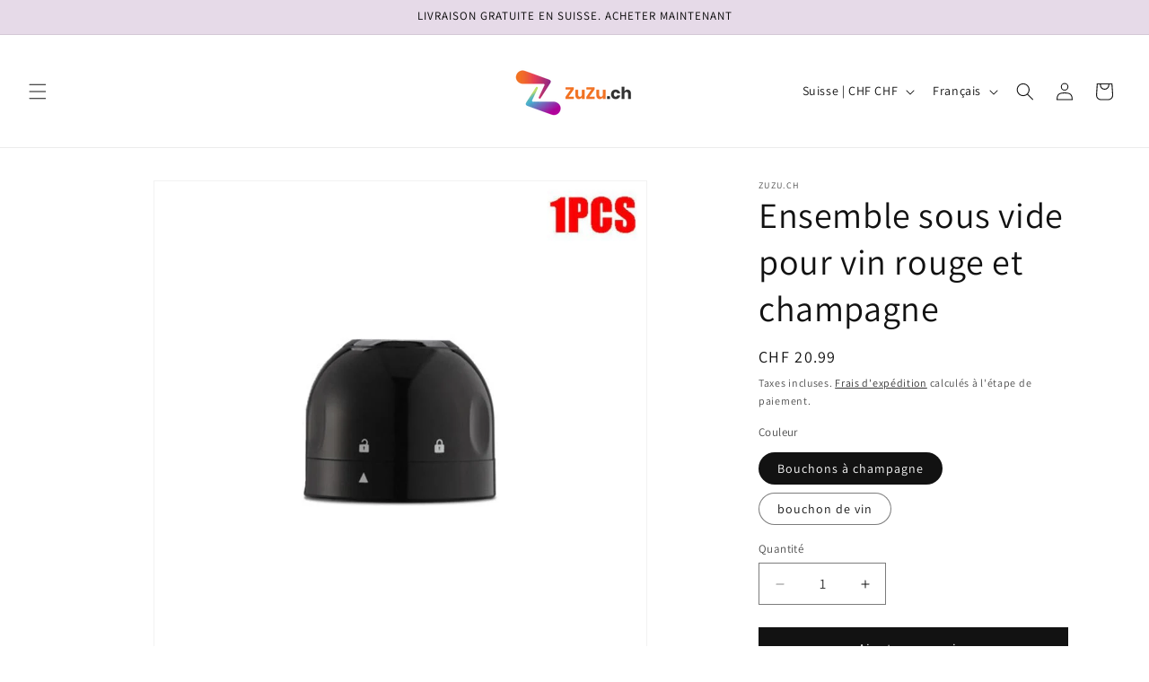

--- FILE ---
content_type: text/html; charset=utf-8
request_url: https://zuzu.ch/fr/products/vakuum-rotwein-champagner-flaschenstopfen-set-versiegelt
body_size: 33593
content:
<!doctype html>
<html class="js" lang="fr">
  <head>
    <meta charset="utf-8">
    <meta http-equiv="X-UA-Compatible" content="IE=edge">
    <meta name="viewport" content="width=device-width,initial-scale=1">
    <meta name="theme-color" content="">
    <link rel="canonical" href="https://zuzu.ch/fr/products/vakuum-rotwein-champagner-flaschenstopfen-set-versiegelt"><link rel="icon" type="image/png" href="//zuzu.ch/cdn/shop/files/favicon-32x32.png?crop=center&height=32&v=1689336685&width=32"><link rel="preconnect" href="https://fonts.shopifycdn.com" crossorigin><title>
      Ensemble sous vide pour vin rouge et champagne
 &ndash; ZuZu.ch</title>

    
      <meta name="description" content="Nom du produit : simple bouchon de vin rouge. Matériau du produit : silicone ABS de qualité alimentaire. Poids brut du produit : 29 ± 2G Taille extérieure de carton : 345*265*240mm Applicable à : ouverture de bouteille de 18 à 19 mm Modèle de produit : sp019 Poids net du produit : 23 ± 2G taille de carton de couleur : ">
    

    

<meta property="og:site_name" content="ZuZu.ch">
<meta property="og:url" content="https://zuzu.ch/fr/products/vakuum-rotwein-champagner-flaschenstopfen-set-versiegelt">
<meta property="og:title" content="Ensemble sous vide pour vin rouge et champagne">
<meta property="og:type" content="product">
<meta property="og:description" content="Nom du produit : simple bouchon de vin rouge. Matériau du produit : silicone ABS de qualité alimentaire. Poids brut du produit : 29 ± 2G Taille extérieure de carton : 345*265*240mm Applicable à : ouverture de bouteille de 18 à 19 mm Modèle de produit : sp019 Poids net du produit : 23 ± 2G taille de carton de couleur : "><meta property="og:image" content="http://zuzu.ch/cdn/shop/products/Sb401fdae6b7a4528a2279f8991d180fbu.jpg?v=1689377435">
  <meta property="og:image:secure_url" content="https://zuzu.ch/cdn/shop/products/Sb401fdae6b7a4528a2279f8991d180fbu.jpg?v=1689377435">
  <meta property="og:image:width" content="800">
  <meta property="og:image:height" content="800"><meta property="og:price:amount" content="20.99">
  <meta property="og:price:currency" content="CHF"><meta name="twitter:card" content="summary_large_image">
<meta name="twitter:title" content="Ensemble sous vide pour vin rouge et champagne">
<meta name="twitter:description" content="Nom du produit : simple bouchon de vin rouge. Matériau du produit : silicone ABS de qualité alimentaire. Poids brut du produit : 29 ± 2G Taille extérieure de carton : 345*265*240mm Applicable à : ouverture de bouteille de 18 à 19 mm Modèle de produit : sp019 Poids net du produit : 23 ± 2G taille de carton de couleur : ">


    <script src="//zuzu.ch/cdn/shop/t/8/assets/constants.js?v=132983761750457495441730824946" defer="defer"></script>
    <script src="//zuzu.ch/cdn/shop/t/8/assets/pubsub.js?v=158357773527763999511730824947" defer="defer"></script>
    <script src="//zuzu.ch/cdn/shop/t/8/assets/global.js?v=152862011079830610291730824946" defer="defer"></script>
    <script src="//zuzu.ch/cdn/shop/t/8/assets/details-disclosure.js?v=13653116266235556501730824946" defer="defer"></script>
    <script src="//zuzu.ch/cdn/shop/t/8/assets/details-modal.js?v=25581673532751508451730824946" defer="defer"></script>
    <script src="//zuzu.ch/cdn/shop/t/8/assets/search-form.js?v=133129549252120666541730824948" defer="defer"></script><script src="//zuzu.ch/cdn/shop/t/8/assets/animations.js?v=88693664871331136111730824945" defer="defer"></script><script>window.performance && window.performance.mark && window.performance.mark('shopify.content_for_header.start');</script><meta name="google-site-verification" content="fKAdZCXdiSXKw7_0_3LcWGOojWl0_dWjGYo-I21d7X4">
<meta id="shopify-digital-wallet" name="shopify-digital-wallet" content="/76604277069/digital_wallets/dialog">
<meta name="shopify-checkout-api-token" content="b94e5eccf7ecef7b8722ba09902b53d8">
<meta id="in-context-paypal-metadata" data-shop-id="76604277069" data-venmo-supported="false" data-environment="production" data-locale="fr_FR" data-paypal-v4="true" data-currency="CHF">
<link rel="alternate" hreflang="x-default" href="https://zuzu.ch/products/vakuum-rotwein-champagner-flaschenstopfen-set-versiegelt">
<link rel="alternate" hreflang="de" href="https://zuzu.ch/products/vakuum-rotwein-champagner-flaschenstopfen-set-versiegelt">
<link rel="alternate" hreflang="fr" href="https://zuzu.ch/fr/products/vakuum-rotwein-champagner-flaschenstopfen-set-versiegelt">
<link rel="alternate" hreflang="en-US" href="https://zuzu.ch/en-us/products/vakuum-rotwein-champagner-flaschenstopfen-set-versiegelt">
<link rel="alternate" hreflang="fr-US" href="https://zuzu.ch/fr-us/products/vakuum-rotwein-champagner-flaschenstopfen-set-versiegelt">
<link rel="alternate" hreflang="de-US" href="https://zuzu.ch/de-us/products/vakuum-rotwein-champagner-flaschenstopfen-set-versiegelt">
<link rel="alternate" type="application/json+oembed" href="https://zuzu.ch/fr/products/vakuum-rotwein-champagner-flaschenstopfen-set-versiegelt.oembed">
<script async="async" src="/checkouts/internal/preloads.js?locale=fr-CH"></script>
<link rel="preconnect" href="https://shop.app" crossorigin="anonymous">
<script async="async" src="https://shop.app/checkouts/internal/preloads.js?locale=fr-CH&shop_id=76604277069" crossorigin="anonymous"></script>
<script id="apple-pay-shop-capabilities" type="application/json">{"shopId":76604277069,"countryCode":"CH","currencyCode":"CHF","merchantCapabilities":["supports3DS"],"merchantId":"gid:\/\/shopify\/Shop\/76604277069","merchantName":"ZuZu.ch","requiredBillingContactFields":["postalAddress","email","phone"],"requiredShippingContactFields":["postalAddress","email","phone"],"shippingType":"shipping","supportedNetworks":["visa","masterCard","amex"],"total":{"type":"pending","label":"ZuZu.ch","amount":"1.00"},"shopifyPaymentsEnabled":true,"supportsSubscriptions":true}</script>
<script id="shopify-features" type="application/json">{"accessToken":"b94e5eccf7ecef7b8722ba09902b53d8","betas":["rich-media-storefront-analytics"],"domain":"zuzu.ch","predictiveSearch":true,"shopId":76604277069,"locale":"fr"}</script>
<script>var Shopify = Shopify || {};
Shopify.shop = "zuzu-ch.myshopify.com";
Shopify.locale = "fr";
Shopify.currency = {"active":"CHF","rate":"1.0"};
Shopify.country = "CH";
Shopify.theme = {"name":"Updated copy of Dawn 1","id":171842634061,"schema_name":"Dawn","schema_version":"15.2.0","theme_store_id":887,"role":"main"};
Shopify.theme.handle = "null";
Shopify.theme.style = {"id":null,"handle":null};
Shopify.cdnHost = "zuzu.ch/cdn";
Shopify.routes = Shopify.routes || {};
Shopify.routes.root = "/fr/";</script>
<script type="module">!function(o){(o.Shopify=o.Shopify||{}).modules=!0}(window);</script>
<script>!function(o){function n(){var o=[];function n(){o.push(Array.prototype.slice.apply(arguments))}return n.q=o,n}var t=o.Shopify=o.Shopify||{};t.loadFeatures=n(),t.autoloadFeatures=n()}(window);</script>
<script>
  window.ShopifyPay = window.ShopifyPay || {};
  window.ShopifyPay.apiHost = "shop.app\/pay";
  window.ShopifyPay.redirectState = null;
</script>
<script id="shop-js-analytics" type="application/json">{"pageType":"product"}</script>
<script defer="defer" async type="module" src="//zuzu.ch/cdn/shopifycloud/shop-js/modules/v2/client.init-shop-cart-sync_XvpUV7qp.fr.esm.js"></script>
<script defer="defer" async type="module" src="//zuzu.ch/cdn/shopifycloud/shop-js/modules/v2/chunk.common_C2xzKNNs.esm.js"></script>
<script type="module">
  await import("//zuzu.ch/cdn/shopifycloud/shop-js/modules/v2/client.init-shop-cart-sync_XvpUV7qp.fr.esm.js");
await import("//zuzu.ch/cdn/shopifycloud/shop-js/modules/v2/chunk.common_C2xzKNNs.esm.js");

  window.Shopify.SignInWithShop?.initShopCartSync?.({"fedCMEnabled":true,"windoidEnabled":true});

</script>
<script>
  window.Shopify = window.Shopify || {};
  if (!window.Shopify.featureAssets) window.Shopify.featureAssets = {};
  window.Shopify.featureAssets['shop-js'] = {"shop-cart-sync":["modules/v2/client.shop-cart-sync_C66VAAYi.fr.esm.js","modules/v2/chunk.common_C2xzKNNs.esm.js"],"init-fed-cm":["modules/v2/client.init-fed-cm_By4eIqYa.fr.esm.js","modules/v2/chunk.common_C2xzKNNs.esm.js"],"shop-button":["modules/v2/client.shop-button_Bz0N9rYp.fr.esm.js","modules/v2/chunk.common_C2xzKNNs.esm.js"],"shop-cash-offers":["modules/v2/client.shop-cash-offers_B90ok608.fr.esm.js","modules/v2/chunk.common_C2xzKNNs.esm.js","modules/v2/chunk.modal_7MqWQJ87.esm.js"],"init-windoid":["modules/v2/client.init-windoid_CdJe_Ee3.fr.esm.js","modules/v2/chunk.common_C2xzKNNs.esm.js"],"shop-toast-manager":["modules/v2/client.shop-toast-manager_kCJHoUCw.fr.esm.js","modules/v2/chunk.common_C2xzKNNs.esm.js"],"init-shop-email-lookup-coordinator":["modules/v2/client.init-shop-email-lookup-coordinator_BPuRLqHy.fr.esm.js","modules/v2/chunk.common_C2xzKNNs.esm.js"],"init-shop-cart-sync":["modules/v2/client.init-shop-cart-sync_XvpUV7qp.fr.esm.js","modules/v2/chunk.common_C2xzKNNs.esm.js"],"avatar":["modules/v2/client.avatar_BTnouDA3.fr.esm.js"],"pay-button":["modules/v2/client.pay-button_CmFhG2BZ.fr.esm.js","modules/v2/chunk.common_C2xzKNNs.esm.js"],"init-customer-accounts":["modules/v2/client.init-customer-accounts_C5-IhKGM.fr.esm.js","modules/v2/client.shop-login-button_DrlPOW6Z.fr.esm.js","modules/v2/chunk.common_C2xzKNNs.esm.js","modules/v2/chunk.modal_7MqWQJ87.esm.js"],"init-shop-for-new-customer-accounts":["modules/v2/client.init-shop-for-new-customer-accounts_Cv1WqR1n.fr.esm.js","modules/v2/client.shop-login-button_DrlPOW6Z.fr.esm.js","modules/v2/chunk.common_C2xzKNNs.esm.js","modules/v2/chunk.modal_7MqWQJ87.esm.js"],"shop-login-button":["modules/v2/client.shop-login-button_DrlPOW6Z.fr.esm.js","modules/v2/chunk.common_C2xzKNNs.esm.js","modules/v2/chunk.modal_7MqWQJ87.esm.js"],"init-customer-accounts-sign-up":["modules/v2/client.init-customer-accounts-sign-up_Dqgdz3C3.fr.esm.js","modules/v2/client.shop-login-button_DrlPOW6Z.fr.esm.js","modules/v2/chunk.common_C2xzKNNs.esm.js","modules/v2/chunk.modal_7MqWQJ87.esm.js"],"shop-follow-button":["modules/v2/client.shop-follow-button_D7RRykwK.fr.esm.js","modules/v2/chunk.common_C2xzKNNs.esm.js","modules/v2/chunk.modal_7MqWQJ87.esm.js"],"checkout-modal":["modules/v2/client.checkout-modal_NILs_SXn.fr.esm.js","modules/v2/chunk.common_C2xzKNNs.esm.js","modules/v2/chunk.modal_7MqWQJ87.esm.js"],"lead-capture":["modules/v2/client.lead-capture_CSmE_fhP.fr.esm.js","modules/v2/chunk.common_C2xzKNNs.esm.js","modules/v2/chunk.modal_7MqWQJ87.esm.js"],"shop-login":["modules/v2/client.shop-login_CKcjyRl_.fr.esm.js","modules/v2/chunk.common_C2xzKNNs.esm.js","modules/v2/chunk.modal_7MqWQJ87.esm.js"],"payment-terms":["modules/v2/client.payment-terms_eoGasybT.fr.esm.js","modules/v2/chunk.common_C2xzKNNs.esm.js","modules/v2/chunk.modal_7MqWQJ87.esm.js"]};
</script>
<script>(function() {
  var isLoaded = false;
  function asyncLoad() {
    if (isLoaded) return;
    isLoaded = true;
    var urls = ["https:\/\/loox.io\/widget\/UtFCeioSRT\/loox.1703757286555.js?shop=zuzu-ch.myshopify.com","https:\/\/trust.conversionbear.com\/script?app=trust_badge\u0026shop=zuzu-ch.myshopify.com","https:\/\/sp-micro-next.b-cdn.net\/sp-micro.umd.js?shop=zuzu-ch.myshopify.com"];
    for (var i = 0; i < urls.length; i++) {
      var s = document.createElement('script');
      s.type = 'text/javascript';
      s.async = true;
      s.src = urls[i];
      var x = document.getElementsByTagName('script')[0];
      x.parentNode.insertBefore(s, x);
    }
  };
  if(window.attachEvent) {
    window.attachEvent('onload', asyncLoad);
  } else {
    window.addEventListener('load', asyncLoad, false);
  }
})();</script>
<script id="__st">var __st={"a":76604277069,"offset":3600,"reqid":"8c427477-a81b-4470-99db-f3224672e872-1768817935","pageurl":"zuzu.ch\/fr\/products\/vakuum-rotwein-champagner-flaschenstopfen-set-versiegelt","u":"675d64948f39","p":"product","rtyp":"product","rid":8607377555789};</script>
<script>window.ShopifyPaypalV4VisibilityTracking = true;</script>
<script id="captcha-bootstrap">!function(){'use strict';const t='contact',e='account',n='new_comment',o=[[t,t],['blogs',n],['comments',n],[t,'customer']],c=[[e,'customer_login'],[e,'guest_login'],[e,'recover_customer_password'],[e,'create_customer']],r=t=>t.map((([t,e])=>`form[action*='/${t}']:not([data-nocaptcha='true']) input[name='form_type'][value='${e}']`)).join(','),a=t=>()=>t?[...document.querySelectorAll(t)].map((t=>t.form)):[];function s(){const t=[...o],e=r(t);return a(e)}const i='password',u='form_key',d=['recaptcha-v3-token','g-recaptcha-response','h-captcha-response',i],f=()=>{try{return window.sessionStorage}catch{return}},m='__shopify_v',_=t=>t.elements[u];function p(t,e,n=!1){try{const o=window.sessionStorage,c=JSON.parse(o.getItem(e)),{data:r}=function(t){const{data:e,action:n}=t;return t[m]||n?{data:e,action:n}:{data:t,action:n}}(c);for(const[e,n]of Object.entries(r))t.elements[e]&&(t.elements[e].value=n);n&&o.removeItem(e)}catch(o){console.error('form repopulation failed',{error:o})}}const l='form_type',E='cptcha';function T(t){t.dataset[E]=!0}const w=window,h=w.document,L='Shopify',v='ce_forms',y='captcha';let A=!1;((t,e)=>{const n=(g='f06e6c50-85a8-45c8-87d0-21a2b65856fe',I='https://cdn.shopify.com/shopifycloud/storefront-forms-hcaptcha/ce_storefront_forms_captcha_hcaptcha.v1.5.2.iife.js',D={infoText:'Protégé par hCaptcha',privacyText:'Confidentialité',termsText:'Conditions'},(t,e,n)=>{const o=w[L][v],c=o.bindForm;if(c)return c(t,g,e,D).then(n);var r;o.q.push([[t,g,e,D],n]),r=I,A||(h.body.append(Object.assign(h.createElement('script'),{id:'captcha-provider',async:!0,src:r})),A=!0)});var g,I,D;w[L]=w[L]||{},w[L][v]=w[L][v]||{},w[L][v].q=[],w[L][y]=w[L][y]||{},w[L][y].protect=function(t,e){n(t,void 0,e),T(t)},Object.freeze(w[L][y]),function(t,e,n,w,h,L){const[v,y,A,g]=function(t,e,n){const i=e?o:[],u=t?c:[],d=[...i,...u],f=r(d),m=r(i),_=r(d.filter((([t,e])=>n.includes(e))));return[a(f),a(m),a(_),s()]}(w,h,L),I=t=>{const e=t.target;return e instanceof HTMLFormElement?e:e&&e.form},D=t=>v().includes(t);t.addEventListener('submit',(t=>{const e=I(t);if(!e)return;const n=D(e)&&!e.dataset.hcaptchaBound&&!e.dataset.recaptchaBound,o=_(e),c=g().includes(e)&&(!o||!o.value);(n||c)&&t.preventDefault(),c&&!n&&(function(t){try{if(!f())return;!function(t){const e=f();if(!e)return;const n=_(t);if(!n)return;const o=n.value;o&&e.removeItem(o)}(t);const e=Array.from(Array(32),(()=>Math.random().toString(36)[2])).join('');!function(t,e){_(t)||t.append(Object.assign(document.createElement('input'),{type:'hidden',name:u})),t.elements[u].value=e}(t,e),function(t,e){const n=f();if(!n)return;const o=[...t.querySelectorAll(`input[type='${i}']`)].map((({name:t})=>t)),c=[...d,...o],r={};for(const[a,s]of new FormData(t).entries())c.includes(a)||(r[a]=s);n.setItem(e,JSON.stringify({[m]:1,action:t.action,data:r}))}(t,e)}catch(e){console.error('failed to persist form',e)}}(e),e.submit())}));const S=(t,e)=>{t&&!t.dataset[E]&&(n(t,e.some((e=>e===t))),T(t))};for(const o of['focusin','change'])t.addEventListener(o,(t=>{const e=I(t);D(e)&&S(e,y())}));const B=e.get('form_key'),M=e.get(l),P=B&&M;t.addEventListener('DOMContentLoaded',(()=>{const t=y();if(P)for(const e of t)e.elements[l].value===M&&p(e,B);[...new Set([...A(),...v().filter((t=>'true'===t.dataset.shopifyCaptcha))])].forEach((e=>S(e,t)))}))}(h,new URLSearchParams(w.location.search),n,t,e,['guest_login'])})(!0,!0)}();</script>
<script integrity="sha256-4kQ18oKyAcykRKYeNunJcIwy7WH5gtpwJnB7kiuLZ1E=" data-source-attribution="shopify.loadfeatures" defer="defer" src="//zuzu.ch/cdn/shopifycloud/storefront/assets/storefront/load_feature-a0a9edcb.js" crossorigin="anonymous"></script>
<script crossorigin="anonymous" defer="defer" src="//zuzu.ch/cdn/shopifycloud/storefront/assets/shopify_pay/storefront-65b4c6d7.js?v=20250812"></script>
<script data-source-attribution="shopify.dynamic_checkout.dynamic.init">var Shopify=Shopify||{};Shopify.PaymentButton=Shopify.PaymentButton||{isStorefrontPortableWallets:!0,init:function(){window.Shopify.PaymentButton.init=function(){};var t=document.createElement("script");t.src="https://zuzu.ch/cdn/shopifycloud/portable-wallets/latest/portable-wallets.fr.js",t.type="module",document.head.appendChild(t)}};
</script>
<script data-source-attribution="shopify.dynamic_checkout.buyer_consent">
  function portableWalletsHideBuyerConsent(e){var t=document.getElementById("shopify-buyer-consent"),n=document.getElementById("shopify-subscription-policy-button");t&&n&&(t.classList.add("hidden"),t.setAttribute("aria-hidden","true"),n.removeEventListener("click",e))}function portableWalletsShowBuyerConsent(e){var t=document.getElementById("shopify-buyer-consent"),n=document.getElementById("shopify-subscription-policy-button");t&&n&&(t.classList.remove("hidden"),t.removeAttribute("aria-hidden"),n.addEventListener("click",e))}window.Shopify?.PaymentButton&&(window.Shopify.PaymentButton.hideBuyerConsent=portableWalletsHideBuyerConsent,window.Shopify.PaymentButton.showBuyerConsent=portableWalletsShowBuyerConsent);
</script>
<script data-source-attribution="shopify.dynamic_checkout.cart.bootstrap">document.addEventListener("DOMContentLoaded",(function(){function t(){return document.querySelector("shopify-accelerated-checkout-cart, shopify-accelerated-checkout")}if(t())Shopify.PaymentButton.init();else{new MutationObserver((function(e,n){t()&&(Shopify.PaymentButton.init(),n.disconnect())})).observe(document.body,{childList:!0,subtree:!0})}}));
</script>
<script id='scb4127' type='text/javascript' async='' src='https://zuzu.ch/cdn/shopifycloud/privacy-banner/storefront-banner.js'></script><link id="shopify-accelerated-checkout-styles" rel="stylesheet" media="screen" href="https://zuzu.ch/cdn/shopifycloud/portable-wallets/latest/accelerated-checkout-backwards-compat.css" crossorigin="anonymous">
<style id="shopify-accelerated-checkout-cart">
        #shopify-buyer-consent {
  margin-top: 1em;
  display: inline-block;
  width: 100%;
}

#shopify-buyer-consent.hidden {
  display: none;
}

#shopify-subscription-policy-button {
  background: none;
  border: none;
  padding: 0;
  text-decoration: underline;
  font-size: inherit;
  cursor: pointer;
}

#shopify-subscription-policy-button::before {
  box-shadow: none;
}

      </style>
<script id="sections-script" data-sections="header" defer="defer" src="//zuzu.ch/cdn/shop/t/8/compiled_assets/scripts.js?2067"></script>
<script>window.performance && window.performance.mark && window.performance.mark('shopify.content_for_header.end');</script>


    <style data-shopify>
      @font-face {
  font-family: Assistant;
  font-weight: 400;
  font-style: normal;
  font-display: swap;
  src: url("//zuzu.ch/cdn/fonts/assistant/assistant_n4.9120912a469cad1cc292572851508ca49d12e768.woff2") format("woff2"),
       url("//zuzu.ch/cdn/fonts/assistant/assistant_n4.6e9875ce64e0fefcd3f4446b7ec9036b3ddd2985.woff") format("woff");
}

      @font-face {
  font-family: Assistant;
  font-weight: 700;
  font-style: normal;
  font-display: swap;
  src: url("//zuzu.ch/cdn/fonts/assistant/assistant_n7.bf44452348ec8b8efa3aa3068825305886b1c83c.woff2") format("woff2"),
       url("//zuzu.ch/cdn/fonts/assistant/assistant_n7.0c887fee83f6b3bda822f1150b912c72da0f7b64.woff") format("woff");
}

      
      
      @font-face {
  font-family: Assistant;
  font-weight: 400;
  font-style: normal;
  font-display: swap;
  src: url("//zuzu.ch/cdn/fonts/assistant/assistant_n4.9120912a469cad1cc292572851508ca49d12e768.woff2") format("woff2"),
       url("//zuzu.ch/cdn/fonts/assistant/assistant_n4.6e9875ce64e0fefcd3f4446b7ec9036b3ddd2985.woff") format("woff");
}


      
        :root,
        .color-background-1 {
          --color-background: 255,255,255;
        
          --gradient-background: #ffffff;
        

        

        --color-foreground: 18,18,18;
        --color-background-contrast: 191,191,191;
        --color-shadow: 18,18,18;
        --color-button: 18,18,18;
        --color-button-text: 255,255,255;
        --color-secondary-button: 255,255,255;
        --color-secondary-button-text: 18,18,18;
        --color-link: 18,18,18;
        --color-badge-foreground: 18,18,18;
        --color-badge-background: 255,255,255;
        --color-badge-border: 18,18,18;
        --payment-terms-background-color: rgb(255 255 255);
      }
      
        
        .color-background-2 {
          --color-background: 243,243,243;
        
          --gradient-background: #f3f3f3;
        

        

        --color-foreground: 18,18,18;
        --color-background-contrast: 179,179,179;
        --color-shadow: 18,18,18;
        --color-button: 18,18,18;
        --color-button-text: 243,243,243;
        --color-secondary-button: 243,243,243;
        --color-secondary-button-text: 18,18,18;
        --color-link: 18,18,18;
        --color-badge-foreground: 18,18,18;
        --color-badge-background: 243,243,243;
        --color-badge-border: 18,18,18;
        --payment-terms-background-color: rgb(243 243 243);
      }
      
        
        .color-inverse {
          --color-background: 36,40,51;
        
          --gradient-background: #242833;
        

        

        --color-foreground: 255,255,255;
        --color-background-contrast: 47,52,66;
        --color-shadow: 18,18,18;
        --color-button: 255,255,255;
        --color-button-text: 0,0,0;
        --color-secondary-button: 36,40,51;
        --color-secondary-button-text: 255,255,255;
        --color-link: 255,255,255;
        --color-badge-foreground: 255,255,255;
        --color-badge-background: 36,40,51;
        --color-badge-border: 255,255,255;
        --payment-terms-background-color: rgb(36 40 51);
      }
      
        
        .color-accent-1 {
          --color-background: 18,18,18;
        
          --gradient-background: #121212;
        

        

        --color-foreground: 255,255,255;
        --color-background-contrast: 146,146,146;
        --color-shadow: 18,18,18;
        --color-button: 255,255,255;
        --color-button-text: 18,18,18;
        --color-secondary-button: 18,18,18;
        --color-secondary-button-text: 255,255,255;
        --color-link: 255,255,255;
        --color-badge-foreground: 255,255,255;
        --color-badge-background: 18,18,18;
        --color-badge-border: 255,255,255;
        --payment-terms-background-color: rgb(18 18 18);
      }
      
        
        .color-accent-2 {
          --color-background: 230,218,232;
        
          --gradient-background: #e6dae8;
        

        

        --color-foreground: 0,0,0;
        --color-background-contrast: 177,139,183;
        --color-shadow: 18,18,18;
        --color-button: 255,255,255;
        --color-button-text: 51,79,180;
        --color-secondary-button: 230,218,232;
        --color-secondary-button-text: 255,255,255;
        --color-link: 255,255,255;
        --color-badge-foreground: 0,0,0;
        --color-badge-background: 230,218,232;
        --color-badge-border: 0,0,0;
        --payment-terms-background-color: rgb(230 218 232);
      }
      

      body, .color-background-1, .color-background-2, .color-inverse, .color-accent-1, .color-accent-2 {
        color: rgba(var(--color-foreground), 0.75);
        background-color: rgb(var(--color-background));
      }

      :root {
        --font-body-family: Assistant, sans-serif;
        --font-body-style: normal;
        --font-body-weight: 400;
        --font-body-weight-bold: 700;

        --font-heading-family: Assistant, sans-serif;
        --font-heading-style: normal;
        --font-heading-weight: 400;

        --font-body-scale: 1.0;
        --font-heading-scale: 1.0;

        --media-padding: px;
        --media-border-opacity: 0.05;
        --media-border-width: 1px;
        --media-radius: 0px;
        --media-shadow-opacity: 0.0;
        --media-shadow-horizontal-offset: 0px;
        --media-shadow-vertical-offset: 4px;
        --media-shadow-blur-radius: 5px;
        --media-shadow-visible: 0;

        --page-width: 120rem;
        --page-width-margin: 0rem;

        --product-card-image-padding: 0.0rem;
        --product-card-corner-radius: 0.0rem;
        --product-card-text-alignment: left;
        --product-card-border-width: 0.0rem;
        --product-card-border-opacity: 0.1;
        --product-card-shadow-opacity: 0.0;
        --product-card-shadow-visible: 0;
        --product-card-shadow-horizontal-offset: 0.0rem;
        --product-card-shadow-vertical-offset: 0.4rem;
        --product-card-shadow-blur-radius: 0.5rem;

        --collection-card-image-padding: 0.0rem;
        --collection-card-corner-radius: 0.0rem;
        --collection-card-text-alignment: left;
        --collection-card-border-width: 0.0rem;
        --collection-card-border-opacity: 0.1;
        --collection-card-shadow-opacity: 0.0;
        --collection-card-shadow-visible: 0;
        --collection-card-shadow-horizontal-offset: 0.0rem;
        --collection-card-shadow-vertical-offset: 0.4rem;
        --collection-card-shadow-blur-radius: 0.5rem;

        --blog-card-image-padding: 0.0rem;
        --blog-card-corner-radius: 0.0rem;
        --blog-card-text-alignment: left;
        --blog-card-border-width: 0.0rem;
        --blog-card-border-opacity: 0.1;
        --blog-card-shadow-opacity: 0.0;
        --blog-card-shadow-visible: 0;
        --blog-card-shadow-horizontal-offset: 0.0rem;
        --blog-card-shadow-vertical-offset: 0.4rem;
        --blog-card-shadow-blur-radius: 0.5rem;

        --badge-corner-radius: 4.0rem;

        --popup-border-width: 1px;
        --popup-border-opacity: 0.1;
        --popup-corner-radius: 0px;
        --popup-shadow-opacity: 0.0;
        --popup-shadow-horizontal-offset: 0px;
        --popup-shadow-vertical-offset: 4px;
        --popup-shadow-blur-radius: 5px;

        --drawer-border-width: 1px;
        --drawer-border-opacity: 0.1;
        --drawer-shadow-opacity: 0.0;
        --drawer-shadow-horizontal-offset: 0px;
        --drawer-shadow-vertical-offset: 4px;
        --drawer-shadow-blur-radius: 5px;

        --spacing-sections-desktop: 0px;
        --spacing-sections-mobile: 0px;

        --grid-desktop-vertical-spacing: 8px;
        --grid-desktop-horizontal-spacing: 8px;
        --grid-mobile-vertical-spacing: 4px;
        --grid-mobile-horizontal-spacing: 4px;

        --text-boxes-border-opacity: 0.1;
        --text-boxes-border-width: 0px;
        --text-boxes-radius: 0px;
        --text-boxes-shadow-opacity: 0.0;
        --text-boxes-shadow-visible: 0;
        --text-boxes-shadow-horizontal-offset: 0px;
        --text-boxes-shadow-vertical-offset: 4px;
        --text-boxes-shadow-blur-radius: 5px;

        --buttons-radius: 0px;
        --buttons-radius-outset: 0px;
        --buttons-border-width: 1px;
        --buttons-border-opacity: 1.0;
        --buttons-shadow-opacity: 0.0;
        --buttons-shadow-visible: 0;
        --buttons-shadow-horizontal-offset: 0px;
        --buttons-shadow-vertical-offset: 4px;
        --buttons-shadow-blur-radius: 5px;
        --buttons-border-offset: 0px;

        --inputs-radius: 0px;
        --inputs-border-width: 1px;
        --inputs-border-opacity: 0.55;
        --inputs-shadow-opacity: 0.0;
        --inputs-shadow-horizontal-offset: 0px;
        --inputs-margin-offset: 0px;
        --inputs-shadow-vertical-offset: 4px;
        --inputs-shadow-blur-radius: 5px;
        --inputs-radius-outset: 0px;

        --variant-pills-radius: 40px;
        --variant-pills-border-width: 1px;
        --variant-pills-border-opacity: 0.55;
        --variant-pills-shadow-opacity: 0.0;
        --variant-pills-shadow-horizontal-offset: 0px;
        --variant-pills-shadow-vertical-offset: 4px;
        --variant-pills-shadow-blur-radius: 5px;
      }

      *,
      *::before,
      *::after {
        box-sizing: inherit;
      }

      html {
        box-sizing: border-box;
        font-size: calc(var(--font-body-scale) * 62.5%);
        height: 100%;
      }

      body {
        display: grid;
        grid-template-rows: auto auto 1fr auto;
        grid-template-columns: 100%;
        min-height: 100%;
        margin: 0;
        font-size: 1.5rem;
        letter-spacing: 0.06rem;
        line-height: calc(1 + 0.8 / var(--font-body-scale));
        font-family: var(--font-body-family);
        font-style: var(--font-body-style);
        font-weight: var(--font-body-weight);
      }

      @media screen and (min-width: 750px) {
        body {
          font-size: 1.6rem;
        }
      }
    </style>

    <link href="//zuzu.ch/cdn/shop/t/8/assets/base.css?v=159841507637079171801730824945" rel="stylesheet" type="text/css" media="all" />
    <link rel="stylesheet" href="//zuzu.ch/cdn/shop/t/8/assets/component-cart-items.css?v=123238115697927560811730824946" media="print" onload="this.media='all'">
      <link rel="preload" as="font" href="//zuzu.ch/cdn/fonts/assistant/assistant_n4.9120912a469cad1cc292572851508ca49d12e768.woff2" type="font/woff2" crossorigin>
      

      <link rel="preload" as="font" href="//zuzu.ch/cdn/fonts/assistant/assistant_n4.9120912a469cad1cc292572851508ca49d12e768.woff2" type="font/woff2" crossorigin>
      
<link href="//zuzu.ch/cdn/shop/t/8/assets/component-localization-form.css?v=170315343355214948141730824946" rel="stylesheet" type="text/css" media="all" />
      <script src="//zuzu.ch/cdn/shop/t/8/assets/localization-form.js?v=144176611646395275351730824947" defer="defer"></script><link
        rel="stylesheet"
        href="//zuzu.ch/cdn/shop/t/8/assets/component-predictive-search.css?v=118923337488134913561730824946"
        media="print"
        onload="this.media='all'"
      ><script>
      if (Shopify.designMode) {
        document.documentElement.classList.add('shopify-design-mode');
      }
    </script>
  <!-- BEGIN app block: shopify://apps/hulk-discounts/blocks/app-embed/25745434-52e7-4378-88f1-890df18a0110 --><!-- BEGIN app snippet: hulkapps_volume_discount -->
    <script>
      var is_po = false
      if(window.hulkapps != undefined && window.hulkapps != '' ){
        var is_po = window.hulkapps.is_product_option
      }
      
        window.hulkapps = {
          shop_slug: "zuzu-ch",
          store_id: "zuzu-ch.myshopify.com",
          money_format: "CHF {{amount}}",
          cart: null,
          product: null,
          product_collections: null,
          product_variants: null,
          is_volume_discount: true,
          is_product_option: is_po,
          product_id: null,
          page_type: null,
          po_url: "https://productoption.hulkapps.com",
          vd_url: "https://volumediscount.hulkapps.com",
          vd_proxy_url: "https://zuzu.ch",
          customer: null
        }
        

        window.hulkapps.page_type = "cart";
        window.hulkapps.cart = {"note":null,"attributes":{},"original_total_price":0,"total_price":0,"total_discount":0,"total_weight":0.0,"item_count":0,"items":[],"requires_shipping":false,"currency":"CHF","items_subtotal_price":0,"cart_level_discount_applications":[],"checkout_charge_amount":0}
        if (typeof window.hulkapps.cart.items == "object") {
          for (var i=0; i<window.hulkapps.cart.items.length; i++) {
            ["sku", "grams", "vendor", "url", "image", "handle", "requires_shipping", "product_type", "product_description"].map(function(a) {
              delete window.hulkapps.cart.items[i][a]
            })
          }
        }
        window.hulkapps.cart_collections = {}
        window.hulkapps.product_tags = {}
        

      
        window.hulkapps.page_type = "product"
        window.hulkapps.product_id = "8607377555789";
        window.hulkapps.product = {"id":8607377555789,"title":"Ensemble sous vide pour vin rouge et champagne","handle":"vakuum-rotwein-champagner-flaschenstopfen-set-versiegelt","description":"\u003cp\u003e Nom du produit : simple bouchon de vin rouge.\u003cbr\u003e\n Matériau du produit : silicone ABS de qualité alimentaire.\u003cbr\u003e\n Poids brut du produit : 29 ± 2G\u003cbr\u003e\n Taille extérieure de carton : 345*265*240mm\u003cbr\u003e\n Applicable à : ouverture de bouteille de 18 à 19 mm\u003cbr\u003e\n Modèle de produit : sp019\u003cbr\u003e\n Poids net du produit : 23 ± 2G\u003cbr\u003e\n taille de carton de couleur :\u003cbr\u003e\n Quantité par paquet : 240 pièces\/carton\u003cbr\u003e\n Les produits incluent: bouchon de vin rouge * 1,\u003cbr\u003e\n Boîte de couleur anglaise * 1\u003c\/p\u003e","published_at":"2023-07-15T01:30:35+02:00","created_at":"2023-07-15T01:30:35+02:00","vendor":"zuzu.ch","type":"","tags":[],"price":2099,"price_min":2099,"price_max":2099,"available":true,"price_varies":false,"compare_at_price":null,"compare_at_price_min":0,"compare_at_price_max":0,"compare_at_price_varies":false,"variants":[{"id":46958282015053,"title":"Bouchons à champagne","option1":"Bouchons à champagne","option2":null,"option3":null,"sku":"14:193#Champagne Stopper;1748f1b11a6d854c","requires_shipping":true,"taxable":true,"featured_image":{"id":51747979493709,"product_id":8607377555789,"position":7,"created_at":"2023-07-15T01:30:39+02:00","updated_at":"2023-07-15T01:30:39+02:00","alt":null,"width":800,"height":800,"src":"\/\/zuzu.ch\/cdn\/shop\/files\/S7342707d2b1941a4a0dcb52568fd3c53r_ed4a9218-a98c-4863-a1c6-ec488e057823.jpg?v=1689377439","variant_ids":[46958282015053]},"available":true,"name":"Ensemble sous vide pour vin rouge et champagne - Bouchons à champagne","public_title":"Bouchons à champagne","options":["Bouchons à champagne"],"price":2099,"weight":0,"compare_at_price":null,"inventory_management":"shopify","barcode":"789895082406","featured_media":{"alt":null,"id":44355509190989,"position":7,"preview_image":{"aspect_ratio":1.0,"height":800,"width":800,"src":"\/\/zuzu.ch\/cdn\/shop\/files\/S7342707d2b1941a4a0dcb52568fd3c53r_ed4a9218-a98c-4863-a1c6-ec488e057823.jpg?v=1689377439"}},"requires_selling_plan":false,"selling_plan_allocations":[]},{"id":46958282047821,"title":"bouchon de vin","option1":"bouchon de vin","option2":null,"option3":null,"sku":"14:200004890#Wine Stopper;1748f1b11a6d978c","requires_shipping":true,"taxable":true,"featured_image":{"id":51747979788621,"product_id":8607377555789,"position":8,"created_at":"2023-07-15T01:30:41+02:00","updated_at":"2023-07-15T01:30:41+02:00","alt":null,"width":800,"height":800,"src":"\/\/zuzu.ch\/cdn\/shop\/files\/S3bdda793045d449091b607f0e6ced6abD_32fbbe39-b23e-45d9-9083-3611ccdb2be0.jpg?v=1689377441","variant_ids":[46958282047821]},"available":true,"name":"Ensemble sous vide pour vin rouge et champagne - bouchon de vin","public_title":"bouchon de vin","options":["bouchon de vin"],"price":2099,"weight":0,"compare_at_price":null,"inventory_management":"shopify","barcode":"789895083472","featured_media":{"alt":null,"id":44355509485901,"position":8,"preview_image":{"aspect_ratio":1.0,"height":800,"width":800,"src":"\/\/zuzu.ch\/cdn\/shop\/files\/S3bdda793045d449091b607f0e6ced6abD_32fbbe39-b23e-45d9-9083-3611ccdb2be0.jpg?v=1689377441"}},"requires_selling_plan":false,"selling_plan_allocations":[]}],"images":["\/\/zuzu.ch\/cdn\/shop\/products\/Sb401fdae6b7a4528a2279f8991d180fbu.jpg?v=1689377435","\/\/zuzu.ch\/cdn\/shop\/products\/Sa77c2725160f402db98069db04d30890h.jpg?v=1689377435","\/\/zuzu.ch\/cdn\/shop\/products\/S9dc72b62f3e248ab910a61fa06f5dd5c7.jpg?v=1689377435","\/\/zuzu.ch\/cdn\/shop\/products\/S7342707d2b1941a4a0dcb52568fd3c53r.jpg?v=1689377435","\/\/zuzu.ch\/cdn\/shop\/products\/S47aca8716aac40d2aac53a70b41c1116m.jpg?v=1689377435","\/\/zuzu.ch\/cdn\/shop\/products\/S3bdda793045d449091b607f0e6ced6abD.jpg?v=1689377435","\/\/zuzu.ch\/cdn\/shop\/files\/S7342707d2b1941a4a0dcb52568fd3c53r_ed4a9218-a98c-4863-a1c6-ec488e057823.jpg?v=1689377439","\/\/zuzu.ch\/cdn\/shop\/files\/S3bdda793045d449091b607f0e6ced6abD_32fbbe39-b23e-45d9-9083-3611ccdb2be0.jpg?v=1689377441"],"featured_image":"\/\/zuzu.ch\/cdn\/shop\/products\/Sb401fdae6b7a4528a2279f8991d180fbu.jpg?v=1689377435","options":["Couleur"],"media":[{"alt":"Sb401fdae6b7a4528a2279f8991d180fbu.jpg","id":44355508633933,"position":1,"preview_image":{"aspect_ratio":1.0,"height":800,"width":800,"src":"\/\/zuzu.ch\/cdn\/shop\/products\/Sb401fdae6b7a4528a2279f8991d180fbu.jpg?v=1689377435"},"aspect_ratio":1.0,"height":800,"media_type":"image","src":"\/\/zuzu.ch\/cdn\/shop\/products\/Sb401fdae6b7a4528a2279f8991d180fbu.jpg?v=1689377435","width":800},{"alt":"Sa77c2725160f402db98069db04d30890h.jpg","id":44355508666701,"position":2,"preview_image":{"aspect_ratio":1.0,"height":800,"width":800,"src":"\/\/zuzu.ch\/cdn\/shop\/products\/Sa77c2725160f402db98069db04d30890h.jpg?v=1689377435"},"aspect_ratio":1.0,"height":800,"media_type":"image","src":"\/\/zuzu.ch\/cdn\/shop\/products\/Sa77c2725160f402db98069db04d30890h.jpg?v=1689377435","width":800},{"alt":"S9dc72b62f3e248ab910a61fa06f5dd5c7.jpg","id":44355508699469,"position":3,"preview_image":{"aspect_ratio":1.0,"height":800,"width":800,"src":"\/\/zuzu.ch\/cdn\/shop\/products\/S9dc72b62f3e248ab910a61fa06f5dd5c7.jpg?v=1689377435"},"aspect_ratio":1.0,"height":800,"media_type":"image","src":"\/\/zuzu.ch\/cdn\/shop\/products\/S9dc72b62f3e248ab910a61fa06f5dd5c7.jpg?v=1689377435","width":800},{"alt":"S7342707d2b1941a4a0dcb52568fd3c53r.jpg","id":44355508732237,"position":4,"preview_image":{"aspect_ratio":1.0,"height":800,"width":800,"src":"\/\/zuzu.ch\/cdn\/shop\/products\/S7342707d2b1941a4a0dcb52568fd3c53r.jpg?v=1689377435"},"aspect_ratio":1.0,"height":800,"media_type":"image","src":"\/\/zuzu.ch\/cdn\/shop\/products\/S7342707d2b1941a4a0dcb52568fd3c53r.jpg?v=1689377435","width":800},{"alt":"S47aca8716aac40d2aac53a70b41c1116m.jpg","id":44355508765005,"position":5,"preview_image":{"aspect_ratio":1.0,"height":800,"width":800,"src":"\/\/zuzu.ch\/cdn\/shop\/products\/S47aca8716aac40d2aac53a70b41c1116m.jpg?v=1689377435"},"aspect_ratio":1.0,"height":800,"media_type":"image","src":"\/\/zuzu.ch\/cdn\/shop\/products\/S47aca8716aac40d2aac53a70b41c1116m.jpg?v=1689377435","width":800},{"alt":"S3bdda793045d449091b607f0e6ced6abD.jpg","id":44355508797773,"position":6,"preview_image":{"aspect_ratio":1.0,"height":800,"width":800,"src":"\/\/zuzu.ch\/cdn\/shop\/products\/S3bdda793045d449091b607f0e6ced6abD.jpg?v=1689377435"},"aspect_ratio":1.0,"height":800,"media_type":"image","src":"\/\/zuzu.ch\/cdn\/shop\/products\/S3bdda793045d449091b607f0e6ced6abD.jpg?v=1689377435","width":800},{"alt":null,"id":44355509190989,"position":7,"preview_image":{"aspect_ratio":1.0,"height":800,"width":800,"src":"\/\/zuzu.ch\/cdn\/shop\/files\/S7342707d2b1941a4a0dcb52568fd3c53r_ed4a9218-a98c-4863-a1c6-ec488e057823.jpg?v=1689377439"},"aspect_ratio":1.0,"height":800,"media_type":"image","src":"\/\/zuzu.ch\/cdn\/shop\/files\/S7342707d2b1941a4a0dcb52568fd3c53r_ed4a9218-a98c-4863-a1c6-ec488e057823.jpg?v=1689377439","width":800},{"alt":null,"id":44355509485901,"position":8,"preview_image":{"aspect_ratio":1.0,"height":800,"width":800,"src":"\/\/zuzu.ch\/cdn\/shop\/files\/S3bdda793045d449091b607f0e6ced6abD_32fbbe39-b23e-45d9-9083-3611ccdb2be0.jpg?v=1689377441"},"aspect_ratio":1.0,"height":800,"media_type":"image","src":"\/\/zuzu.ch\/cdn\/shop\/files\/S3bdda793045d449091b607f0e6ced6abD_32fbbe39-b23e-45d9-9083-3611ccdb2be0.jpg?v=1689377441","width":800}],"requires_selling_plan":false,"selling_plan_groups":[],"content":"\u003cp\u003e Nom du produit : simple bouchon de vin rouge.\u003cbr\u003e\n Matériau du produit : silicone ABS de qualité alimentaire.\u003cbr\u003e\n Poids brut du produit : 29 ± 2G\u003cbr\u003e\n Taille extérieure de carton : 345*265*240mm\u003cbr\u003e\n Applicable à : ouverture de bouteille de 18 à 19 mm\u003cbr\u003e\n Modèle de produit : sp019\u003cbr\u003e\n Poids net du produit : 23 ± 2G\u003cbr\u003e\n taille de carton de couleur :\u003cbr\u003e\n Quantité par paquet : 240 pièces\/carton\u003cbr\u003e\n Les produits incluent: bouchon de vin rouge * 1,\u003cbr\u003e\n Boîte de couleur anglaise * 1\u003c\/p\u003e"}
        window.hulkapps.selected_or_first_available_variant = {"id":46958282015053,"title":"Bouchons à champagne","option1":"Bouchons à champagne","option2":null,"option3":null,"sku":"14:193#Champagne Stopper;1748f1b11a6d854c","requires_shipping":true,"taxable":true,"featured_image":{"id":51747979493709,"product_id":8607377555789,"position":7,"created_at":"2023-07-15T01:30:39+02:00","updated_at":"2023-07-15T01:30:39+02:00","alt":null,"width":800,"height":800,"src":"\/\/zuzu.ch\/cdn\/shop\/files\/S7342707d2b1941a4a0dcb52568fd3c53r_ed4a9218-a98c-4863-a1c6-ec488e057823.jpg?v=1689377439","variant_ids":[46958282015053]},"available":true,"name":"Ensemble sous vide pour vin rouge et champagne - Bouchons à champagne","public_title":"Bouchons à champagne","options":["Bouchons à champagne"],"price":2099,"weight":0,"compare_at_price":null,"inventory_management":"shopify","barcode":"789895082406","featured_media":{"alt":null,"id":44355509190989,"position":7,"preview_image":{"aspect_ratio":1.0,"height":800,"width":800,"src":"\/\/zuzu.ch\/cdn\/shop\/files\/S7342707d2b1941a4a0dcb52568fd3c53r_ed4a9218-a98c-4863-a1c6-ec488e057823.jpg?v=1689377439"}},"requires_selling_plan":false,"selling_plan_allocations":[]};
        window.hulkapps.selected_or_first_available_variant_id = "46958282015053";
        window.hulkapps.product_collection = []
        
          window.hulkapps.product_collection.push(604497412429)
        

        window.hulkapps.product_variant = []
        
          window.hulkapps.product_variant.push(46958282015053)
        
          window.hulkapps.product_variant.push(46958282047821)
        

        window.hulkapps.product_collections = window.hulkapps.product_collection.toString();
        window.hulkapps.product_variants = window.hulkapps.product_variant.toString();
         window.hulkapps.product_tags = [];
         window.hulkapps.product_tags = window.hulkapps.product_tags.join(", ");
      

    </script><!-- END app snippet --><!-- END app block --><!-- BEGIN app block: shopify://apps/microsoft-clarity/blocks/clarity_js/31c3d126-8116-4b4a-8ba1-baeda7c4aeea -->
<script type="text/javascript">
  (function (c, l, a, r, i, t, y) {
    c[a] = c[a] || function () { (c[a].q = c[a].q || []).push(arguments); };
    t = l.createElement(r); t.async = 1; t.src = "https://www.clarity.ms/tag/" + i + "?ref=shopify";
    y = l.getElementsByTagName(r)[0]; y.parentNode.insertBefore(t, y);

    c.Shopify.loadFeatures([{ name: "consent-tracking-api", version: "0.1" }], error => {
      if (error) {
        console.error("Error loading Shopify features:", error);
        return;
      }

      c[a]('consentv2', {
        ad_Storage: c.Shopify.customerPrivacy.marketingAllowed() ? "granted" : "denied",
        analytics_Storage: c.Shopify.customerPrivacy.analyticsProcessingAllowed() ? "granted" : "denied",
      });
    });

    l.addEventListener("visitorConsentCollected", function (e) {
      c[a]('consentv2', {
        ad_Storage: e.detail.marketingAllowed ? "granted" : "denied",
        analytics_Storage: e.detail.analyticsAllowed ? "granted" : "denied",
      });
    });
  })(window, document, "clarity", "script", "srkicm6mer");
</script>



<!-- END app block --><script src="https://cdn.shopify.com/extensions/019b7356-b863-740e-a434-3295b201790d/volumediscount-74/assets/hulkcode.js" type="text/javascript" defer="defer"></script>
<link href="https://cdn.shopify.com/extensions/019b7356-b863-740e-a434-3295b201790d/volumediscount-74/assets/hulkcode.css" rel="stylesheet" type="text/css" media="all">
<script src="https://cdn.shopify.com/extensions/2244c2e0-b17a-49f7-8be9-89c0aa709ffb/conversion-bear-trust-badges-19/assets/trust-badges.js" type="text/javascript" defer="defer"></script>
<link href="https://monorail-edge.shopifysvc.com" rel="dns-prefetch">
<script>(function(){if ("sendBeacon" in navigator && "performance" in window) {try {var session_token_from_headers = performance.getEntriesByType('navigation')[0].serverTiming.find(x => x.name == '_s').description;} catch {var session_token_from_headers = undefined;}var session_cookie_matches = document.cookie.match(/_shopify_s=([^;]*)/);var session_token_from_cookie = session_cookie_matches && session_cookie_matches.length === 2 ? session_cookie_matches[1] : "";var session_token = session_token_from_headers || session_token_from_cookie || "";function handle_abandonment_event(e) {var entries = performance.getEntries().filter(function(entry) {return /monorail-edge.shopifysvc.com/.test(entry.name);});if (!window.abandonment_tracked && entries.length === 0) {window.abandonment_tracked = true;var currentMs = Date.now();var navigation_start = performance.timing.navigationStart;var payload = {shop_id: 76604277069,url: window.location.href,navigation_start,duration: currentMs - navigation_start,session_token,page_type: "product"};window.navigator.sendBeacon("https://monorail-edge.shopifysvc.com/v1/produce", JSON.stringify({schema_id: "online_store_buyer_site_abandonment/1.1",payload: payload,metadata: {event_created_at_ms: currentMs,event_sent_at_ms: currentMs}}));}}window.addEventListener('pagehide', handle_abandonment_event);}}());</script>
<script id="web-pixels-manager-setup">(function e(e,d,r,n,o){if(void 0===o&&(o={}),!Boolean(null===(a=null===(i=window.Shopify)||void 0===i?void 0:i.analytics)||void 0===a?void 0:a.replayQueue)){var i,a;window.Shopify=window.Shopify||{};var t=window.Shopify;t.analytics=t.analytics||{};var s=t.analytics;s.replayQueue=[],s.publish=function(e,d,r){return s.replayQueue.push([e,d,r]),!0};try{self.performance.mark("wpm:start")}catch(e){}var l=function(){var e={modern:/Edge?\/(1{2}[4-9]|1[2-9]\d|[2-9]\d{2}|\d{4,})\.\d+(\.\d+|)|Firefox\/(1{2}[4-9]|1[2-9]\d|[2-9]\d{2}|\d{4,})\.\d+(\.\d+|)|Chrom(ium|e)\/(9{2}|\d{3,})\.\d+(\.\d+|)|(Maci|X1{2}).+ Version\/(15\.\d+|(1[6-9]|[2-9]\d|\d{3,})\.\d+)([,.]\d+|)( \(\w+\)|)( Mobile\/\w+|) Safari\/|Chrome.+OPR\/(9{2}|\d{3,})\.\d+\.\d+|(CPU[ +]OS|iPhone[ +]OS|CPU[ +]iPhone|CPU IPhone OS|CPU iPad OS)[ +]+(15[._]\d+|(1[6-9]|[2-9]\d|\d{3,})[._]\d+)([._]\d+|)|Android:?[ /-](13[3-9]|1[4-9]\d|[2-9]\d{2}|\d{4,})(\.\d+|)(\.\d+|)|Android.+Firefox\/(13[5-9]|1[4-9]\d|[2-9]\d{2}|\d{4,})\.\d+(\.\d+|)|Android.+Chrom(ium|e)\/(13[3-9]|1[4-9]\d|[2-9]\d{2}|\d{4,})\.\d+(\.\d+|)|SamsungBrowser\/([2-9]\d|\d{3,})\.\d+/,legacy:/Edge?\/(1[6-9]|[2-9]\d|\d{3,})\.\d+(\.\d+|)|Firefox\/(5[4-9]|[6-9]\d|\d{3,})\.\d+(\.\d+|)|Chrom(ium|e)\/(5[1-9]|[6-9]\d|\d{3,})\.\d+(\.\d+|)([\d.]+$|.*Safari\/(?![\d.]+ Edge\/[\d.]+$))|(Maci|X1{2}).+ Version\/(10\.\d+|(1[1-9]|[2-9]\d|\d{3,})\.\d+)([,.]\d+|)( \(\w+\)|)( Mobile\/\w+|) Safari\/|Chrome.+OPR\/(3[89]|[4-9]\d|\d{3,})\.\d+\.\d+|(CPU[ +]OS|iPhone[ +]OS|CPU[ +]iPhone|CPU IPhone OS|CPU iPad OS)[ +]+(10[._]\d+|(1[1-9]|[2-9]\d|\d{3,})[._]\d+)([._]\d+|)|Android:?[ /-](13[3-9]|1[4-9]\d|[2-9]\d{2}|\d{4,})(\.\d+|)(\.\d+|)|Mobile Safari.+OPR\/([89]\d|\d{3,})\.\d+\.\d+|Android.+Firefox\/(13[5-9]|1[4-9]\d|[2-9]\d{2}|\d{4,})\.\d+(\.\d+|)|Android.+Chrom(ium|e)\/(13[3-9]|1[4-9]\d|[2-9]\d{2}|\d{4,})\.\d+(\.\d+|)|Android.+(UC? ?Browser|UCWEB|U3)[ /]?(15\.([5-9]|\d{2,})|(1[6-9]|[2-9]\d|\d{3,})\.\d+)\.\d+|SamsungBrowser\/(5\.\d+|([6-9]|\d{2,})\.\d+)|Android.+MQ{2}Browser\/(14(\.(9|\d{2,})|)|(1[5-9]|[2-9]\d|\d{3,})(\.\d+|))(\.\d+|)|K[Aa][Ii]OS\/(3\.\d+|([4-9]|\d{2,})\.\d+)(\.\d+|)/},d=e.modern,r=e.legacy,n=navigator.userAgent;return n.match(d)?"modern":n.match(r)?"legacy":"unknown"}(),u="modern"===l?"modern":"legacy",c=(null!=n?n:{modern:"",legacy:""})[u],f=function(e){return[e.baseUrl,"/wpm","/b",e.hashVersion,"modern"===e.buildTarget?"m":"l",".js"].join("")}({baseUrl:d,hashVersion:r,buildTarget:u}),m=function(e){var d=e.version,r=e.bundleTarget,n=e.surface,o=e.pageUrl,i=e.monorailEndpoint;return{emit:function(e){var a=e.status,t=e.errorMsg,s=(new Date).getTime(),l=JSON.stringify({metadata:{event_sent_at_ms:s},events:[{schema_id:"web_pixels_manager_load/3.1",payload:{version:d,bundle_target:r,page_url:o,status:a,surface:n,error_msg:t},metadata:{event_created_at_ms:s}}]});if(!i)return console&&console.warn&&console.warn("[Web Pixels Manager] No Monorail endpoint provided, skipping logging."),!1;try{return self.navigator.sendBeacon.bind(self.navigator)(i,l)}catch(e){}var u=new XMLHttpRequest;try{return u.open("POST",i,!0),u.setRequestHeader("Content-Type","text/plain"),u.send(l),!0}catch(e){return console&&console.warn&&console.warn("[Web Pixels Manager] Got an unhandled error while logging to Monorail."),!1}}}}({version:r,bundleTarget:l,surface:e.surface,pageUrl:self.location.href,monorailEndpoint:e.monorailEndpoint});try{o.browserTarget=l,function(e){var d=e.src,r=e.async,n=void 0===r||r,o=e.onload,i=e.onerror,a=e.sri,t=e.scriptDataAttributes,s=void 0===t?{}:t,l=document.createElement("script"),u=document.querySelector("head"),c=document.querySelector("body");if(l.async=n,l.src=d,a&&(l.integrity=a,l.crossOrigin="anonymous"),s)for(var f in s)if(Object.prototype.hasOwnProperty.call(s,f))try{l.dataset[f]=s[f]}catch(e){}if(o&&l.addEventListener("load",o),i&&l.addEventListener("error",i),u)u.appendChild(l);else{if(!c)throw new Error("Did not find a head or body element to append the script");c.appendChild(l)}}({src:f,async:!0,onload:function(){if(!function(){var e,d;return Boolean(null===(d=null===(e=window.Shopify)||void 0===e?void 0:e.analytics)||void 0===d?void 0:d.initialized)}()){var d=window.webPixelsManager.init(e)||void 0;if(d){var r=window.Shopify.analytics;r.replayQueue.forEach((function(e){var r=e[0],n=e[1],o=e[2];d.publishCustomEvent(r,n,o)})),r.replayQueue=[],r.publish=d.publishCustomEvent,r.visitor=d.visitor,r.initialized=!0}}},onerror:function(){return m.emit({status:"failed",errorMsg:"".concat(f," has failed to load")})},sri:function(e){var d=/^sha384-[A-Za-z0-9+/=]+$/;return"string"==typeof e&&d.test(e)}(c)?c:"",scriptDataAttributes:o}),m.emit({status:"loading"})}catch(e){m.emit({status:"failed",errorMsg:(null==e?void 0:e.message)||"Unknown error"})}}})({shopId: 76604277069,storefrontBaseUrl: "https://zuzu.ch",extensionsBaseUrl: "https://extensions.shopifycdn.com/cdn/shopifycloud/web-pixels-manager",monorailEndpoint: "https://monorail-edge.shopifysvc.com/unstable/produce_batch",surface: "storefront-renderer",enabledBetaFlags: ["2dca8a86"],webPixelsConfigList: [{"id":"2363654477","configuration":"{\"projectId\":\"srkicm6mer\"}","eventPayloadVersion":"v1","runtimeContext":"STRICT","scriptVersion":"737156edc1fafd4538f270df27821f1c","type":"APP","apiClientId":240074326017,"privacyPurposes":[],"capabilities":["advanced_dom_events"],"dataSharingAdjustments":{"protectedCustomerApprovalScopes":["read_customer_personal_data"]}},{"id":"1544749389","configuration":"{\"backendUrl\":\"https:\\\/\\\/api.salespop.com\",\"shopifyDomain\":\"zuzu-ch.myshopify.com\"}","eventPayloadVersion":"v1","runtimeContext":"STRICT","scriptVersion":"bb83dd074d22fef7d4e3cfe7cac23089","type":"APP","apiClientId":1869884,"privacyPurposes":["ANALYTICS"],"dataSharingAdjustments":{"protectedCustomerApprovalScopes":["read_customer_address","read_customer_name","read_customer_personal_data"]}},{"id":"1136099661","configuration":"{\"pixel_id\":\"1055176764949210\",\"pixel_type\":\"facebook_pixel\"}","eventPayloadVersion":"v1","runtimeContext":"OPEN","scriptVersion":"ca16bc87fe92b6042fbaa3acc2fbdaa6","type":"APP","apiClientId":2329312,"privacyPurposes":["ANALYTICS","MARKETING","SALE_OF_DATA"],"dataSharingAdjustments":{"protectedCustomerApprovalScopes":["read_customer_address","read_customer_email","read_customer_name","read_customer_personal_data","read_customer_phone"]}},{"id":"916160845","configuration":"{\"config\":\"{\\\"pixel_id\\\":\\\"G-S7HG2JJWFJ\\\",\\\"target_country\\\":\\\"CH\\\",\\\"gtag_events\\\":[{\\\"type\\\":\\\"purchase\\\",\\\"action_label\\\":\\\"G-S7HG2JJWFJ\\\"},{\\\"type\\\":\\\"page_view\\\",\\\"action_label\\\":\\\"G-S7HG2JJWFJ\\\"},{\\\"type\\\":\\\"view_item\\\",\\\"action_label\\\":\\\"G-S7HG2JJWFJ\\\"},{\\\"type\\\":\\\"search\\\",\\\"action_label\\\":\\\"G-S7HG2JJWFJ\\\"},{\\\"type\\\":\\\"add_to_cart\\\",\\\"action_label\\\":\\\"G-S7HG2JJWFJ\\\"},{\\\"type\\\":\\\"begin_checkout\\\",\\\"action_label\\\":\\\"G-S7HG2JJWFJ\\\"},{\\\"type\\\":\\\"add_payment_info\\\",\\\"action_label\\\":\\\"G-S7HG2JJWFJ\\\"}],\\\"enable_monitoring_mode\\\":false}\"}","eventPayloadVersion":"v1","runtimeContext":"OPEN","scriptVersion":"b2a88bafab3e21179ed38636efcd8a93","type":"APP","apiClientId":1780363,"privacyPurposes":[],"dataSharingAdjustments":{"protectedCustomerApprovalScopes":["read_customer_address","read_customer_email","read_customer_name","read_customer_personal_data","read_customer_phone"]}},{"id":"shopify-app-pixel","configuration":"{}","eventPayloadVersion":"v1","runtimeContext":"STRICT","scriptVersion":"0450","apiClientId":"shopify-pixel","type":"APP","privacyPurposes":["ANALYTICS","MARKETING"]},{"id":"shopify-custom-pixel","eventPayloadVersion":"v1","runtimeContext":"LAX","scriptVersion":"0450","apiClientId":"shopify-pixel","type":"CUSTOM","privacyPurposes":["ANALYTICS","MARKETING"]}],isMerchantRequest: false,initData: {"shop":{"name":"ZuZu.ch","paymentSettings":{"currencyCode":"CHF"},"myshopifyDomain":"zuzu-ch.myshopify.com","countryCode":"CH","storefrontUrl":"https:\/\/zuzu.ch\/fr"},"customer":null,"cart":null,"checkout":null,"productVariants":[{"price":{"amount":20.99,"currencyCode":"CHF"},"product":{"title":"Ensemble sous vide pour vin rouge et champagne","vendor":"zuzu.ch","id":"8607377555789","untranslatedTitle":"Ensemble sous vide pour vin rouge et champagne","url":"\/fr\/products\/vakuum-rotwein-champagner-flaschenstopfen-set-versiegelt","type":""},"id":"46958282015053","image":{"src":"\/\/zuzu.ch\/cdn\/shop\/files\/S7342707d2b1941a4a0dcb52568fd3c53r_ed4a9218-a98c-4863-a1c6-ec488e057823.jpg?v=1689377439"},"sku":"14:193#Champagne Stopper;1748f1b11a6d854c","title":"Bouchons à champagne","untranslatedTitle":"Champagne Stopper"},{"price":{"amount":20.99,"currencyCode":"CHF"},"product":{"title":"Ensemble sous vide pour vin rouge et champagne","vendor":"zuzu.ch","id":"8607377555789","untranslatedTitle":"Ensemble sous vide pour vin rouge et champagne","url":"\/fr\/products\/vakuum-rotwein-champagner-flaschenstopfen-set-versiegelt","type":""},"id":"46958282047821","image":{"src":"\/\/zuzu.ch\/cdn\/shop\/files\/S3bdda793045d449091b607f0e6ced6abD_32fbbe39-b23e-45d9-9083-3611ccdb2be0.jpg?v=1689377441"},"sku":"14:200004890#Wine Stopper;1748f1b11a6d978c","title":"bouchon de vin","untranslatedTitle":"Weinstopper"}],"purchasingCompany":null},},"https://zuzu.ch/cdn","fcfee988w5aeb613cpc8e4bc33m6693e112",{"modern":"","legacy":""},{"shopId":"76604277069","storefrontBaseUrl":"https:\/\/zuzu.ch","extensionBaseUrl":"https:\/\/extensions.shopifycdn.com\/cdn\/shopifycloud\/web-pixels-manager","surface":"storefront-renderer","enabledBetaFlags":"[\"2dca8a86\"]","isMerchantRequest":"false","hashVersion":"fcfee988w5aeb613cpc8e4bc33m6693e112","publish":"custom","events":"[[\"page_viewed\",{}],[\"product_viewed\",{\"productVariant\":{\"price\":{\"amount\":20.99,\"currencyCode\":\"CHF\"},\"product\":{\"title\":\"Ensemble sous vide pour vin rouge et champagne\",\"vendor\":\"zuzu.ch\",\"id\":\"8607377555789\",\"untranslatedTitle\":\"Ensemble sous vide pour vin rouge et champagne\",\"url\":\"\/fr\/products\/vakuum-rotwein-champagner-flaschenstopfen-set-versiegelt\",\"type\":\"\"},\"id\":\"46958282015053\",\"image\":{\"src\":\"\/\/zuzu.ch\/cdn\/shop\/files\/S7342707d2b1941a4a0dcb52568fd3c53r_ed4a9218-a98c-4863-a1c6-ec488e057823.jpg?v=1689377439\"},\"sku\":\"14:193#Champagne Stopper;1748f1b11a6d854c\",\"title\":\"Bouchons à champagne\",\"untranslatedTitle\":\"Champagne Stopper\"}}]]"});</script><script>
  window.ShopifyAnalytics = window.ShopifyAnalytics || {};
  window.ShopifyAnalytics.meta = window.ShopifyAnalytics.meta || {};
  window.ShopifyAnalytics.meta.currency = 'CHF';
  var meta = {"product":{"id":8607377555789,"gid":"gid:\/\/shopify\/Product\/8607377555789","vendor":"zuzu.ch","type":"","handle":"vakuum-rotwein-champagner-flaschenstopfen-set-versiegelt","variants":[{"id":46958282015053,"price":2099,"name":"Ensemble sous vide pour vin rouge et champagne - Bouchons à champagne","public_title":"Bouchons à champagne","sku":"14:193#Champagne Stopper;1748f1b11a6d854c"},{"id":46958282047821,"price":2099,"name":"Ensemble sous vide pour vin rouge et champagne - bouchon de vin","public_title":"bouchon de vin","sku":"14:200004890#Wine Stopper;1748f1b11a6d978c"}],"remote":false},"page":{"pageType":"product","resourceType":"product","resourceId":8607377555789,"requestId":"8c427477-a81b-4470-99db-f3224672e872-1768817935"}};
  for (var attr in meta) {
    window.ShopifyAnalytics.meta[attr] = meta[attr];
  }
</script>
<script class="analytics">
  (function () {
    var customDocumentWrite = function(content) {
      var jquery = null;

      if (window.jQuery) {
        jquery = window.jQuery;
      } else if (window.Checkout && window.Checkout.$) {
        jquery = window.Checkout.$;
      }

      if (jquery) {
        jquery('body').append(content);
      }
    };

    var hasLoggedConversion = function(token) {
      if (token) {
        return document.cookie.indexOf('loggedConversion=' + token) !== -1;
      }
      return false;
    }

    var setCookieIfConversion = function(token) {
      if (token) {
        var twoMonthsFromNow = new Date(Date.now());
        twoMonthsFromNow.setMonth(twoMonthsFromNow.getMonth() + 2);

        document.cookie = 'loggedConversion=' + token + '; expires=' + twoMonthsFromNow;
      }
    }

    var trekkie = window.ShopifyAnalytics.lib = window.trekkie = window.trekkie || [];
    if (trekkie.integrations) {
      return;
    }
    trekkie.methods = [
      'identify',
      'page',
      'ready',
      'track',
      'trackForm',
      'trackLink'
    ];
    trekkie.factory = function(method) {
      return function() {
        var args = Array.prototype.slice.call(arguments);
        args.unshift(method);
        trekkie.push(args);
        return trekkie;
      };
    };
    for (var i = 0; i < trekkie.methods.length; i++) {
      var key = trekkie.methods[i];
      trekkie[key] = trekkie.factory(key);
    }
    trekkie.load = function(config) {
      trekkie.config = config || {};
      trekkie.config.initialDocumentCookie = document.cookie;
      var first = document.getElementsByTagName('script')[0];
      var script = document.createElement('script');
      script.type = 'text/javascript';
      script.onerror = function(e) {
        var scriptFallback = document.createElement('script');
        scriptFallback.type = 'text/javascript';
        scriptFallback.onerror = function(error) {
                var Monorail = {
      produce: function produce(monorailDomain, schemaId, payload) {
        var currentMs = new Date().getTime();
        var event = {
          schema_id: schemaId,
          payload: payload,
          metadata: {
            event_created_at_ms: currentMs,
            event_sent_at_ms: currentMs
          }
        };
        return Monorail.sendRequest("https://" + monorailDomain + "/v1/produce", JSON.stringify(event));
      },
      sendRequest: function sendRequest(endpointUrl, payload) {
        // Try the sendBeacon API
        if (window && window.navigator && typeof window.navigator.sendBeacon === 'function' && typeof window.Blob === 'function' && !Monorail.isIos12()) {
          var blobData = new window.Blob([payload], {
            type: 'text/plain'
          });

          if (window.navigator.sendBeacon(endpointUrl, blobData)) {
            return true;
          } // sendBeacon was not successful

        } // XHR beacon

        var xhr = new XMLHttpRequest();

        try {
          xhr.open('POST', endpointUrl);
          xhr.setRequestHeader('Content-Type', 'text/plain');
          xhr.send(payload);
        } catch (e) {
          console.log(e);
        }

        return false;
      },
      isIos12: function isIos12() {
        return window.navigator.userAgent.lastIndexOf('iPhone; CPU iPhone OS 12_') !== -1 || window.navigator.userAgent.lastIndexOf('iPad; CPU OS 12_') !== -1;
      }
    };
    Monorail.produce('monorail-edge.shopifysvc.com',
      'trekkie_storefront_load_errors/1.1',
      {shop_id: 76604277069,
      theme_id: 171842634061,
      app_name: "storefront",
      context_url: window.location.href,
      source_url: "//zuzu.ch/cdn/s/trekkie.storefront.cd680fe47e6c39ca5d5df5f0a32d569bc48c0f27.min.js"});

        };
        scriptFallback.async = true;
        scriptFallback.src = '//zuzu.ch/cdn/s/trekkie.storefront.cd680fe47e6c39ca5d5df5f0a32d569bc48c0f27.min.js';
        first.parentNode.insertBefore(scriptFallback, first);
      };
      script.async = true;
      script.src = '//zuzu.ch/cdn/s/trekkie.storefront.cd680fe47e6c39ca5d5df5f0a32d569bc48c0f27.min.js';
      first.parentNode.insertBefore(script, first);
    };
    trekkie.load(
      {"Trekkie":{"appName":"storefront","development":false,"defaultAttributes":{"shopId":76604277069,"isMerchantRequest":null,"themeId":171842634061,"themeCityHash":"9439964998409445313","contentLanguage":"fr","currency":"CHF","eventMetadataId":"28ccdc91-c840-49ce-b226-32804723de61"},"isServerSideCookieWritingEnabled":true,"monorailRegion":"shop_domain","enabledBetaFlags":["65f19447"]},"Session Attribution":{},"S2S":{"facebookCapiEnabled":true,"source":"trekkie-storefront-renderer","apiClientId":580111}}
    );

    var loaded = false;
    trekkie.ready(function() {
      if (loaded) return;
      loaded = true;

      window.ShopifyAnalytics.lib = window.trekkie;

      var originalDocumentWrite = document.write;
      document.write = customDocumentWrite;
      try { window.ShopifyAnalytics.merchantGoogleAnalytics.call(this); } catch(error) {};
      document.write = originalDocumentWrite;

      window.ShopifyAnalytics.lib.page(null,{"pageType":"product","resourceType":"product","resourceId":8607377555789,"requestId":"8c427477-a81b-4470-99db-f3224672e872-1768817935","shopifyEmitted":true});

      var match = window.location.pathname.match(/checkouts\/(.+)\/(thank_you|post_purchase)/)
      var token = match? match[1]: undefined;
      if (!hasLoggedConversion(token)) {
        setCookieIfConversion(token);
        window.ShopifyAnalytics.lib.track("Viewed Product",{"currency":"CHF","variantId":46958282015053,"productId":8607377555789,"productGid":"gid:\/\/shopify\/Product\/8607377555789","name":"Ensemble sous vide pour vin rouge et champagne - Bouchons à champagne","price":"20.99","sku":"14:193#Champagne Stopper;1748f1b11a6d854c","brand":"zuzu.ch","variant":"Bouchons à champagne","category":"","nonInteraction":true,"remote":false},undefined,undefined,{"shopifyEmitted":true});
      window.ShopifyAnalytics.lib.track("monorail:\/\/trekkie_storefront_viewed_product\/1.1",{"currency":"CHF","variantId":46958282015053,"productId":8607377555789,"productGid":"gid:\/\/shopify\/Product\/8607377555789","name":"Ensemble sous vide pour vin rouge et champagne - Bouchons à champagne","price":"20.99","sku":"14:193#Champagne Stopper;1748f1b11a6d854c","brand":"zuzu.ch","variant":"Bouchons à champagne","category":"","nonInteraction":true,"remote":false,"referer":"https:\/\/zuzu.ch\/fr\/products\/vakuum-rotwein-champagner-flaschenstopfen-set-versiegelt"});
      }
    });


        var eventsListenerScript = document.createElement('script');
        eventsListenerScript.async = true;
        eventsListenerScript.src = "//zuzu.ch/cdn/shopifycloud/storefront/assets/shop_events_listener-3da45d37.js";
        document.getElementsByTagName('head')[0].appendChild(eventsListenerScript);

})();</script>
<script
  defer
  src="https://zuzu.ch/cdn/shopifycloud/perf-kit/shopify-perf-kit-3.0.4.min.js"
  data-application="storefront-renderer"
  data-shop-id="76604277069"
  data-render-region="gcp-us-east1"
  data-page-type="product"
  data-theme-instance-id="171842634061"
  data-theme-name="Dawn"
  data-theme-version="15.2.0"
  data-monorail-region="shop_domain"
  data-resource-timing-sampling-rate="10"
  data-shs="true"
  data-shs-beacon="true"
  data-shs-export-with-fetch="true"
  data-shs-logs-sample-rate="1"
  data-shs-beacon-endpoint="https://zuzu.ch/api/collect"
></script>
</head>

  <body class="gradient">
    <a class="skip-to-content-link button visually-hidden" href="#MainContent">
      Ignorer et passer au contenu
    </a><!-- BEGIN sections: header-group -->
<div id="shopify-section-sections--23820029428045__announcement-bar" class="shopify-section shopify-section-group-header-group announcement-bar-section"><link href="//zuzu.ch/cdn/shop/t/8/assets/component-slideshow.css?v=17933591812325749411730824946" rel="stylesheet" type="text/css" media="all" />
<link href="//zuzu.ch/cdn/shop/t/8/assets/component-slider.css?v=14039311878856620671730824946" rel="stylesheet" type="text/css" media="all" />


<div
  class="utility-bar color-accent-2 gradient utility-bar--bottom-border"
  
>
  <div class="page-width utility-bar__grid"><div
        class="announcement-bar"
        role="region"
        aria-label="Annonce"
        
      ><p class="announcement-bar__message h5">
            <span>LIVRAISON GRATUITE EN SUISSE. ACHETER MAINTENANT</span></p></div><div class="localization-wrapper">
</div>
  </div>
</div>


</div><div id="shopify-section-sections--23820029428045__header" class="shopify-section shopify-section-group-header-group section-header"><link rel="stylesheet" href="//zuzu.ch/cdn/shop/t/8/assets/component-list-menu.css?v=151968516119678728991730824946" media="print" onload="this.media='all'">
<link rel="stylesheet" href="//zuzu.ch/cdn/shop/t/8/assets/component-search.css?v=165164710990765432851730824946" media="print" onload="this.media='all'">
<link rel="stylesheet" href="//zuzu.ch/cdn/shop/t/8/assets/component-menu-drawer.css?v=147478906057189667651730824946" media="print" onload="this.media='all'">
<link rel="stylesheet" href="//zuzu.ch/cdn/shop/t/8/assets/component-cart-notification.css?v=54116361853792938221730824946" media="print" onload="this.media='all'"><link rel="stylesheet" href="//zuzu.ch/cdn/shop/t/8/assets/component-price.css?v=70172745017360139101730824946" media="print" onload="this.media='all'"><style>
  header-drawer {
    justify-self: start;
    margin-left: -1.2rem;
  }.menu-drawer-container {
    display: flex;
  }

  .list-menu {
    list-style: none;
    padding: 0;
    margin: 0;
  }

  .list-menu--inline {
    display: inline-flex;
    flex-wrap: wrap;
  }

  summary.list-menu__item {
    padding-right: 2.7rem;
  }

  .list-menu__item {
    display: flex;
    align-items: center;
    line-height: calc(1 + 0.3 / var(--font-body-scale));
  }

  .list-menu__item--link {
    text-decoration: none;
    padding-bottom: 1rem;
    padding-top: 1rem;
    line-height: calc(1 + 0.8 / var(--font-body-scale));
  }

  @media screen and (min-width: 750px) {
    .list-menu__item--link {
      padding-bottom: 0.5rem;
      padding-top: 0.5rem;
    }
  }
</style><style data-shopify>.header {
    padding: 10px 3rem 10px 3rem;
  }

  .section-header {
    position: sticky; /* This is for fixing a Safari z-index issue. PR #2147 */
    margin-bottom: 0px;
  }

  @media screen and (min-width: 750px) {
    .section-header {
      margin-bottom: 0px;
    }
  }

  @media screen and (min-width: 990px) {
    .header {
      padding-top: 20px;
      padding-bottom: 20px;
    }
  }</style><script src="//zuzu.ch/cdn/shop/t/8/assets/cart-notification.js?v=133508293167896966491730824946" defer="defer"></script><sticky-header data-sticky-type="on-scroll-up" class="header-wrapper color-background-1 gradient header-wrapper--border-bottom"><header class="header header--middle-center header--mobile-center page-width drawer-menu header--has-menu header--has-account header--has-localizations">

<header-drawer data-breakpoint="desktop">
  <details id="Details-menu-drawer-container" class="menu-drawer-container">
    <summary
      class="header__icon header__icon--menu header__icon--summary link focus-inset"
      aria-label="Menu"
    >
      <span><svg xmlns="http://www.w3.org/2000/svg" fill="none" class="icon icon-hamburger" viewBox="0 0 18 16"><path fill="currentColor" d="M1 .5a.5.5 0 1 0 0 1h15.71a.5.5 0 0 0 0-1zM.5 8a.5.5 0 0 1 .5-.5h15.71a.5.5 0 0 1 0 1H1A.5.5 0 0 1 .5 8m0 7a.5.5 0 0 1 .5-.5h15.71a.5.5 0 0 1 0 1H1a.5.5 0 0 1-.5-.5"/></svg>
<svg xmlns="http://www.w3.org/2000/svg" fill="none" class="icon icon-close" viewBox="0 0 18 17"><path fill="currentColor" d="M.865 15.978a.5.5 0 0 0 .707.707l7.433-7.431 7.579 7.282a.501.501 0 0 0 .846-.37.5.5 0 0 0-.153-.351L9.712 8.546l7.417-7.416a.5.5 0 1 0-.707-.708L8.991 7.853 1.413.573a.5.5 0 1 0-.693.72l7.563 7.268z"/></svg>
</span>
    </summary>
    <div id="menu-drawer" class="gradient menu-drawer motion-reduce color-background-1">
      <div class="menu-drawer__inner-container">
        <div class="menu-drawer__navigation-container">
          <nav class="menu-drawer__navigation">
            <ul class="menu-drawer__menu has-submenu list-menu" role="list"><li><a
                      id="HeaderDrawer-home"
                      href="/fr"
                      class="menu-drawer__menu-item list-menu__item link link--text focus-inset"
                      
                    >
                      MAISON
                    </a></li><li><a
                      id="HeaderDrawer-katalog"
                      href="/fr/collections/all"
                      class="menu-drawer__menu-item list-menu__item link link--text focus-inset"
                      
                    >
                      CATALOGUE
                    </a></li><li><a
                      id="HeaderDrawer-kontakt"
                      href="/fr/pages/contact"
                      class="menu-drawer__menu-item list-menu__item link link--text focus-inset"
                      
                    >
                      CONTACT
                    </a></li><li><a
                      id="HeaderDrawer-alle-kollektionen"
                      href="/fr/collections"
                      class="menu-drawer__menu-item list-menu__item link link--text focus-inset"
                      
                    >
                      TOUTES LES COLLECTIONS
                    </a></li><li><a
                      id="HeaderDrawer-uber-zuzu"
                      href="/fr/pages/about-us"
                      class="menu-drawer__menu-item list-menu__item link link--text focus-inset"
                      
                    >
                      À PROPOS DE ZUZ
                    </a></li><li><a
                      id="HeaderDrawer-versandpolitik"
                      href="/fr/pages/shipping-policy"
                      class="menu-drawer__menu-item list-menu__item link link--text focus-inset"
                      
                    >
                      politique d&#39;expédition
                    </a></li><li><a
                      id="HeaderDrawer-wunschzettel"
                      href="/fr/pages/wish-list"
                      class="menu-drawer__menu-item list-menu__item link link--text focus-inset"
                      
                    >
                      Liste de souhaits
                    </a></li><li><a
                      id="HeaderDrawer-erstattungen"
                      href="/fr/pages/refund-policy"
                      class="menu-drawer__menu-item list-menu__item link link--text focus-inset"
                      
                    >
                      remboursements 
                    </a></li></ul>
          </nav>
          <div class="menu-drawer__utility-links"><a
                href="https://zuzu.ch/customer_authentication/redirect?locale=fr&region_country=CH"
                class="menu-drawer__account link focus-inset h5 medium-hide large-up-hide"
                rel="nofollow"
              ><account-icon><span class="svg-wrapper"><svg xmlns="http://www.w3.org/2000/svg" fill="none" class="icon icon-account" viewBox="0 0 18 19"><path fill="currentColor" fill-rule="evenodd" d="M6 4.5a3 3 0 1 1 6 0 3 3 0 0 1-6 0m3-4a4 4 0 1 0 0 8 4 4 0 0 0 0-8m5.58 12.15c1.12.82 1.83 2.24 1.91 4.85H1.51c.08-2.6.79-4.03 1.9-4.85C4.66 11.75 6.5 11.5 9 11.5s4.35.26 5.58 1.15M9 10.5c-2.5 0-4.65.24-6.17 1.35C1.27 12.98.5 14.93.5 18v.5h17V18c0-3.07-.77-5.02-2.33-6.15-1.52-1.1-3.67-1.35-6.17-1.35" clip-rule="evenodd"/></svg>
</span></account-icon>Connexion</a><div class="menu-drawer__localization header-localization"><localization-form><form method="post" action="/fr/localization" id="HeaderCountryMobileForm" accept-charset="UTF-8" class="localization-form" enctype="multipart/form-data"><input type="hidden" name="form_type" value="localization" /><input type="hidden" name="utf8" value="✓" /><input type="hidden" name="_method" value="put" /><input type="hidden" name="return_to" value="/fr/products/vakuum-rotwein-champagner-flaschenstopfen-set-versiegelt" /><div>
                        <h2 class="visually-hidden" id="HeaderCountryMobileLabel">
                          Pays/région
                        </h2>

<div class="disclosure">
  <button
    type="button"
    class="disclosure__button localization-form__select localization-selector link link--text caption-large"
    aria-expanded="false"
    aria-controls="HeaderCountryMobile-country-results"
    aria-describedby="HeaderCountryMobileLabel"
  >
    <span>Suisse |
      CHF
      CHF</span>
    <svg class="icon icon-caret" viewBox="0 0 10 6"><path fill="currentColor" fill-rule="evenodd" d="M9.354.646a.5.5 0 0 0-.708 0L5 4.293 1.354.646a.5.5 0 0 0-.708.708l4 4a.5.5 0 0 0 .708 0l4-4a.5.5 0 0 0 0-.708" clip-rule="evenodd"/></svg>

  </button>
  <div class="disclosure__list-wrapper country-selector" hidden>
    <div class="country-filter country-filter--no-padding">
      
      <button
        class="country-selector__close-button button--small link"
        type="button"
        aria-label="Fermer"
      ><svg xmlns="http://www.w3.org/2000/svg" fill="none" class="icon icon-close" viewBox="0 0 18 17"><path fill="currentColor" d="M.865 15.978a.5.5 0 0 0 .707.707l7.433-7.431 7.579 7.282a.501.501 0 0 0 .846-.37.5.5 0 0 0-.153-.351L9.712 8.546l7.417-7.416a.5.5 0 1 0-.707-.708L8.991 7.853 1.413.573a.5.5 0 1 0-.693.72l7.563 7.268z"/></svg>
</button>
    </div>
    <div id="sr-country-search-results" class="visually-hidden" aria-live="polite"></div>
    <div
      class="disclosure__list country-selector__list country-selector__list--with-multiple-currencies"
      id="HeaderCountryMobile-country-results"
    >
      
      <ul role="list" class="list-unstyled countries"><li class="disclosure__item" tabindex="-1">
            <a
              class="link link--text disclosure__link caption-large focus-inset"
              href="#"
              
              data-value="DE"
              id="Allemagne"
            >
              <span
                
                  class="visibility-hidden"
                
              ><svg xmlns="http://www.w3.org/2000/svg" fill="none" class="icon icon-checkmark" viewBox="0 0 12 9"><path fill="currentColor" fill-rule="evenodd" d="M11.35.643a.5.5 0 0 1 .006.707l-6.77 6.886a.5.5 0 0 1-.719-.006L.638 4.845a.5.5 0 1 1 .724-.69l2.872 3.011 6.41-6.517a.5.5 0 0 1 .707-.006z" clip-rule="evenodd"/></svg>
</span>
              <span class="country">Allemagne</span>
              <span class="localization-form__currency motion-reduce">
                EUR
                €</span>
            </a>
          </li><li class="disclosure__item" tabindex="-1">
            <a
              class="link link--text disclosure__link caption-large focus-inset"
              href="#"
              
              data-value="AT"
              id="Autriche"
            >
              <span
                
                  class="visibility-hidden"
                
              ><svg xmlns="http://www.w3.org/2000/svg" fill="none" class="icon icon-checkmark" viewBox="0 0 12 9"><path fill="currentColor" fill-rule="evenodd" d="M11.35.643a.5.5 0 0 1 .006.707l-6.77 6.886a.5.5 0 0 1-.719-.006L.638 4.845a.5.5 0 1 1 .724-.69l2.872 3.011 6.41-6.517a.5.5 0 0 1 .707-.006z" clip-rule="evenodd"/></svg>
</span>
              <span class="country">Autriche</span>
              <span class="localization-form__currency motion-reduce">
                EUR
                €</span>
            </a>
          </li><li class="disclosure__item" tabindex="-1">
            <a
              class="link link--text disclosure__link caption-large focus-inset"
              href="#"
              
              data-value="BE"
              id="Belgique"
            >
              <span
                
                  class="visibility-hidden"
                
              ><svg xmlns="http://www.w3.org/2000/svg" fill="none" class="icon icon-checkmark" viewBox="0 0 12 9"><path fill="currentColor" fill-rule="evenodd" d="M11.35.643a.5.5 0 0 1 .006.707l-6.77 6.886a.5.5 0 0 1-.719-.006L.638 4.845a.5.5 0 1 1 .724-.69l2.872 3.011 6.41-6.517a.5.5 0 0 1 .707-.006z" clip-rule="evenodd"/></svg>
</span>
              <span class="country">Belgique</span>
              <span class="localization-form__currency motion-reduce">
                EUR
                €</span>
            </a>
          </li><li class="disclosure__item" tabindex="-1">
            <a
              class="link link--text disclosure__link caption-large focus-inset"
              href="#"
              
              data-value="US"
              id="États-Unis"
            >
              <span
                
                  class="visibility-hidden"
                
              ><svg xmlns="http://www.w3.org/2000/svg" fill="none" class="icon icon-checkmark" viewBox="0 0 12 9"><path fill="currentColor" fill-rule="evenodd" d="M11.35.643a.5.5 0 0 1 .006.707l-6.77 6.886a.5.5 0 0 1-.719-.006L.638 4.845a.5.5 0 1 1 .724-.69l2.872 3.011 6.41-6.517a.5.5 0 0 1 .707-.006z" clip-rule="evenodd"/></svg>
</span>
              <span class="country">États-Unis</span>
              <span class="localization-form__currency motion-reduce">
                USD
                $</span>
            </a>
          </li><li class="disclosure__item" tabindex="-1">
            <a
              class="link link--text disclosure__link caption-large focus-inset"
              href="#"
              
              data-value="FR"
              id="France"
            >
              <span
                
                  class="visibility-hidden"
                
              ><svg xmlns="http://www.w3.org/2000/svg" fill="none" class="icon icon-checkmark" viewBox="0 0 12 9"><path fill="currentColor" fill-rule="evenodd" d="M11.35.643a.5.5 0 0 1 .006.707l-6.77 6.886a.5.5 0 0 1-.719-.006L.638 4.845a.5.5 0 1 1 .724-.69l2.872 3.011 6.41-6.517a.5.5 0 0 1 .707-.006z" clip-rule="evenodd"/></svg>
</span>
              <span class="country">France</span>
              <span class="localization-form__currency motion-reduce">
                EUR
                €</span>
            </a>
          </li><li class="disclosure__item" tabindex="-1">
            <a
              class="link link--text disclosure__link caption-large focus-inset"
              href="#"
              
                aria-current="true"
              
              data-value="CH"
              id="Suisse"
            >
              <span
                
              ><svg xmlns="http://www.w3.org/2000/svg" fill="none" class="icon icon-checkmark" viewBox="0 0 12 9"><path fill="currentColor" fill-rule="evenodd" d="M11.35.643a.5.5 0 0 1 .006.707l-6.77 6.886a.5.5 0 0 1-.719-.006L.638 4.845a.5.5 0 1 1 .724-.69l2.872 3.011 6.41-6.517a.5.5 0 0 1 .707-.006z" clip-rule="evenodd"/></svg>
</span>
              <span class="country">Suisse</span>
              <span class="localization-form__currency motion-reduce">
                CHF
                CHF</span>
            </a>
          </li></ul>
    </div>
  </div>
  <div class="country-selector__overlay"></div>
</div>
<input type="hidden" name="country_code" value="CH">
</div></form></localization-form>
                
<localization-form><form method="post" action="/fr/localization" id="HeaderLanguageMobileForm" accept-charset="UTF-8" class="localization-form" enctype="multipart/form-data"><input type="hidden" name="form_type" value="localization" /><input type="hidden" name="utf8" value="✓" /><input type="hidden" name="_method" value="put" /><input type="hidden" name="return_to" value="/fr/products/vakuum-rotwein-champagner-flaschenstopfen-set-versiegelt" /><div>
                        <h2 class="visually-hidden" id="HeaderLanguageMobileLabel">
                          Langue
                        </h2><div class="disclosure">
  <button
    type="button"
    class="disclosure__button localization-form__select localization-selector link link--text caption-large"
    aria-expanded="false"
    aria-controls="HeaderLanguageMobileList"
    aria-describedby="HeaderLanguageMobileLabel"
  >
    <span>Français</span>
    <svg class="icon icon-caret" viewBox="0 0 10 6"><path fill="currentColor" fill-rule="evenodd" d="M9.354.646a.5.5 0 0 0-.708 0L5 4.293 1.354.646a.5.5 0 0 0-.708.708l4 4a.5.5 0 0 0 .708 0l4-4a.5.5 0 0 0 0-.708" clip-rule="evenodd"/></svg>

  </button>
  <div class="disclosure__list-wrapper language-selector" hidden>
    <ul id="HeaderLanguageMobileList" role="list" class="disclosure__list list-unstyled"><li class="disclosure__item" tabindex="-1">
          <a
            class="link link--text disclosure__link caption-large focus-inset"
            href="#"
            hreflang="de"
            lang="de"
            
            data-value="de"
          >
            <span
              
                class="visibility-hidden"
              
            ><svg xmlns="http://www.w3.org/2000/svg" fill="none" class="icon icon-checkmark" viewBox="0 0 12 9"><path fill="currentColor" fill-rule="evenodd" d="M11.35.643a.5.5 0 0 1 .006.707l-6.77 6.886a.5.5 0 0 1-.719-.006L.638 4.845a.5.5 0 1 1 .724-.69l2.872 3.011 6.41-6.517a.5.5 0 0 1 .707-.006z" clip-rule="evenodd"/></svg>
</span>
            <span>
              Deutsch
            </span>
          </a>
        </li><li class="disclosure__item" tabindex="-1">
          <a
            class="link link--text disclosure__link caption-large focus-inset"
            href="#"
            hreflang="fr"
            lang="fr"
            
              aria-current="true"
            
            data-value="fr"
          >
            <span
              
            ><svg xmlns="http://www.w3.org/2000/svg" fill="none" class="icon icon-checkmark" viewBox="0 0 12 9"><path fill="currentColor" fill-rule="evenodd" d="M11.35.643a.5.5 0 0 1 .006.707l-6.77 6.886a.5.5 0 0 1-.719-.006L.638 4.845a.5.5 0 1 1 .724-.69l2.872 3.011 6.41-6.517a.5.5 0 0 1 .707-.006z" clip-rule="evenodd"/></svg>
</span>
            <span>
              Français
            </span>
          </a>
        </li></ul>
  </div>
</div>
<input type="hidden" name="locale_code" value="fr">
</div></form></localization-form></div><ul class="list list-social list-unstyled" role="list"></ul>
          </div>
        </div>
      </div>
    </div>
  </details>
</header-drawer>

<a href="/fr" class="header__heading-link link link--text focus-inset"><div class="header__heading-logo-wrapper">
                
                <img src="//zuzu.ch/cdn/shop/files/Zuzu-logo-rq.png?v=1689789195&amp;width=600" alt="ZuZu.ch" srcset="//zuzu.ch/cdn/shop/files/Zuzu-logo-rq.png?v=1689789195&amp;width=140 140w, //zuzu.ch/cdn/shop/files/Zuzu-logo-rq.png?v=1689789195&amp;width=210 210w, //zuzu.ch/cdn/shop/files/Zuzu-logo-rq.png?v=1689789195&amp;width=280 280w" width="140" height="70.0" loading="eager" class="header__heading-logo" sizes="(min-width: 750px) 140px, 50vw">
              </div></a><div class="header__icons header__icons--localization header-localization">
      <div class="desktop-localization-wrapper"><localization-form class="small-hide medium-hide" data-prevent-hide><form method="post" action="/fr/localization" id="HeaderCountryForm" accept-charset="UTF-8" class="localization-form" enctype="multipart/form-data"><input type="hidden" name="form_type" value="localization" /><input type="hidden" name="utf8" value="✓" /><input type="hidden" name="_method" value="put" /><input type="hidden" name="return_to" value="/fr/products/vakuum-rotwein-champagner-flaschenstopfen-set-versiegelt" /><div>
                <h2 class="visually-hidden" id="HeaderCountryLabel">Pays/région</h2>

<div class="disclosure">
  <button
    type="button"
    class="disclosure__button localization-form__select localization-selector link link--text caption-large"
    aria-expanded="false"
    aria-controls="HeaderCountry-country-results"
    aria-describedby="HeaderCountryLabel"
  >
    <span>Suisse |
      CHF
      CHF</span>
    <svg class="icon icon-caret" viewBox="0 0 10 6"><path fill="currentColor" fill-rule="evenodd" d="M9.354.646a.5.5 0 0 0-.708 0L5 4.293 1.354.646a.5.5 0 0 0-.708.708l4 4a.5.5 0 0 0 .708 0l4-4a.5.5 0 0 0 0-.708" clip-rule="evenodd"/></svg>

  </button>
  <div class="disclosure__list-wrapper country-selector" hidden>
    <div class="country-filter country-filter--no-padding">
      
      <button
        class="country-selector__close-button button--small link"
        type="button"
        aria-label="Fermer"
      ><svg xmlns="http://www.w3.org/2000/svg" fill="none" class="icon icon-close" viewBox="0 0 18 17"><path fill="currentColor" d="M.865 15.978a.5.5 0 0 0 .707.707l7.433-7.431 7.579 7.282a.501.501 0 0 0 .846-.37.5.5 0 0 0-.153-.351L9.712 8.546l7.417-7.416a.5.5 0 1 0-.707-.708L8.991 7.853 1.413.573a.5.5 0 1 0-.693.72l7.563 7.268z"/></svg>
</button>
    </div>
    <div id="sr-country-search-results" class="visually-hidden" aria-live="polite"></div>
    <div
      class="disclosure__list country-selector__list country-selector__list--with-multiple-currencies"
      id="HeaderCountry-country-results"
    >
      
      <ul role="list" class="list-unstyled countries"><li class="disclosure__item" tabindex="-1">
            <a
              class="link link--text disclosure__link caption-large focus-inset"
              href="#"
              
              data-value="DE"
              id="Allemagne"
            >
              <span
                
                  class="visibility-hidden"
                
              ><svg xmlns="http://www.w3.org/2000/svg" fill="none" class="icon icon-checkmark" viewBox="0 0 12 9"><path fill="currentColor" fill-rule="evenodd" d="M11.35.643a.5.5 0 0 1 .006.707l-6.77 6.886a.5.5 0 0 1-.719-.006L.638 4.845a.5.5 0 1 1 .724-.69l2.872 3.011 6.41-6.517a.5.5 0 0 1 .707-.006z" clip-rule="evenodd"/></svg>
</span>
              <span class="country">Allemagne</span>
              <span class="localization-form__currency motion-reduce">
                EUR
                €</span>
            </a>
          </li><li class="disclosure__item" tabindex="-1">
            <a
              class="link link--text disclosure__link caption-large focus-inset"
              href="#"
              
              data-value="AT"
              id="Autriche"
            >
              <span
                
                  class="visibility-hidden"
                
              ><svg xmlns="http://www.w3.org/2000/svg" fill="none" class="icon icon-checkmark" viewBox="0 0 12 9"><path fill="currentColor" fill-rule="evenodd" d="M11.35.643a.5.5 0 0 1 .006.707l-6.77 6.886a.5.5 0 0 1-.719-.006L.638 4.845a.5.5 0 1 1 .724-.69l2.872 3.011 6.41-6.517a.5.5 0 0 1 .707-.006z" clip-rule="evenodd"/></svg>
</span>
              <span class="country">Autriche</span>
              <span class="localization-form__currency motion-reduce">
                EUR
                €</span>
            </a>
          </li><li class="disclosure__item" tabindex="-1">
            <a
              class="link link--text disclosure__link caption-large focus-inset"
              href="#"
              
              data-value="BE"
              id="Belgique"
            >
              <span
                
                  class="visibility-hidden"
                
              ><svg xmlns="http://www.w3.org/2000/svg" fill="none" class="icon icon-checkmark" viewBox="0 0 12 9"><path fill="currentColor" fill-rule="evenodd" d="M11.35.643a.5.5 0 0 1 .006.707l-6.77 6.886a.5.5 0 0 1-.719-.006L.638 4.845a.5.5 0 1 1 .724-.69l2.872 3.011 6.41-6.517a.5.5 0 0 1 .707-.006z" clip-rule="evenodd"/></svg>
</span>
              <span class="country">Belgique</span>
              <span class="localization-form__currency motion-reduce">
                EUR
                €</span>
            </a>
          </li><li class="disclosure__item" tabindex="-1">
            <a
              class="link link--text disclosure__link caption-large focus-inset"
              href="#"
              
              data-value="US"
              id="États-Unis"
            >
              <span
                
                  class="visibility-hidden"
                
              ><svg xmlns="http://www.w3.org/2000/svg" fill="none" class="icon icon-checkmark" viewBox="0 0 12 9"><path fill="currentColor" fill-rule="evenodd" d="M11.35.643a.5.5 0 0 1 .006.707l-6.77 6.886a.5.5 0 0 1-.719-.006L.638 4.845a.5.5 0 1 1 .724-.69l2.872 3.011 6.41-6.517a.5.5 0 0 1 .707-.006z" clip-rule="evenodd"/></svg>
</span>
              <span class="country">États-Unis</span>
              <span class="localization-form__currency motion-reduce">
                USD
                $</span>
            </a>
          </li><li class="disclosure__item" tabindex="-1">
            <a
              class="link link--text disclosure__link caption-large focus-inset"
              href="#"
              
              data-value="FR"
              id="France"
            >
              <span
                
                  class="visibility-hidden"
                
              ><svg xmlns="http://www.w3.org/2000/svg" fill="none" class="icon icon-checkmark" viewBox="0 0 12 9"><path fill="currentColor" fill-rule="evenodd" d="M11.35.643a.5.5 0 0 1 .006.707l-6.77 6.886a.5.5 0 0 1-.719-.006L.638 4.845a.5.5 0 1 1 .724-.69l2.872 3.011 6.41-6.517a.5.5 0 0 1 .707-.006z" clip-rule="evenodd"/></svg>
</span>
              <span class="country">France</span>
              <span class="localization-form__currency motion-reduce">
                EUR
                €</span>
            </a>
          </li><li class="disclosure__item" tabindex="-1">
            <a
              class="link link--text disclosure__link caption-large focus-inset"
              href="#"
              
                aria-current="true"
              
              data-value="CH"
              id="Suisse"
            >
              <span
                
              ><svg xmlns="http://www.w3.org/2000/svg" fill="none" class="icon icon-checkmark" viewBox="0 0 12 9"><path fill="currentColor" fill-rule="evenodd" d="M11.35.643a.5.5 0 0 1 .006.707l-6.77 6.886a.5.5 0 0 1-.719-.006L.638 4.845a.5.5 0 1 1 .724-.69l2.872 3.011 6.41-6.517a.5.5 0 0 1 .707-.006z" clip-rule="evenodd"/></svg>
</span>
              <span class="country">Suisse</span>
              <span class="localization-form__currency motion-reduce">
                CHF
                CHF</span>
            </a>
          </li></ul>
    </div>
  </div>
  <div class="country-selector__overlay"></div>
</div>
<input type="hidden" name="country_code" value="CH">
</div></form></localization-form>
        
<localization-form class="small-hide medium-hide" data-prevent-hide><form method="post" action="/fr/localization" id="HeaderLanguageForm" accept-charset="UTF-8" class="localization-form" enctype="multipart/form-data"><input type="hidden" name="form_type" value="localization" /><input type="hidden" name="utf8" value="✓" /><input type="hidden" name="_method" value="put" /><input type="hidden" name="return_to" value="/fr/products/vakuum-rotwein-champagner-flaschenstopfen-set-versiegelt" /><div>
                <h2 class="visually-hidden" id="HeaderLanguageLabel">Langue</h2><div class="disclosure">
  <button
    type="button"
    class="disclosure__button localization-form__select localization-selector link link--text caption-large"
    aria-expanded="false"
    aria-controls="HeaderLanguageList"
    aria-describedby="HeaderLanguageLabel"
  >
    <span>Français</span>
    <svg class="icon icon-caret" viewBox="0 0 10 6"><path fill="currentColor" fill-rule="evenodd" d="M9.354.646a.5.5 0 0 0-.708 0L5 4.293 1.354.646a.5.5 0 0 0-.708.708l4 4a.5.5 0 0 0 .708 0l4-4a.5.5 0 0 0 0-.708" clip-rule="evenodd"/></svg>

  </button>
  <div class="disclosure__list-wrapper language-selector" hidden>
    <ul id="HeaderLanguageList" role="list" class="disclosure__list list-unstyled"><li class="disclosure__item" tabindex="-1">
          <a
            class="link link--text disclosure__link caption-large focus-inset"
            href="#"
            hreflang="de"
            lang="de"
            
            data-value="de"
          >
            <span
              
                class="visibility-hidden"
              
            ><svg xmlns="http://www.w3.org/2000/svg" fill="none" class="icon icon-checkmark" viewBox="0 0 12 9"><path fill="currentColor" fill-rule="evenodd" d="M11.35.643a.5.5 0 0 1 .006.707l-6.77 6.886a.5.5 0 0 1-.719-.006L.638 4.845a.5.5 0 1 1 .724-.69l2.872 3.011 6.41-6.517a.5.5 0 0 1 .707-.006z" clip-rule="evenodd"/></svg>
</span>
            <span>
              Deutsch
            </span>
          </a>
        </li><li class="disclosure__item" tabindex="-1">
          <a
            class="link link--text disclosure__link caption-large focus-inset"
            href="#"
            hreflang="fr"
            lang="fr"
            
              aria-current="true"
            
            data-value="fr"
          >
            <span
              
            ><svg xmlns="http://www.w3.org/2000/svg" fill="none" class="icon icon-checkmark" viewBox="0 0 12 9"><path fill="currentColor" fill-rule="evenodd" d="M11.35.643a.5.5 0 0 1 .006.707l-6.77 6.886a.5.5 0 0 1-.719-.006L.638 4.845a.5.5 0 1 1 .724-.69l2.872 3.011 6.41-6.517a.5.5 0 0 1 .707-.006z" clip-rule="evenodd"/></svg>
</span>
            <span>
              Français
            </span>
          </a>
        </li></ul>
  </div>
</div>
<input type="hidden" name="locale_code" value="fr">
</div></form></localization-form></div>
      

<details-modal class="header__search">
  <details>
    <summary
      class="header__icon header__icon--search header__icon--summary link focus-inset modal__toggle"
      aria-haspopup="dialog"
      aria-label="Recherche"
    >
      <span>
        <span class="svg-wrapper"><svg fill="none" class="icon icon-search" viewBox="0 0 18 19"><path fill="currentColor" fill-rule="evenodd" d="M11.03 11.68A5.784 5.784 0 1 1 2.85 3.5a5.784 5.784 0 0 1 8.18 8.18m.26 1.12a6.78 6.78 0 1 1 .72-.7l5.4 5.4a.5.5 0 1 1-.71.7z" clip-rule="evenodd"/></svg>
</span>
        <span class="svg-wrapper header__icon-close"><svg xmlns="http://www.w3.org/2000/svg" fill="none" class="icon icon-close" viewBox="0 0 18 17"><path fill="currentColor" d="M.865 15.978a.5.5 0 0 0 .707.707l7.433-7.431 7.579 7.282a.501.501 0 0 0 .846-.37.5.5 0 0 0-.153-.351L9.712 8.546l7.417-7.416a.5.5 0 1 0-.707-.708L8.991 7.853 1.413.573a.5.5 0 1 0-.693.72l7.563 7.268z"/></svg>
</span>
      </span>
    </summary>
    <div
      class="search-modal modal__content gradient"
      role="dialog"
      aria-modal="true"
      aria-label="Recherche"
    >
      <div class="modal-overlay"></div>
      <div
        class="search-modal__content search-modal__content-bottom"
        tabindex="-1"
      ><predictive-search class="search-modal__form" data-loading-text="Chargement en cours..."><form action="/fr/search" method="get" role="search" class="search search-modal__form">
          <div class="field">
            <input
              class="search__input field__input"
              id="Search-In-Modal"
              type="search"
              name="q"
              value=""
              placeholder="Recherche"role="combobox"
                aria-expanded="false"
                aria-owns="predictive-search-results"
                aria-controls="predictive-search-results"
                aria-haspopup="listbox"
                aria-autocomplete="list"
                autocorrect="off"
                autocomplete="off"
                autocapitalize="off"
                spellcheck="false">
            <label class="field__label" for="Search-In-Modal">Recherche</label>
            <input type="hidden" name="options[prefix]" value="last">
            <button
              type="reset"
              class="reset__button field__button hidden"
              aria-label="Effacer le terme de recherche"
            >
              <span class="svg-wrapper"><svg fill="none" stroke="currentColor" class="icon icon-close" viewBox="0 0 18 18"><circle cx="9" cy="9" r="8.5" stroke-opacity=".2"/><path stroke-linecap="round" stroke-linejoin="round" d="M11.83 11.83 6.172 6.17M6.229 11.885l5.544-5.77"/></svg>
</span>
            </button>
            <button class="search__button field__button" aria-label="Recherche">
              <span class="svg-wrapper"><svg fill="none" class="icon icon-search" viewBox="0 0 18 19"><path fill="currentColor" fill-rule="evenodd" d="M11.03 11.68A5.784 5.784 0 1 1 2.85 3.5a5.784 5.784 0 0 1 8.18 8.18m.26 1.12a6.78 6.78 0 1 1 .72-.7l5.4 5.4a.5.5 0 1 1-.71.7z" clip-rule="evenodd"/></svg>
</span>
            </button>
          </div><div class="predictive-search predictive-search--header" tabindex="-1" data-predictive-search>

<div class="predictive-search__loading-state">
  <svg xmlns="http://www.w3.org/2000/svg" class="spinner" viewBox="0 0 66 66"><circle stroke-width="6" cx="33" cy="33" r="30" fill="none" class="path"/></svg>

</div>
</div>

            <span class="predictive-search-status visually-hidden" role="status" aria-hidden="true"></span></form></predictive-search><button
          type="button"
          class="search-modal__close-button modal__close-button link link--text focus-inset"
          aria-label="Fermer"
        >
          <span class="svg-wrapper"><svg xmlns="http://www.w3.org/2000/svg" fill="none" class="icon icon-close" viewBox="0 0 18 17"><path fill="currentColor" d="M.865 15.978a.5.5 0 0 0 .707.707l7.433-7.431 7.579 7.282a.501.501 0 0 0 .846-.37.5.5 0 0 0-.153-.351L9.712 8.546l7.417-7.416a.5.5 0 1 0-.707-.708L8.991 7.853 1.413.573a.5.5 0 1 0-.693.72l7.563 7.268z"/></svg>
</span>
        </button>
      </div>
    </div>
  </details>
</details-modal>

<a
          href="https://zuzu.ch/customer_authentication/redirect?locale=fr&region_country=CH"
          class="header__icon header__icon--account link focus-inset small-hide"
          rel="nofollow"
        ><account-icon><span class="svg-wrapper"><svg xmlns="http://www.w3.org/2000/svg" fill="none" class="icon icon-account" viewBox="0 0 18 19"><path fill="currentColor" fill-rule="evenodd" d="M6 4.5a3 3 0 1 1 6 0 3 3 0 0 1-6 0m3-4a4 4 0 1 0 0 8 4 4 0 0 0 0-8m5.58 12.15c1.12.82 1.83 2.24 1.91 4.85H1.51c.08-2.6.79-4.03 1.9-4.85C4.66 11.75 6.5 11.5 9 11.5s4.35.26 5.58 1.15M9 10.5c-2.5 0-4.65.24-6.17 1.35C1.27 12.98.5 14.93.5 18v.5h17V18c0-3.07-.77-5.02-2.33-6.15-1.52-1.1-3.67-1.35-6.17-1.35" clip-rule="evenodd"/></svg>
</span></account-icon><span class="visually-hidden">Connexion</span>
        </a><a href="/fr/cart" class="header__icon header__icon--cart link focus-inset" id="cart-icon-bubble">
          
            <span class="svg-wrapper"><svg xmlns="http://www.w3.org/2000/svg" fill="none" class="icon icon-cart-empty" viewBox="0 0 40 40"><path fill="currentColor" fill-rule="evenodd" d="M15.75 11.8h-3.16l-.77 11.6a5 5 0 0 0 4.99 5.34h7.38a5 5 0 0 0 4.99-5.33L28.4 11.8zm0 1h-2.22l-.71 10.67a4 4 0 0 0 3.99 4.27h7.38a4 4 0 0 0 4-4.27l-.72-10.67h-2.22v.63a4.75 4.75 0 1 1-9.5 0zm8.5 0h-7.5v.63a3.75 3.75 0 1 0 7.5 0z"/></svg>
</span>
          
        <span class="visually-hidden">Panier</span></a>
    </div>
  </header>
</sticky-header>

<cart-notification>
  <div class="cart-notification-wrapper">
    <div
      id="cart-notification"
      class="cart-notification focus-inset color-background-1 gradient"
      aria-modal="true"
      aria-label="Article ajouté au panier"
      role="dialog"
      tabindex="-1"
    >
      <div class="cart-notification__header">
        <h2 class="cart-notification__heading caption-large text-body"><svg xmlns="http://www.w3.org/2000/svg" fill="none" class="icon icon-checkmark" viewBox="0 0 12 9"><path fill="currentColor" fill-rule="evenodd" d="M11.35.643a.5.5 0 0 1 .006.707l-6.77 6.886a.5.5 0 0 1-.719-.006L.638 4.845a.5.5 0 1 1 .724-.69l2.872 3.011 6.41-6.517a.5.5 0 0 1 .707-.006z" clip-rule="evenodd"/></svg>
Article ajouté au panier
        </h2>
        <button
          type="button"
          class="cart-notification__close modal__close-button link link--text focus-inset"
          aria-label="Fermer"
        >
          <span class="svg-wrapper"><svg xmlns="http://www.w3.org/2000/svg" fill="none" class="icon icon-close" viewBox="0 0 18 17"><path fill="currentColor" d="M.865 15.978a.5.5 0 0 0 .707.707l7.433-7.431 7.579 7.282a.501.501 0 0 0 .846-.37.5.5 0 0 0-.153-.351L9.712 8.546l7.417-7.416a.5.5 0 1 0-.707-.708L8.991 7.853 1.413.573a.5.5 0 1 0-.693.72l7.563 7.268z"/></svg>
</span>
        </button>
      </div>
      <div id="cart-notification-product" class="cart-notification-product"></div>
      <div class="cart-notification__links">
        <a
          href="/fr/cart"
          id="cart-notification-button"
          class="button button--secondary button--full-width"
        >Voir le panier</a>
        <form action="/fr/cart" method="post" id="cart-notification-form">
          <button class="button button--primary button--full-width" name="checkout">
            Procéder au paiement
          </button>
        </form>
        <button type="button" class="link button-label">Continuer les achats</button>
      </div>
    </div>
  </div>
</cart-notification>
<style data-shopify>
  .cart-notification {
    display: none;
  }
</style>


<script type="application/ld+json">
  {
    "@context": "http://schema.org",
    "@type": "Organization",
    "name": "ZuZu.ch",
    
      "logo": "https:\/\/zuzu.ch\/cdn\/shop\/files\/Zuzu-logo-rq.png?v=1689789195\u0026width=500",
    
    "sameAs": [
      "",
      "",
      "",
      "",
      "",
      "",
      "",
      "",
      ""
    ],
    "url": "https:\/\/zuzu.ch"
  }
</script>
</div>
<!-- END sections: header-group -->

    <main id="MainContent" class="content-for-layout focus-none" role="main" tabindex="-1">
      <section id="shopify-section-template--23820029100365__main" class="shopify-section section"><product-info
  id="MainProduct-template--23820029100365__main"
  class="section-template--23820029100365__main-padding gradient color-background-1"
  data-section="template--23820029100365__main"
  data-product-id="8607377555789"
  data-update-url="true"
  data-url="/fr/products/vakuum-rotwein-champagner-flaschenstopfen-set-versiegelt"
  
>
  <link href="//zuzu.ch/cdn/shop/t/8/assets/section-main-product.css?v=161818056142182136911730824948" rel="stylesheet" type="text/css" media="all" />
  <link href="//zuzu.ch/cdn/shop/t/8/assets/component-accordion.css?v=7971072480289620591730824946" rel="stylesheet" type="text/css" media="all" />
  <link href="//zuzu.ch/cdn/shop/t/8/assets/component-price.css?v=70172745017360139101730824946" rel="stylesheet" type="text/css" media="all" />
  <link href="//zuzu.ch/cdn/shop/t/8/assets/component-slider.css?v=14039311878856620671730824946" rel="stylesheet" type="text/css" media="all" />
  <link href="//zuzu.ch/cdn/shop/t/8/assets/component-rating.css?v=179577762467860590411730824946" rel="stylesheet" type="text/css" media="all" />
  <link href="//zuzu.ch/cdn/shop/t/8/assets/component-deferred-media.css?v=14096082462203297471730824946" rel="stylesheet" type="text/css" media="all" />

  
    <link href="//zuzu.ch/cdn/shop/t/8/assets/component-product-variant-picker.css?v=101198305663325844211730824946" rel="stylesheet" type="text/css" media="all" />
    <link href="//zuzu.ch/cdn/shop/t/8/assets/component-swatch-input.css?v=61683592951238328641730824946" rel="stylesheet" type="text/css" media="all" />
    <link href="//zuzu.ch/cdn/shop/t/8/assets/component-swatch.css?v=6811383713633888781730824946" rel="stylesheet" type="text/css" media="all" />
  
<style data-shopify>.section-template--23820029100365__main-padding {
      padding-top: 27px;
      padding-bottom: 9px;
    }

    @media screen and (min-width: 750px) {
      .section-template--23820029100365__main-padding {
        padding-top: 36px;
        padding-bottom: 12px;
      }
    }</style><script src="//zuzu.ch/cdn/shop/t/8/assets/product-info.js?v=149160427226008204701730824947" defer="defer"></script>
  <script src="//zuzu.ch/cdn/shop/t/8/assets/product-form.js?v=82553749319723712671730824947" defer="defer"></script>

  <div class="page-width">
    <div class="product product--large product--left product--stacked product--mobile-hide grid grid--1-col grid--2-col-tablet">
      <div class="grid__item product__media-wrapper">
        
<media-gallery
  id="MediaGallery-template--23820029100365__main"
  role="region"
  
    class="product__column-sticky"
  
  aria-label="Visionneuse de la galerie"
  data-desktop-layout="stacked"
>
  <div id="GalleryStatus-template--23820029100365__main" class="visually-hidden" role="status"></div>
  <slider-component id="GalleryViewer-template--23820029100365__main" class="slider-mobile-gutter">
    <a class="skip-to-content-link button visually-hidden quick-add-hidden" href="#ProductInfo-template--23820029100365__main">
      Passer aux informations produits
    </a>
    <ul
      id="Slider-Gallery-template--23820029100365__main"
      class="product__media-list contains-media grid grid--peek list-unstyled slider slider--mobile"
      role="list"
    ><li
          id="Slide-template--23820029100365__main-44355509190989"
          class="product__media-item grid__item slider__slide is-active scroll-trigger animate--fade-in"
          data-media-id="template--23820029100365__main-44355509190989"
        >

<div
  class="product-media-container media-type-image media-fit-contain global-media-settings gradient constrain-height"
  style="--ratio: 1.0; --preview-ratio: 1.0;"
>
  <modal-opener
    class="product__modal-opener product__modal-opener--image"
    data-modal="#ProductModal-template--23820029100365__main"
  >
    <span
      class="product__media-icon motion-reduce quick-add-hidden product__media-icon--lightbox"
      aria-hidden="true"
    >
      
          <span class="svg-wrapper"><svg xmlns="http://www.w3.org/2000/svg" fill="none" class="icon icon-plus" viewBox="0 0 19 19"><path fill="currentColor" fill-rule="evenodd" d="M4.667 7.94a.5.5 0 0 1 .499-.501l5.534-.014a.5.5 0 1 1 .002 1l-5.534.014a.5.5 0 0 1-.5-.5" clip-rule="evenodd"/><path fill="currentColor" fill-rule="evenodd" d="M7.926 4.665a.5.5 0 0 1 .501.498l.014 5.534a.5.5 0 1 1-1 .003l-.014-5.534a.5.5 0 0 1 .499-.501" clip-rule="evenodd"/><path fill="currentColor" fill-rule="evenodd" d="M12.832 3.03a6.931 6.931 0 1 0-9.802 9.802 6.931 6.931 0 0 0 9.802-9.802M2.323 2.323a7.931 7.931 0 0 1 11.296 11.136l4.628 4.628a.5.5 0 0 1-.707.707l-4.662-4.662A7.932 7.932 0 0 1 2.323 2.323" clip-rule="evenodd"/></svg>
</span>
      
    </span>

<div class="loading__spinner hidden">
  <svg xmlns="http://www.w3.org/2000/svg" class="spinner" viewBox="0 0 66 66"><circle stroke-width="6" cx="33" cy="33" r="30" fill="none" class="path"/></svg>

</div>
<div class="product__media media media--transparent">
      <img src="//zuzu.ch/cdn/shop/files/S7342707d2b1941a4a0dcb52568fd3c53r_ed4a9218-a98c-4863-a1c6-ec488e057823.jpg?v=1689377439&amp;width=1946" alt="" srcset="//zuzu.ch/cdn/shop/files/S7342707d2b1941a4a0dcb52568fd3c53r_ed4a9218-a98c-4863-a1c6-ec488e057823.jpg?v=1689377439&amp;width=246 246w, //zuzu.ch/cdn/shop/files/S7342707d2b1941a4a0dcb52568fd3c53r_ed4a9218-a98c-4863-a1c6-ec488e057823.jpg?v=1689377439&amp;width=493 493w, //zuzu.ch/cdn/shop/files/S7342707d2b1941a4a0dcb52568fd3c53r_ed4a9218-a98c-4863-a1c6-ec488e057823.jpg?v=1689377439&amp;width=600 600w, //zuzu.ch/cdn/shop/files/S7342707d2b1941a4a0dcb52568fd3c53r_ed4a9218-a98c-4863-a1c6-ec488e057823.jpg?v=1689377439&amp;width=713 713w, //zuzu.ch/cdn/shop/files/S7342707d2b1941a4a0dcb52568fd3c53r_ed4a9218-a98c-4863-a1c6-ec488e057823.jpg?v=1689377439&amp;width=823 823w, //zuzu.ch/cdn/shop/files/S7342707d2b1941a4a0dcb52568fd3c53r_ed4a9218-a98c-4863-a1c6-ec488e057823.jpg?v=1689377439&amp;width=990 990w, //zuzu.ch/cdn/shop/files/S7342707d2b1941a4a0dcb52568fd3c53r_ed4a9218-a98c-4863-a1c6-ec488e057823.jpg?v=1689377439&amp;width=1100 1100w, //zuzu.ch/cdn/shop/files/S7342707d2b1941a4a0dcb52568fd3c53r_ed4a9218-a98c-4863-a1c6-ec488e057823.jpg?v=1689377439&amp;width=1206 1206w, //zuzu.ch/cdn/shop/files/S7342707d2b1941a4a0dcb52568fd3c53r_ed4a9218-a98c-4863-a1c6-ec488e057823.jpg?v=1689377439&amp;width=1346 1346w, //zuzu.ch/cdn/shop/files/S7342707d2b1941a4a0dcb52568fd3c53r_ed4a9218-a98c-4863-a1c6-ec488e057823.jpg?v=1689377439&amp;width=1426 1426w, //zuzu.ch/cdn/shop/files/S7342707d2b1941a4a0dcb52568fd3c53r_ed4a9218-a98c-4863-a1c6-ec488e057823.jpg?v=1689377439&amp;width=1646 1646w, //zuzu.ch/cdn/shop/files/S7342707d2b1941a4a0dcb52568fd3c53r_ed4a9218-a98c-4863-a1c6-ec488e057823.jpg?v=1689377439&amp;width=1946 1946w" width="1946" height="1946" class="image-magnify-lightbox" sizes="(min-width: 1200px) 715px, (min-width: 990px) calc(65.0vw - 10rem), (min-width: 750px) calc((100vw - 11.5rem) / 2), calc(100vw / 1 - 4rem)">
    </div>
    <button
      class="product__media-toggle quick-add-hidden product__media-zoom-lightbox"
      type="button"
      aria-haspopup="dialog"
      data-media-id="44355509190989"
    >
      <span class="visually-hidden">
        Ouvrir le média 1 dans une fenêtre modale
      </span>
    </button>
  </modal-opener></div>

        </li>
<li
            id="Slide-template--23820029100365__main-44355508633933"
            class="product__media-item grid__item slider__slide scroll-trigger animate--fade-in"
            data-media-id="template--23820029100365__main-44355508633933"
          >

<div
  class="product-media-container media-type-image media-fit-contain global-media-settings gradient constrain-height"
  style="--ratio: 1.0; --preview-ratio: 1.0;"
>
  <modal-opener
    class="product__modal-opener product__modal-opener--image"
    data-modal="#ProductModal-template--23820029100365__main"
  >
    <span
      class="product__media-icon motion-reduce quick-add-hidden product__media-icon--lightbox"
      aria-hidden="true"
    >
      
          <span class="svg-wrapper"><svg xmlns="http://www.w3.org/2000/svg" fill="none" class="icon icon-plus" viewBox="0 0 19 19"><path fill="currentColor" fill-rule="evenodd" d="M4.667 7.94a.5.5 0 0 1 .499-.501l5.534-.014a.5.5 0 1 1 .002 1l-5.534.014a.5.5 0 0 1-.5-.5" clip-rule="evenodd"/><path fill="currentColor" fill-rule="evenodd" d="M7.926 4.665a.5.5 0 0 1 .501.498l.014 5.534a.5.5 0 1 1-1 .003l-.014-5.534a.5.5 0 0 1 .499-.501" clip-rule="evenodd"/><path fill="currentColor" fill-rule="evenodd" d="M12.832 3.03a6.931 6.931 0 1 0-9.802 9.802 6.931 6.931 0 0 0 9.802-9.802M2.323 2.323a7.931 7.931 0 0 1 11.296 11.136l4.628 4.628a.5.5 0 0 1-.707.707l-4.662-4.662A7.932 7.932 0 0 1 2.323 2.323" clip-rule="evenodd"/></svg>
</span>
      
    </span>

<div class="loading__spinner hidden">
  <svg xmlns="http://www.w3.org/2000/svg" class="spinner" viewBox="0 0 66 66"><circle stroke-width="6" cx="33" cy="33" r="30" fill="none" class="path"/></svg>

</div>
<div class="product__media media media--transparent">
      <img src="//zuzu.ch/cdn/shop/products/Sb401fdae6b7a4528a2279f8991d180fbu.jpg?v=1689377435&amp;width=1946" alt="Sb401fdae6b7a4528a2279f8991d180fbu.jpg" srcset="//zuzu.ch/cdn/shop/products/Sb401fdae6b7a4528a2279f8991d180fbu.jpg?v=1689377435&amp;width=246 246w, //zuzu.ch/cdn/shop/products/Sb401fdae6b7a4528a2279f8991d180fbu.jpg?v=1689377435&amp;width=493 493w, //zuzu.ch/cdn/shop/products/Sb401fdae6b7a4528a2279f8991d180fbu.jpg?v=1689377435&amp;width=600 600w, //zuzu.ch/cdn/shop/products/Sb401fdae6b7a4528a2279f8991d180fbu.jpg?v=1689377435&amp;width=713 713w, //zuzu.ch/cdn/shop/products/Sb401fdae6b7a4528a2279f8991d180fbu.jpg?v=1689377435&amp;width=823 823w, //zuzu.ch/cdn/shop/products/Sb401fdae6b7a4528a2279f8991d180fbu.jpg?v=1689377435&amp;width=990 990w, //zuzu.ch/cdn/shop/products/Sb401fdae6b7a4528a2279f8991d180fbu.jpg?v=1689377435&amp;width=1100 1100w, //zuzu.ch/cdn/shop/products/Sb401fdae6b7a4528a2279f8991d180fbu.jpg?v=1689377435&amp;width=1206 1206w, //zuzu.ch/cdn/shop/products/Sb401fdae6b7a4528a2279f8991d180fbu.jpg?v=1689377435&amp;width=1346 1346w, //zuzu.ch/cdn/shop/products/Sb401fdae6b7a4528a2279f8991d180fbu.jpg?v=1689377435&amp;width=1426 1426w, //zuzu.ch/cdn/shop/products/Sb401fdae6b7a4528a2279f8991d180fbu.jpg?v=1689377435&amp;width=1646 1646w, //zuzu.ch/cdn/shop/products/Sb401fdae6b7a4528a2279f8991d180fbu.jpg?v=1689377435&amp;width=1946 1946w" width="1946" height="1946" loading="lazy" class="image-magnify-lightbox" sizes="(min-width: 1200px) 715px, (min-width: 990px) calc(65.0vw - 10rem), (min-width: 750px) calc((100vw - 11.5rem) / 2), calc(100vw / 1 - 4rem)">
    </div>
    <button
      class="product__media-toggle quick-add-hidden product__media-zoom-lightbox"
      type="button"
      aria-haspopup="dialog"
      data-media-id="44355508633933"
    >
      <span class="visually-hidden">
        Ouvrir le média 2 dans une fenêtre modale
      </span>
    </button>
  </modal-opener></div>

          </li>
<li
            id="Slide-template--23820029100365__main-44355508666701"
            class="product__media-item grid__item slider__slide scroll-trigger animate--fade-in"
            data-media-id="template--23820029100365__main-44355508666701"
          >

<div
  class="product-media-container media-type-image media-fit-contain global-media-settings gradient constrain-height"
  style="--ratio: 1.0; --preview-ratio: 1.0;"
>
  <modal-opener
    class="product__modal-opener product__modal-opener--image"
    data-modal="#ProductModal-template--23820029100365__main"
  >
    <span
      class="product__media-icon motion-reduce quick-add-hidden product__media-icon--lightbox"
      aria-hidden="true"
    >
      
          <span class="svg-wrapper"><svg xmlns="http://www.w3.org/2000/svg" fill="none" class="icon icon-plus" viewBox="0 0 19 19"><path fill="currentColor" fill-rule="evenodd" d="M4.667 7.94a.5.5 0 0 1 .499-.501l5.534-.014a.5.5 0 1 1 .002 1l-5.534.014a.5.5 0 0 1-.5-.5" clip-rule="evenodd"/><path fill="currentColor" fill-rule="evenodd" d="M7.926 4.665a.5.5 0 0 1 .501.498l.014 5.534a.5.5 0 1 1-1 .003l-.014-5.534a.5.5 0 0 1 .499-.501" clip-rule="evenodd"/><path fill="currentColor" fill-rule="evenodd" d="M12.832 3.03a6.931 6.931 0 1 0-9.802 9.802 6.931 6.931 0 0 0 9.802-9.802M2.323 2.323a7.931 7.931 0 0 1 11.296 11.136l4.628 4.628a.5.5 0 0 1-.707.707l-4.662-4.662A7.932 7.932 0 0 1 2.323 2.323" clip-rule="evenodd"/></svg>
</span>
      
    </span>

<div class="loading__spinner hidden">
  <svg xmlns="http://www.w3.org/2000/svg" class="spinner" viewBox="0 0 66 66"><circle stroke-width="6" cx="33" cy="33" r="30" fill="none" class="path"/></svg>

</div>
<div class="product__media media media--transparent">
      <img src="//zuzu.ch/cdn/shop/products/Sa77c2725160f402db98069db04d30890h.jpg?v=1689377435&amp;width=1946" alt="Sa77c2725160f402db98069db04d30890h.jpg" srcset="//zuzu.ch/cdn/shop/products/Sa77c2725160f402db98069db04d30890h.jpg?v=1689377435&amp;width=246 246w, //zuzu.ch/cdn/shop/products/Sa77c2725160f402db98069db04d30890h.jpg?v=1689377435&amp;width=493 493w, //zuzu.ch/cdn/shop/products/Sa77c2725160f402db98069db04d30890h.jpg?v=1689377435&amp;width=600 600w, //zuzu.ch/cdn/shop/products/Sa77c2725160f402db98069db04d30890h.jpg?v=1689377435&amp;width=713 713w, //zuzu.ch/cdn/shop/products/Sa77c2725160f402db98069db04d30890h.jpg?v=1689377435&amp;width=823 823w, //zuzu.ch/cdn/shop/products/Sa77c2725160f402db98069db04d30890h.jpg?v=1689377435&amp;width=990 990w, //zuzu.ch/cdn/shop/products/Sa77c2725160f402db98069db04d30890h.jpg?v=1689377435&amp;width=1100 1100w, //zuzu.ch/cdn/shop/products/Sa77c2725160f402db98069db04d30890h.jpg?v=1689377435&amp;width=1206 1206w, //zuzu.ch/cdn/shop/products/Sa77c2725160f402db98069db04d30890h.jpg?v=1689377435&amp;width=1346 1346w, //zuzu.ch/cdn/shop/products/Sa77c2725160f402db98069db04d30890h.jpg?v=1689377435&amp;width=1426 1426w, //zuzu.ch/cdn/shop/products/Sa77c2725160f402db98069db04d30890h.jpg?v=1689377435&amp;width=1646 1646w, //zuzu.ch/cdn/shop/products/Sa77c2725160f402db98069db04d30890h.jpg?v=1689377435&amp;width=1946 1946w" width="1946" height="1946" loading="lazy" class="image-magnify-lightbox" sizes="(min-width: 1200px) 715px, (min-width: 990px) calc(65.0vw - 10rem), (min-width: 750px) calc((100vw - 11.5rem) / 2), calc(100vw / 1 - 4rem)">
    </div>
    <button
      class="product__media-toggle quick-add-hidden product__media-zoom-lightbox"
      type="button"
      aria-haspopup="dialog"
      data-media-id="44355508666701"
    >
      <span class="visually-hidden">
        Ouvrir le média 3 dans une fenêtre modale
      </span>
    </button>
  </modal-opener></div>

          </li>
<li
            id="Slide-template--23820029100365__main-44355508699469"
            class="product__media-item grid__item slider__slide scroll-trigger animate--fade-in"
            data-media-id="template--23820029100365__main-44355508699469"
          >

<div
  class="product-media-container media-type-image media-fit-contain global-media-settings gradient constrain-height"
  style="--ratio: 1.0; --preview-ratio: 1.0;"
>
  <modal-opener
    class="product__modal-opener product__modal-opener--image"
    data-modal="#ProductModal-template--23820029100365__main"
  >
    <span
      class="product__media-icon motion-reduce quick-add-hidden product__media-icon--lightbox"
      aria-hidden="true"
    >
      
          <span class="svg-wrapper"><svg xmlns="http://www.w3.org/2000/svg" fill="none" class="icon icon-plus" viewBox="0 0 19 19"><path fill="currentColor" fill-rule="evenodd" d="M4.667 7.94a.5.5 0 0 1 .499-.501l5.534-.014a.5.5 0 1 1 .002 1l-5.534.014a.5.5 0 0 1-.5-.5" clip-rule="evenodd"/><path fill="currentColor" fill-rule="evenodd" d="M7.926 4.665a.5.5 0 0 1 .501.498l.014 5.534a.5.5 0 1 1-1 .003l-.014-5.534a.5.5 0 0 1 .499-.501" clip-rule="evenodd"/><path fill="currentColor" fill-rule="evenodd" d="M12.832 3.03a6.931 6.931 0 1 0-9.802 9.802 6.931 6.931 0 0 0 9.802-9.802M2.323 2.323a7.931 7.931 0 0 1 11.296 11.136l4.628 4.628a.5.5 0 0 1-.707.707l-4.662-4.662A7.932 7.932 0 0 1 2.323 2.323" clip-rule="evenodd"/></svg>
</span>
      
    </span>

<div class="loading__spinner hidden">
  <svg xmlns="http://www.w3.org/2000/svg" class="spinner" viewBox="0 0 66 66"><circle stroke-width="6" cx="33" cy="33" r="30" fill="none" class="path"/></svg>

</div>
<div class="product__media media media--transparent">
      <img src="//zuzu.ch/cdn/shop/products/S9dc72b62f3e248ab910a61fa06f5dd5c7.jpg?v=1689377435&amp;width=1946" alt="S9dc72b62f3e248ab910a61fa06f5dd5c7.jpg" srcset="//zuzu.ch/cdn/shop/products/S9dc72b62f3e248ab910a61fa06f5dd5c7.jpg?v=1689377435&amp;width=246 246w, //zuzu.ch/cdn/shop/products/S9dc72b62f3e248ab910a61fa06f5dd5c7.jpg?v=1689377435&amp;width=493 493w, //zuzu.ch/cdn/shop/products/S9dc72b62f3e248ab910a61fa06f5dd5c7.jpg?v=1689377435&amp;width=600 600w, //zuzu.ch/cdn/shop/products/S9dc72b62f3e248ab910a61fa06f5dd5c7.jpg?v=1689377435&amp;width=713 713w, //zuzu.ch/cdn/shop/products/S9dc72b62f3e248ab910a61fa06f5dd5c7.jpg?v=1689377435&amp;width=823 823w, //zuzu.ch/cdn/shop/products/S9dc72b62f3e248ab910a61fa06f5dd5c7.jpg?v=1689377435&amp;width=990 990w, //zuzu.ch/cdn/shop/products/S9dc72b62f3e248ab910a61fa06f5dd5c7.jpg?v=1689377435&amp;width=1100 1100w, //zuzu.ch/cdn/shop/products/S9dc72b62f3e248ab910a61fa06f5dd5c7.jpg?v=1689377435&amp;width=1206 1206w, //zuzu.ch/cdn/shop/products/S9dc72b62f3e248ab910a61fa06f5dd5c7.jpg?v=1689377435&amp;width=1346 1346w, //zuzu.ch/cdn/shop/products/S9dc72b62f3e248ab910a61fa06f5dd5c7.jpg?v=1689377435&amp;width=1426 1426w, //zuzu.ch/cdn/shop/products/S9dc72b62f3e248ab910a61fa06f5dd5c7.jpg?v=1689377435&amp;width=1646 1646w, //zuzu.ch/cdn/shop/products/S9dc72b62f3e248ab910a61fa06f5dd5c7.jpg?v=1689377435&amp;width=1946 1946w" width="1946" height="1946" loading="lazy" class="image-magnify-lightbox" sizes="(min-width: 1200px) 715px, (min-width: 990px) calc(65.0vw - 10rem), (min-width: 750px) calc((100vw - 11.5rem) / 2), calc(100vw / 1 - 4rem)">
    </div>
    <button
      class="product__media-toggle quick-add-hidden product__media-zoom-lightbox"
      type="button"
      aria-haspopup="dialog"
      data-media-id="44355508699469"
    >
      <span class="visually-hidden">
        Ouvrir le média 4 dans une fenêtre modale
      </span>
    </button>
  </modal-opener></div>

          </li>
<li
            id="Slide-template--23820029100365__main-44355508732237"
            class="product__media-item grid__item slider__slide scroll-trigger animate--fade-in"
            data-media-id="template--23820029100365__main-44355508732237"
          >

<div
  class="product-media-container media-type-image media-fit-contain global-media-settings gradient constrain-height"
  style="--ratio: 1.0; --preview-ratio: 1.0;"
>
  <modal-opener
    class="product__modal-opener product__modal-opener--image"
    data-modal="#ProductModal-template--23820029100365__main"
  >
    <span
      class="product__media-icon motion-reduce quick-add-hidden product__media-icon--lightbox"
      aria-hidden="true"
    >
      
          <span class="svg-wrapper"><svg xmlns="http://www.w3.org/2000/svg" fill="none" class="icon icon-plus" viewBox="0 0 19 19"><path fill="currentColor" fill-rule="evenodd" d="M4.667 7.94a.5.5 0 0 1 .499-.501l5.534-.014a.5.5 0 1 1 .002 1l-5.534.014a.5.5 0 0 1-.5-.5" clip-rule="evenodd"/><path fill="currentColor" fill-rule="evenodd" d="M7.926 4.665a.5.5 0 0 1 .501.498l.014 5.534a.5.5 0 1 1-1 .003l-.014-5.534a.5.5 0 0 1 .499-.501" clip-rule="evenodd"/><path fill="currentColor" fill-rule="evenodd" d="M12.832 3.03a6.931 6.931 0 1 0-9.802 9.802 6.931 6.931 0 0 0 9.802-9.802M2.323 2.323a7.931 7.931 0 0 1 11.296 11.136l4.628 4.628a.5.5 0 0 1-.707.707l-4.662-4.662A7.932 7.932 0 0 1 2.323 2.323" clip-rule="evenodd"/></svg>
</span>
      
    </span>

<div class="loading__spinner hidden">
  <svg xmlns="http://www.w3.org/2000/svg" class="spinner" viewBox="0 0 66 66"><circle stroke-width="6" cx="33" cy="33" r="30" fill="none" class="path"/></svg>

</div>
<div class="product__media media media--transparent">
      <img src="//zuzu.ch/cdn/shop/products/S7342707d2b1941a4a0dcb52568fd3c53r.jpg?v=1689377435&amp;width=1946" alt="S7342707d2b1941a4a0dcb52568fd3c53r.jpg" srcset="//zuzu.ch/cdn/shop/products/S7342707d2b1941a4a0dcb52568fd3c53r.jpg?v=1689377435&amp;width=246 246w, //zuzu.ch/cdn/shop/products/S7342707d2b1941a4a0dcb52568fd3c53r.jpg?v=1689377435&amp;width=493 493w, //zuzu.ch/cdn/shop/products/S7342707d2b1941a4a0dcb52568fd3c53r.jpg?v=1689377435&amp;width=600 600w, //zuzu.ch/cdn/shop/products/S7342707d2b1941a4a0dcb52568fd3c53r.jpg?v=1689377435&amp;width=713 713w, //zuzu.ch/cdn/shop/products/S7342707d2b1941a4a0dcb52568fd3c53r.jpg?v=1689377435&amp;width=823 823w, //zuzu.ch/cdn/shop/products/S7342707d2b1941a4a0dcb52568fd3c53r.jpg?v=1689377435&amp;width=990 990w, //zuzu.ch/cdn/shop/products/S7342707d2b1941a4a0dcb52568fd3c53r.jpg?v=1689377435&amp;width=1100 1100w, //zuzu.ch/cdn/shop/products/S7342707d2b1941a4a0dcb52568fd3c53r.jpg?v=1689377435&amp;width=1206 1206w, //zuzu.ch/cdn/shop/products/S7342707d2b1941a4a0dcb52568fd3c53r.jpg?v=1689377435&amp;width=1346 1346w, //zuzu.ch/cdn/shop/products/S7342707d2b1941a4a0dcb52568fd3c53r.jpg?v=1689377435&amp;width=1426 1426w, //zuzu.ch/cdn/shop/products/S7342707d2b1941a4a0dcb52568fd3c53r.jpg?v=1689377435&amp;width=1646 1646w, //zuzu.ch/cdn/shop/products/S7342707d2b1941a4a0dcb52568fd3c53r.jpg?v=1689377435&amp;width=1946 1946w" width="1946" height="1946" loading="lazy" class="image-magnify-lightbox" sizes="(min-width: 1200px) 715px, (min-width: 990px) calc(65.0vw - 10rem), (min-width: 750px) calc((100vw - 11.5rem) / 2), calc(100vw / 1 - 4rem)">
    </div>
    <button
      class="product__media-toggle quick-add-hidden product__media-zoom-lightbox"
      type="button"
      aria-haspopup="dialog"
      data-media-id="44355508732237"
    >
      <span class="visually-hidden">
        Ouvrir le média 5 dans une fenêtre modale
      </span>
    </button>
  </modal-opener></div>

          </li>
<li
            id="Slide-template--23820029100365__main-44355508765005"
            class="product__media-item grid__item slider__slide scroll-trigger animate--fade-in"
            data-media-id="template--23820029100365__main-44355508765005"
          >

<div
  class="product-media-container media-type-image media-fit-contain global-media-settings gradient constrain-height"
  style="--ratio: 1.0; --preview-ratio: 1.0;"
>
  <modal-opener
    class="product__modal-opener product__modal-opener--image"
    data-modal="#ProductModal-template--23820029100365__main"
  >
    <span
      class="product__media-icon motion-reduce quick-add-hidden product__media-icon--lightbox"
      aria-hidden="true"
    >
      
          <span class="svg-wrapper"><svg xmlns="http://www.w3.org/2000/svg" fill="none" class="icon icon-plus" viewBox="0 0 19 19"><path fill="currentColor" fill-rule="evenodd" d="M4.667 7.94a.5.5 0 0 1 .499-.501l5.534-.014a.5.5 0 1 1 .002 1l-5.534.014a.5.5 0 0 1-.5-.5" clip-rule="evenodd"/><path fill="currentColor" fill-rule="evenodd" d="M7.926 4.665a.5.5 0 0 1 .501.498l.014 5.534a.5.5 0 1 1-1 .003l-.014-5.534a.5.5 0 0 1 .499-.501" clip-rule="evenodd"/><path fill="currentColor" fill-rule="evenodd" d="M12.832 3.03a6.931 6.931 0 1 0-9.802 9.802 6.931 6.931 0 0 0 9.802-9.802M2.323 2.323a7.931 7.931 0 0 1 11.296 11.136l4.628 4.628a.5.5 0 0 1-.707.707l-4.662-4.662A7.932 7.932 0 0 1 2.323 2.323" clip-rule="evenodd"/></svg>
</span>
      
    </span>

<div class="loading__spinner hidden">
  <svg xmlns="http://www.w3.org/2000/svg" class="spinner" viewBox="0 0 66 66"><circle stroke-width="6" cx="33" cy="33" r="30" fill="none" class="path"/></svg>

</div>
<div class="product__media media media--transparent">
      <img src="//zuzu.ch/cdn/shop/products/S47aca8716aac40d2aac53a70b41c1116m.jpg?v=1689377435&amp;width=1946" alt="S47aca8716aac40d2aac53a70b41c1116m.jpg" srcset="//zuzu.ch/cdn/shop/products/S47aca8716aac40d2aac53a70b41c1116m.jpg?v=1689377435&amp;width=246 246w, //zuzu.ch/cdn/shop/products/S47aca8716aac40d2aac53a70b41c1116m.jpg?v=1689377435&amp;width=493 493w, //zuzu.ch/cdn/shop/products/S47aca8716aac40d2aac53a70b41c1116m.jpg?v=1689377435&amp;width=600 600w, //zuzu.ch/cdn/shop/products/S47aca8716aac40d2aac53a70b41c1116m.jpg?v=1689377435&amp;width=713 713w, //zuzu.ch/cdn/shop/products/S47aca8716aac40d2aac53a70b41c1116m.jpg?v=1689377435&amp;width=823 823w, //zuzu.ch/cdn/shop/products/S47aca8716aac40d2aac53a70b41c1116m.jpg?v=1689377435&amp;width=990 990w, //zuzu.ch/cdn/shop/products/S47aca8716aac40d2aac53a70b41c1116m.jpg?v=1689377435&amp;width=1100 1100w, //zuzu.ch/cdn/shop/products/S47aca8716aac40d2aac53a70b41c1116m.jpg?v=1689377435&amp;width=1206 1206w, //zuzu.ch/cdn/shop/products/S47aca8716aac40d2aac53a70b41c1116m.jpg?v=1689377435&amp;width=1346 1346w, //zuzu.ch/cdn/shop/products/S47aca8716aac40d2aac53a70b41c1116m.jpg?v=1689377435&amp;width=1426 1426w, //zuzu.ch/cdn/shop/products/S47aca8716aac40d2aac53a70b41c1116m.jpg?v=1689377435&amp;width=1646 1646w, //zuzu.ch/cdn/shop/products/S47aca8716aac40d2aac53a70b41c1116m.jpg?v=1689377435&amp;width=1946 1946w" width="1946" height="1946" loading="lazy" class="image-magnify-lightbox" sizes="(min-width: 1200px) 715px, (min-width: 990px) calc(65.0vw - 10rem), (min-width: 750px) calc((100vw - 11.5rem) / 2), calc(100vw / 1 - 4rem)">
    </div>
    <button
      class="product__media-toggle quick-add-hidden product__media-zoom-lightbox"
      type="button"
      aria-haspopup="dialog"
      data-media-id="44355508765005"
    >
      <span class="visually-hidden">
        Ouvrir le média 6 dans une fenêtre modale
      </span>
    </button>
  </modal-opener></div>

          </li>
<li
            id="Slide-template--23820029100365__main-44355508797773"
            class="product__media-item grid__item slider__slide scroll-trigger animate--fade-in"
            data-media-id="template--23820029100365__main-44355508797773"
          >

<div
  class="product-media-container media-type-image media-fit-contain global-media-settings gradient constrain-height"
  style="--ratio: 1.0; --preview-ratio: 1.0;"
>
  <modal-opener
    class="product__modal-opener product__modal-opener--image"
    data-modal="#ProductModal-template--23820029100365__main"
  >
    <span
      class="product__media-icon motion-reduce quick-add-hidden product__media-icon--lightbox"
      aria-hidden="true"
    >
      
          <span class="svg-wrapper"><svg xmlns="http://www.w3.org/2000/svg" fill="none" class="icon icon-plus" viewBox="0 0 19 19"><path fill="currentColor" fill-rule="evenodd" d="M4.667 7.94a.5.5 0 0 1 .499-.501l5.534-.014a.5.5 0 1 1 .002 1l-5.534.014a.5.5 0 0 1-.5-.5" clip-rule="evenodd"/><path fill="currentColor" fill-rule="evenodd" d="M7.926 4.665a.5.5 0 0 1 .501.498l.014 5.534a.5.5 0 1 1-1 .003l-.014-5.534a.5.5 0 0 1 .499-.501" clip-rule="evenodd"/><path fill="currentColor" fill-rule="evenodd" d="M12.832 3.03a6.931 6.931 0 1 0-9.802 9.802 6.931 6.931 0 0 0 9.802-9.802M2.323 2.323a7.931 7.931 0 0 1 11.296 11.136l4.628 4.628a.5.5 0 0 1-.707.707l-4.662-4.662A7.932 7.932 0 0 1 2.323 2.323" clip-rule="evenodd"/></svg>
</span>
      
    </span>

<div class="loading__spinner hidden">
  <svg xmlns="http://www.w3.org/2000/svg" class="spinner" viewBox="0 0 66 66"><circle stroke-width="6" cx="33" cy="33" r="30" fill="none" class="path"/></svg>

</div>
<div class="product__media media media--transparent">
      <img src="//zuzu.ch/cdn/shop/products/S3bdda793045d449091b607f0e6ced6abD.jpg?v=1689377435&amp;width=1946" alt="S3bdda793045d449091b607f0e6ced6abD.jpg" srcset="//zuzu.ch/cdn/shop/products/S3bdda793045d449091b607f0e6ced6abD.jpg?v=1689377435&amp;width=246 246w, //zuzu.ch/cdn/shop/products/S3bdda793045d449091b607f0e6ced6abD.jpg?v=1689377435&amp;width=493 493w, //zuzu.ch/cdn/shop/products/S3bdda793045d449091b607f0e6ced6abD.jpg?v=1689377435&amp;width=600 600w, //zuzu.ch/cdn/shop/products/S3bdda793045d449091b607f0e6ced6abD.jpg?v=1689377435&amp;width=713 713w, //zuzu.ch/cdn/shop/products/S3bdda793045d449091b607f0e6ced6abD.jpg?v=1689377435&amp;width=823 823w, //zuzu.ch/cdn/shop/products/S3bdda793045d449091b607f0e6ced6abD.jpg?v=1689377435&amp;width=990 990w, //zuzu.ch/cdn/shop/products/S3bdda793045d449091b607f0e6ced6abD.jpg?v=1689377435&amp;width=1100 1100w, //zuzu.ch/cdn/shop/products/S3bdda793045d449091b607f0e6ced6abD.jpg?v=1689377435&amp;width=1206 1206w, //zuzu.ch/cdn/shop/products/S3bdda793045d449091b607f0e6ced6abD.jpg?v=1689377435&amp;width=1346 1346w, //zuzu.ch/cdn/shop/products/S3bdda793045d449091b607f0e6ced6abD.jpg?v=1689377435&amp;width=1426 1426w, //zuzu.ch/cdn/shop/products/S3bdda793045d449091b607f0e6ced6abD.jpg?v=1689377435&amp;width=1646 1646w, //zuzu.ch/cdn/shop/products/S3bdda793045d449091b607f0e6ced6abD.jpg?v=1689377435&amp;width=1946 1946w" width="1946" height="1946" loading="lazy" class="image-magnify-lightbox" sizes="(min-width: 1200px) 715px, (min-width: 990px) calc(65.0vw - 10rem), (min-width: 750px) calc((100vw - 11.5rem) / 2), calc(100vw / 1 - 4rem)">
    </div>
    <button
      class="product__media-toggle quick-add-hidden product__media-zoom-lightbox"
      type="button"
      aria-haspopup="dialog"
      data-media-id="44355508797773"
    >
      <span class="visually-hidden">
        Ouvrir le média 7 dans une fenêtre modale
      </span>
    </button>
  </modal-opener></div>

          </li>
          
          </ul>
    <div class="slider-buttons quick-add-hidden">
      <button
        type="button"
        class="slider-button slider-button--prev"
        name="previous"
        aria-label="Faire glisser vers la gauche"
      >
        <span class="svg-wrapper"><svg class="icon icon-caret" viewBox="0 0 10 6"><path fill="currentColor" fill-rule="evenodd" d="M9.354.646a.5.5 0 0 0-.708 0L5 4.293 1.354.646a.5.5 0 0 0-.708.708l4 4a.5.5 0 0 0 .708 0l4-4a.5.5 0 0 0 0-.708" clip-rule="evenodd"/></svg>
</span>
      </button>
      <div class="slider-counter caption">
        <span class="slider-counter--current">1</span>
        <span aria-hidden="true"> / </span>
        <span class="visually-hidden">de</span>
        <span class="slider-counter--total">7</span>
      </div>
      <button
        type="button"
        class="slider-button slider-button--next"
        name="next"
        aria-label="Faire glisser vers la droite"
      >
        <span class="svg-wrapper"><svg class="icon icon-caret" viewBox="0 0 10 6"><path fill="currentColor" fill-rule="evenodd" d="M9.354.646a.5.5 0 0 0-.708 0L5 4.293 1.354.646a.5.5 0 0 0-.708.708l4 4a.5.5 0 0 0 .708 0l4-4a.5.5 0 0 0 0-.708" clip-rule="evenodd"/></svg>
</span>
      </button>
    </div>
  </slider-component></media-gallery>

      </div>
      <div class="product__info-wrapper grid__item scroll-trigger animate--slide-in">
        <section
          id="ProductInfo-template--23820029100365__main"
          class="product__info-container product__column-sticky"
        ><p
                  class="product__text inline-richtext caption-with-letter-spacing"
                  
                >zuzu.ch</p><div class="product__title" >
                  <h1>Ensemble sous vide pour vin rouge et champagne</h1>
                  <a href="/fr/products/vakuum-rotwein-champagner-flaschenstopfen-set-versiegelt" class="product__title">
                    <h2 class="h1">
                      Ensemble sous vide pour vin rouge et champagne
                    </h2>
                  </a>
                </div><div id="price-template--23820029100365__main" role="status" >
<div
    class="
      price price--large price--show-badge"
  >
    <div class="price__container"><div class="price__regular"><span class="visually-hidden visually-hidden--inline">Prix habituel</span>
          <span class="price-item price-item--regular">
            CHF 20.99
          </span></div>
      <div class="price__sale">
          <span class="visually-hidden visually-hidden--inline">Prix habituel</span>
          <span>
            <s class="price-item price-item--regular">
              
                
              
            </s>
          </span><span class="visually-hidden visually-hidden--inline">Prix promotionnel</span>
        <span class="price-item price-item--sale price-item--last">
          CHF 20.99
        </span>
      </div>
      <small class="unit-price caption hidden">
        <span class="visually-hidden">Prix unitaire</span>
        <span class="price-item price-item--last">
          <span></span>
          <span aria-hidden="true">/</span>
          <span class="visually-hidden">&nbsp;par&nbsp;</span>
          <span>
          </span>
        </span>
      </small>
    </div><span class="badge price__badge-sale color-accent-2">
        Promotion
      </span>

      <span class="badge price__badge-sold-out color-inverse">
        Épuisé
      </span></div>

</div><div class="product__tax caption rte">Taxes incluses.
<a href="/fr/policies/shipping-policy">Frais d'expédition</a> calculés à l'étape de paiement.
</div><div ><form method="post" action="/fr/cart/add" id="product-form-installment-template--23820029100365__main" accept-charset="UTF-8" class="installment caption-large" enctype="multipart/form-data"><input type="hidden" name="form_type" value="product" /><input type="hidden" name="utf8" value="✓" /><input type="hidden" name="id" value="46958282015053">
                    
<input type="hidden" name="product-id" value="8607377555789" /><input type="hidden" name="section-id" value="template--23820029100365__main" /></form></div><div id="shopify-block-AVVNmaG9FOEg2QTljN__d46ee9d2-fa3e-459f-9d42-05a0db582aba" class="shopify-block shopify-app-block"><trust-badges />

</div>
<div id="shopify-block-AUTFqUGRKcUd3WXlEd__loox-rating" class="shopify-block shopify-app-block">

  <a  href="#looxReviews" >
    <div class="loox-rating loox-widget"
       data-content-size="16" 
      
      
      
      

      

      data-loox-block-id="AUTFqUGRKcUd3WXlEd__loox-rating"
      
      

       
       data-color-text="" 

       
       data-color-star="" 

      
          data-id="8607377555789"
          data-rating=""
          data-raters=""
      
      data-testid="loox-rating-widget"
    ></div>
  </a>



</div>

<variant-selects
    id="variant-selects-template--23820029100365__main"
    data-section="template--23820029100365__main"
    
  ><fieldset class="js product-form__input product-form__input--pill">
          <legend class="form__label">Couleur</legend>
          
<input
      type="radio"
      id="template--23820029100365__main-1-0"
      name="Couleur-1
"
      value="Bouchons à champagne"
      form="product-form-template--23820029100365__main"
      
        checked
      
      
      data-product-url=""
    data-option-value-id="539333034317"
    >
    <label for="template--23820029100365__main-1-0">
      Bouchons à champagne<span class="visually-hidden label-unavailable">Variante épuisée ou indisponible</span>
    </label><input
      type="radio"
      id="template--23820029100365__main-1-1"
      name="Couleur-1
"
      value="bouchon de vin"
      form="product-form-template--23820029100365__main"
      
      
      data-product-url=""
    data-option-value-id="539333067085"
    >
    <label for="template--23820029100365__main-1-1">
      bouchon de vin<span class="visually-hidden label-unavailable">Variante épuisée ou indisponible</span>
    </label>
        </fieldset><script type="application/json" data-selected-variant>
      {"id":46958282015053,"title":"Bouchons à champagne","option1":"Bouchons à champagne","option2":null,"option3":null,"sku":"14:193#Champagne Stopper;1748f1b11a6d854c","requires_shipping":true,"taxable":true,"featured_image":{"id":51747979493709,"product_id":8607377555789,"position":7,"created_at":"2023-07-15T01:30:39+02:00","updated_at":"2023-07-15T01:30:39+02:00","alt":null,"width":800,"height":800,"src":"\/\/zuzu.ch\/cdn\/shop\/files\/S7342707d2b1941a4a0dcb52568fd3c53r_ed4a9218-a98c-4863-a1c6-ec488e057823.jpg?v=1689377439","variant_ids":[46958282015053]},"available":true,"name":"Ensemble sous vide pour vin rouge et champagne - Bouchons à champagne","public_title":"Bouchons à champagne","options":["Bouchons à champagne"],"price":2099,"weight":0,"compare_at_price":null,"inventory_management":"shopify","barcode":"789895082406","featured_media":{"alt":null,"id":44355509190989,"position":7,"preview_image":{"aspect_ratio":1.0,"height":800,"width":800,"src":"\/\/zuzu.ch\/cdn\/shop\/files\/S7342707d2b1941a4a0dcb52568fd3c53r_ed4a9218-a98c-4863-a1c6-ec488e057823.jpg?v=1689377439"}},"requires_selling_plan":false,"selling_plan_allocations":[]}
    </script>
  </variant-selects>
<div
                  id="Quantity-Form-template--23820029100365__main"
                  class="product-form__input product-form__quantity"
                  
                >
                  
                  

                  <label class="quantity__label form__label" for="Quantity-template--23820029100365__main">
                    Quantité
                    <span class="quantity__rules-cart hidden">

<div class="loading__spinner hidden">
  <svg xmlns="http://www.w3.org/2000/svg" class="spinner" viewBox="0 0 66 66"><circle stroke-width="6" cx="33" cy="33" r="30" fill="none" class="path"/></svg>

</div>
<span
                        >(<span class="quantity-cart">0</span> dans le panier)</span
                      >
                    </span>
                  </label>
                  <div class="price-per-item__container">
                    <quantity-input class="quantity" data-url="/fr/products/vakuum-rotwein-champagner-flaschenstopfen-set-versiegelt" data-section="template--23820029100365__main">
                      <button class="quantity__button" name="minus" type="button">
                        <span class="visually-hidden">Réduire la quantité de Ensemble sous vide pour vin rouge et champagne</span>
                        <span class="svg-wrapper"><svg xmlns="http://www.w3.org/2000/svg" fill="none" class="icon icon-minus" viewBox="0 0 10 2"><path fill="currentColor" fill-rule="evenodd" d="M.5 1C.5.7.7.5 1 .5h8a.5.5 0 1 1 0 1H1A.5.5 0 0 1 .5 1" clip-rule="evenodd"/></svg>
</span>
                      </button>
                      <input
                        class="quantity__input"
                        type="number"
                        name="quantity"
                        id="Quantity-template--23820029100365__main"
                        data-cart-quantity="0"
                        data-min="1"
                        min="1"
                        
                        step="1"
                        value="1"
                        form="product-form-template--23820029100365__main"
                      >
                      <button class="quantity__button" name="plus" type="button">
                        <span class="visually-hidden">Augmenter la quantité de Ensemble sous vide pour vin rouge et champagne</span>
                        <span class="svg-wrapper"><svg xmlns="http://www.w3.org/2000/svg" fill="none" class="icon icon-plus" viewBox="0 0 10 10"><path fill="currentColor" fill-rule="evenodd" d="M1 4.51a.5.5 0 0 0 0 1h3.5l.01 3.5a.5.5 0 0 0 1-.01V5.5l3.5-.01a.5.5 0 0 0-.01-1H5.5L5.49.99a.5.5 0 0 0-1 .01v3.5l-3.5.01z" clip-rule="evenodd"/></svg>
</span>
                      </button>
                    </quantity-input></div>
                  <div class="quantity__rules caption" id="Quantity-Rules-template--23820029100365__main"></div></div><div id="shopify-block-AdWNDRmx6WHV0Mitha__c23e953b-bbb9-451a-8935-16e660b88f7f" class="shopify-block shopify-app-block"><div class="hulkapps-volumes"></div><div class="product-hulkapps-discount-code-html"></div>
</div>

<div ><product-form
      class="product-form"
      data-hide-errors="false"
      data-section-id="template--23820029100365__main"
    >
      <div class="product-form__error-message-wrapper" role="alert" hidden>
        <span class="svg-wrapper"><svg class="icon icon-error" viewBox="0 0 13 13"><circle cx="6.5" cy="6.5" r="5.5" stroke="#fff" stroke-width="2"/><circle cx="6.5" cy="6.5" r="5.5" fill="#EB001B" stroke="#EB001B" stroke-width=".7"/><path fill="#fff" d="m5.874 3.528.1 4.044h1.053l.1-4.044zm.627 6.133c.38 0 .68-.288.68-.656s-.3-.656-.68-.656-.681.288-.681.656.3.656.68.656"/><path fill="#fff" stroke="#EB001B" stroke-width=".7" d="M5.874 3.178h-.359l.01.359.1 4.044.008.341h1.736l.008-.341.1-4.044.01-.359H5.873Zm.627 6.833c.56 0 1.03-.432 1.03-1.006s-.47-1.006-1.03-1.006-1.031.432-1.031 1.006.47 1.006 1.03 1.006Z"/></svg>
</span>
        <span class="product-form__error-message"></span>
      </div><form method="post" action="/fr/cart/add" id="product-form-template--23820029100365__main" accept-charset="UTF-8" class="form" enctype="multipart/form-data" novalidate="novalidate" data-type="add-to-cart-form"><input type="hidden" name="form_type" value="product" /><input type="hidden" name="utf8" value="✓" /><input
          type="hidden"
          name="id"
          value="46958282015053"
          
          class="product-variant-id"
        ><div class="product-form__buttons"><button
            id="ProductSubmitButton-template--23820029100365__main"
            type="submit"
            name="add"
            class="product-form__submit button button--full-width button--primary"
            
          >
            <span>Ajouter au panier
</span>

<div class="loading__spinner hidden">
  <svg xmlns="http://www.w3.org/2000/svg" class="spinner" viewBox="0 0 66 66"><circle stroke-width="6" cx="33" cy="33" r="30" fill="none" class="path"/></svg>

</div>
</button></div><input type="hidden" name="product-id" value="8607377555789" /><input type="hidden" name="section-id" value="template--23820029100365__main" /></form></product-form><link href="//zuzu.ch/cdn/shop/t/8/assets/component-pickup-availability.css?v=34645222959864780961730824946" rel="stylesheet" type="text/css" media="all" />
<pickup-availability
      class="product__pickup-availabilities quick-add-hidden"
      
      data-root-url="/fr"
      data-variant-id="46958282015053"
      data-has-only-default-variant="false"
      data-product-page-color-scheme="gradient color-background-1"
    >
      <template>
        <pickup-availability-preview class="pickup-availability-preview">
          <span class="svg-wrapper"><svg xmlns="http://www.w3.org/2000/svg" fill="none" class="icon icon-unavailable" viewBox="0 0 20 20"><path fill="#DE3618" stroke="#fff" d="M13.94 3.94 10 7.878l-3.94-3.94A1.499 1.499 0 1 0 3.94 6.06L7.88 10l-3.94 3.94a1.499 1.499 0 1 0 2.12 2.12L10 12.12l3.94 3.94a1.497 1.497 0 0 0 2.12 0 1.5 1.5 0 0 0 0-2.12L12.122 10l3.94-3.94a1.499 1.499 0 1 0-2.121-2.12z"/></svg>
</span>
          <div class="pickup-availability-info">
            <p class="caption-large">Impossible de charger la disponibilité du service de retrait</p>
            <button class="pickup-availability-button link link--text underlined-link">
              Actualiser
            </button>
          </div>
        </pickup-availability-preview>
      </template>
    </pickup-availability>

    <script src="//zuzu.ch/cdn/shop/t/8/assets/pickup-availability.js?v=78418059211521962961730824947" defer="defer"></script></div>
<div class="product__description rte quick-add-hidden" >
                    <p> Nom du produit : simple bouchon de vin rouge.<br>
 Matériau du produit : silicone ABS de qualité alimentaire.<br>
 Poids brut du produit : 29 ± 2G<br>
 Taille extérieure de carton : 345*265*240mm<br>
 Applicable à : ouverture de bouteille de 18 à 19 mm<br>
 Modèle de produit : sp019<br>
 Poids net du produit : 23 ± 2G<br>
 taille de carton de couleur :<br>
 Quantité par paquet : 240 pièces/carton<br>
 Les produits incluent: bouchon de vin rouge * 1,<br>
 Boîte de couleur anglaise * 1</p>
                  </div>
<script src="//zuzu.ch/cdn/shop/t/8/assets/share.js?v=13024540447964430191730824948" defer="defer"></script>

<share-button id="Share-template--23820029100365__main" class="share-button quick-add-hidden" >
  <button class="share-button__button hidden">
    <span class="svg-wrapper"><svg xmlns="http://www.w3.org/2000/svg" fill="none" class="icon icon-share" viewBox="0 0 13 12"><path stroke="currentColor" stroke-linecap="round" stroke-linejoin="round" d="M1.625 8.125v2.167a1.083 1.083 0 0 0 1.083 1.083h7.584a1.083 1.083 0 0 0 1.083-1.083V8.125"/><path fill="currentColor" fill-rule="evenodd" d="M6.148 1.271a.5.5 0 0 1 .707 0L9.563 3.98a.5.5 0 0 1-.707.707L6.501 2.332 4.147 4.687a.5.5 0 1 1-.708-.707z" clip-rule="evenodd"/><path fill="currentColor" fill-rule="evenodd" d="M6.5 1.125a.5.5 0 0 1 .5.5v6.5a.5.5 0 0 1-1 0v-6.5a.5.5 0 0 1 .5-.5" clip-rule="evenodd"/></svg>
</span>
    actions
  </button>
  <details id="Details-share-template--23820029100365__main">
    <summary class="share-button__button">
      <span class="svg-wrapper"><svg xmlns="http://www.w3.org/2000/svg" fill="none" class="icon icon-share" viewBox="0 0 13 12"><path stroke="currentColor" stroke-linecap="round" stroke-linejoin="round" d="M1.625 8.125v2.167a1.083 1.083 0 0 0 1.083 1.083h7.584a1.083 1.083 0 0 0 1.083-1.083V8.125"/><path fill="currentColor" fill-rule="evenodd" d="M6.148 1.271a.5.5 0 0 1 .707 0L9.563 3.98a.5.5 0 0 1-.707.707L6.501 2.332 4.147 4.687a.5.5 0 1 1-.708-.707z" clip-rule="evenodd"/><path fill="currentColor" fill-rule="evenodd" d="M6.5 1.125a.5.5 0 0 1 .5.5v6.5a.5.5 0 0 1-1 0v-6.5a.5.5 0 0 1 .5-.5" clip-rule="evenodd"/></svg>
</span>
      actions
    </summary>
    <div class="share-button__fallback motion-reduce">
      <div class="field">
        <span id="ShareMessage-template--23820029100365__main" class="share-button__message hidden" role="status"> </span>
        <input
          type="text"
          class="field__input"
          id="ShareUrl-template--23820029100365__main"
          value="https://zuzu.ch/fr/products/vakuum-rotwein-champagner-flaschenstopfen-set-versiegelt"
          placeholder="Lien"
          onclick="this.select();"
          readonly
        >
        <label class="field__label" for="ShareUrl-template--23820029100365__main">Lien</label>
      </div>
      <button class="share-button__close hidden">
        <span class="svg-wrapper"><svg xmlns="http://www.w3.org/2000/svg" fill="none" class="icon icon-close" viewBox="0 0 18 17"><path fill="currentColor" d="M.865 15.978a.5.5 0 0 0 .707.707l7.433-7.431 7.579 7.282a.501.501 0 0 0 .846-.37.5.5 0 0 0-.153-.351L9.712 8.546l7.417-7.416a.5.5 0 1 0-.707-.708L8.991 7.853 1.413.573a.5.5 0 1 0-.693.72l7.563 7.268z"/></svg>
</span>
        <span class="visually-hidden">Fermer le partage</span>
      </button>
      <button class="share-button__copy">
        <span class="svg-wrapper"><svg
  class="icon icon-clipboard"
  width="11"
  height="13"
  fill="none"
  xmlns="http://www.w3.org/2000/svg"
  aria-hidden="true"
  focusable="false"
  viewBox="0 0 11 13"
>
  <path fill-rule="evenodd" clip-rule="evenodd" d="M2 1a1 1 0 011-1h7a1 1 0 011 1v9a1 1 0 01-1 1V1H2zM1 2a1 1 0 00-1 1v9a1 1 0 001 1h7a1 1 0 001-1V3a1 1 0 00-1-1H1zm0 10V3h7v9H1z" fill="currentColor"/>
</svg>
</span>
        <span class="visually-hidden">Copier le lien</span>
      </button>
    </div>
  </details>
</share-button>

<a href="/fr/products/vakuum-rotwein-champagner-flaschenstopfen-set-versiegelt" class="link product__view-details animate-arrow">
            Afficher tous les détails
<svg xmlns="http://www.w3.org/2000/svg" fill="none" class="icon icon-arrow" viewBox="0 0 14 10"><path fill="currentColor" fill-rule="evenodd" d="M8.537.808a.5.5 0 0 1 .817-.162l4 4a.5.5 0 0 1 0 .708l-4 4a.5.5 0 1 1-.708-.708L11.793 5.5H1a.5.5 0 0 1 0-1h10.793L8.646 1.354a.5.5 0 0 1-.109-.546" clip-rule="evenodd"/></svg>
</a>
        </section>
      </div>
    </div>

    

<product-modal id="ProductModal-template--23820029100365__main" class="product-media-modal media-modal">
  <div
    class="product-media-modal__dialog color-background-1 gradient"
    role="dialog"
    aria-label="Galerie de supports multimédias"
    aria-modal="true"
    tabindex="-1"
  >
    <button
      id="ModalClose-template--23820029100365__main"
      type="button"
      class="product-media-modal__toggle"
      aria-label="Fermer"
    >
      <svg xmlns="http://www.w3.org/2000/svg" fill="none" class="icon icon-close" viewBox="0 0 18 17"><path fill="currentColor" d="M.865 15.978a.5.5 0 0 0 .707.707l7.433-7.431 7.579 7.282a.501.501 0 0 0 .846-.37.5.5 0 0 0-.153-.351L9.712 8.546l7.417-7.416a.5.5 0 1 0-.707-.708L8.991 7.853 1.413.573a.5.5 0 1 0-.693.72l7.563 7.268z"/></svg>

    </button>

    <div
      class="product-media-modal__content color-background-1 gradient"
      role="document"
      aria-label="Galerie de supports multimédias"
      tabindex="0"
    >
<img
    class="global-media-settings global-media-settings--no-shadow product__media-item--variant"
    srcset="//zuzu.ch/cdn/shop/files/S7342707d2b1941a4a0dcb52568fd3c53r_ed4a9218-a98c-4863-a1c6-ec488e057823.jpg?v=1689377439&width=550 550w,//zuzu.ch/cdn/shop/files/S7342707d2b1941a4a0dcb52568fd3c53r_ed4a9218-a98c-4863-a1c6-ec488e057823.jpg?v=1689377439 800w
    "
    sizes="(min-width: 750px) calc(100vw - 22rem), 1100px"
    src="//zuzu.ch/cdn/shop/files/S7342707d2b1941a4a0dcb52568fd3c53r_ed4a9218-a98c-4863-a1c6-ec488e057823.jpg?v=1689377439&width=1445"
    alt="Ensemble sous vide pour vin rouge et champagne"
    loading="lazy"
    width="1100"
    height="1100"
    data-media-id="44355509190989"
  >
<img
    class="global-media-settings global-media-settings--no-shadow"
    srcset="//zuzu.ch/cdn/shop/products/Sb401fdae6b7a4528a2279f8991d180fbu.jpg?v=1689377435&width=550 550w,//zuzu.ch/cdn/shop/products/Sb401fdae6b7a4528a2279f8991d180fbu.jpg?v=1689377435 800w
    "
    sizes="(min-width: 750px) calc(100vw - 22rem), 1100px"
    src="//zuzu.ch/cdn/shop/products/Sb401fdae6b7a4528a2279f8991d180fbu.jpg?v=1689377435&width=1445"
    alt="Sb401fdae6b7a4528a2279f8991d180fbu.jpg"
    loading="lazy"
    width="1100"
    height="1100"
    data-media-id="44355508633933"
  >
<img
    class="global-media-settings global-media-settings--no-shadow"
    srcset="//zuzu.ch/cdn/shop/products/Sa77c2725160f402db98069db04d30890h.jpg?v=1689377435&width=550 550w,//zuzu.ch/cdn/shop/products/Sa77c2725160f402db98069db04d30890h.jpg?v=1689377435 800w
    "
    sizes="(min-width: 750px) calc(100vw - 22rem), 1100px"
    src="//zuzu.ch/cdn/shop/products/Sa77c2725160f402db98069db04d30890h.jpg?v=1689377435&width=1445"
    alt="Sa77c2725160f402db98069db04d30890h.jpg"
    loading="lazy"
    width="1100"
    height="1100"
    data-media-id="44355508666701"
  >
<img
    class="global-media-settings global-media-settings--no-shadow"
    srcset="//zuzu.ch/cdn/shop/products/S9dc72b62f3e248ab910a61fa06f5dd5c7.jpg?v=1689377435&width=550 550w,//zuzu.ch/cdn/shop/products/S9dc72b62f3e248ab910a61fa06f5dd5c7.jpg?v=1689377435 800w
    "
    sizes="(min-width: 750px) calc(100vw - 22rem), 1100px"
    src="//zuzu.ch/cdn/shop/products/S9dc72b62f3e248ab910a61fa06f5dd5c7.jpg?v=1689377435&width=1445"
    alt="S9dc72b62f3e248ab910a61fa06f5dd5c7.jpg"
    loading="lazy"
    width="1100"
    height="1100"
    data-media-id="44355508699469"
  >
<img
    class="global-media-settings global-media-settings--no-shadow"
    srcset="//zuzu.ch/cdn/shop/products/S7342707d2b1941a4a0dcb52568fd3c53r.jpg?v=1689377435&width=550 550w,//zuzu.ch/cdn/shop/products/S7342707d2b1941a4a0dcb52568fd3c53r.jpg?v=1689377435 800w
    "
    sizes="(min-width: 750px) calc(100vw - 22rem), 1100px"
    src="//zuzu.ch/cdn/shop/products/S7342707d2b1941a4a0dcb52568fd3c53r.jpg?v=1689377435&width=1445"
    alt="S7342707d2b1941a4a0dcb52568fd3c53r.jpg"
    loading="lazy"
    width="1100"
    height="1100"
    data-media-id="44355508732237"
  >
<img
    class="global-media-settings global-media-settings--no-shadow"
    srcset="//zuzu.ch/cdn/shop/products/S47aca8716aac40d2aac53a70b41c1116m.jpg?v=1689377435&width=550 550w,//zuzu.ch/cdn/shop/products/S47aca8716aac40d2aac53a70b41c1116m.jpg?v=1689377435 800w
    "
    sizes="(min-width: 750px) calc(100vw - 22rem), 1100px"
    src="//zuzu.ch/cdn/shop/products/S47aca8716aac40d2aac53a70b41c1116m.jpg?v=1689377435&width=1445"
    alt="S47aca8716aac40d2aac53a70b41c1116m.jpg"
    loading="lazy"
    width="1100"
    height="1100"
    data-media-id="44355508765005"
  >
<img
    class="global-media-settings global-media-settings--no-shadow"
    srcset="//zuzu.ch/cdn/shop/products/S3bdda793045d449091b607f0e6ced6abD.jpg?v=1689377435&width=550 550w,//zuzu.ch/cdn/shop/products/S3bdda793045d449091b607f0e6ced6abD.jpg?v=1689377435 800w
    "
    sizes="(min-width: 750px) calc(100vw - 22rem), 1100px"
    src="//zuzu.ch/cdn/shop/products/S3bdda793045d449091b607f0e6ced6abD.jpg?v=1689377435&width=1445"
    alt="S3bdda793045d449091b607f0e6ced6abD.jpg"
    loading="lazy"
    width="1100"
    height="1100"
    data-media-id="44355508797773"
  >
<img
    class="global-media-settings global-media-settings--no-shadow product__media-item--variant"
    srcset="//zuzu.ch/cdn/shop/files/S3bdda793045d449091b607f0e6ced6abD_32fbbe39-b23e-45d9-9083-3611ccdb2be0.jpg?v=1689377441&width=550 550w,//zuzu.ch/cdn/shop/files/S3bdda793045d449091b607f0e6ced6abD_32fbbe39-b23e-45d9-9083-3611ccdb2be0.jpg?v=1689377441 800w
    "
    sizes="(min-width: 750px) calc(100vw - 22rem), 1100px"
    src="//zuzu.ch/cdn/shop/files/S3bdda793045d449091b607f0e6ced6abD_32fbbe39-b23e-45d9-9083-3611ccdb2be0.jpg?v=1689377441&width=1445"
    alt="Ensemble sous vide pour vin rouge et champagne"
    loading="lazy"
    width="1100"
    height="1100"
    data-media-id="44355509485901"
  ></div>
  </div>
</product-modal>


    
<script src="//zuzu.ch/cdn/shop/t/8/assets/product-modal.js?v=116616134454508949461730824947" defer="defer"></script>
      <script src="//zuzu.ch/cdn/shop/t/8/assets/media-gallery.js?v=53998976194532824491730824947" defer="defer"></script><script type="application/ld+json">
      {"@context":"http:\/\/schema.org\/","@id":"\/fr\/products\/vakuum-rotwein-champagner-flaschenstopfen-set-versiegelt#product","@type":"ProductGroup","brand":{"@type":"Brand","name":"zuzu.ch"},"category":"","description":" Nom du produit : simple bouchon de vin rouge.\n Matériau du produit : silicone ABS de qualité alimentaire.\n Poids brut du produit : 29 ± 2G\n Taille extérieure de carton : 345*265*240mm\n Applicable à : ouverture de bouteille de 18 à 19 mm\n Modèle de produit : sp019\n Poids net du produit : 23 ± 2G\n taille de carton de couleur :\n Quantité par paquet : 240 pièces\/carton\n Les produits incluent: bouchon de vin rouge * 1,\n Boîte de couleur anglaise * 1","hasVariant":[{"@id":"\/fr\/products\/vakuum-rotwein-champagner-flaschenstopfen-set-versiegelt?variant=46958282015053#variant","@type":"Product","gtin":"789895082406","image":"https:\/\/zuzu.ch\/cdn\/shop\/files\/S7342707d2b1941a4a0dcb52568fd3c53r_ed4a9218-a98c-4863-a1c6-ec488e057823.jpg?v=1689377439\u0026width=1920","name":"Ensemble sous vide pour vin rouge et champagne - Bouchons à champagne","offers":{"@id":"\/fr\/products\/vakuum-rotwein-champagner-flaschenstopfen-set-versiegelt?variant=46958282015053#offer","@type":"Offer","availability":"http:\/\/schema.org\/InStock","price":"20.99","priceCurrency":"CHF","url":"https:\/\/zuzu.ch\/fr\/products\/vakuum-rotwein-champagner-flaschenstopfen-set-versiegelt?variant=46958282015053"},"sku":"14:193#Champagne Stopper;1748f1b11a6d854c"},{"@id":"\/fr\/products\/vakuum-rotwein-champagner-flaschenstopfen-set-versiegelt?variant=46958282047821#variant","@type":"Product","gtin":"789895083472","image":"https:\/\/zuzu.ch\/cdn\/shop\/files\/S3bdda793045d449091b607f0e6ced6abD_32fbbe39-b23e-45d9-9083-3611ccdb2be0.jpg?v=1689377441\u0026width=1920","name":"Ensemble sous vide pour vin rouge et champagne - bouchon de vin","offers":{"@id":"\/fr\/products\/vakuum-rotwein-champagner-flaschenstopfen-set-versiegelt?variant=46958282047821#offer","@type":"Offer","availability":"http:\/\/schema.org\/InStock","price":"20.99","priceCurrency":"CHF","url":"https:\/\/zuzu.ch\/fr\/products\/vakuum-rotwein-champagner-flaschenstopfen-set-versiegelt?variant=46958282047821"},"sku":"14:200004890#Wine Stopper;1748f1b11a6d978c"}],"name":"Ensemble sous vide pour vin rouge et champagne","productGroupID":"8607377555789","url":"https:\/\/zuzu.ch\/fr\/products\/vakuum-rotwein-champagner-flaschenstopfen-set-versiegelt"}
    </script>
  </div>
</product-info>


</section><section id="shopify-section-template--23820029100365__related-products" class="shopify-section section"><link href="//zuzu.ch/cdn/shop/t/8/assets/component-card.css?v=120341546515895839841730824946" rel="stylesheet" type="text/css" media="all" />
<link href="//zuzu.ch/cdn/shop/t/8/assets/component-price.css?v=70172745017360139101730824946" rel="stylesheet" type="text/css" media="all" />
<link href="//zuzu.ch/cdn/shop/t/8/assets/section-related-products.css?v=80324771040738084201730824948" rel="stylesheet" type="text/css" media="all" />

<style data-shopify>.section-template--23820029100365__related-products-padding {
    padding-top: 27px;
    padding-bottom: 21px;
  }

  @media screen and (min-width: 750px) {
    .section-template--23820029100365__related-products-padding {
      padding-top: 36px;
      padding-bottom: 28px;
    }
  }</style><div class="color-background-1 gradient">
  <product-recommendations
    class="related-products page-width section-template--23820029100365__related-products-padding isolate scroll-trigger animate--slide-in"
    data-url="/fr/recommendations/products?limit=4"
    data-section-id="template--23820029100365__related-products"
    data-product-id="8607377555789"
  >
    
  </product-recommendations>
  </div>


</section><section id="shopify-section-template--23820029100365__loox-product-reviews-app-section" class="shopify-section section"><div class=" scroll-trigger animate--slide-in"><div id="shopify-block-AczRzZU1wd29NNmNFU__loox-product-reviews" class="shopify-block shopify-app-block"><div
	id="looxReviews"
	class="loox-widget"
	data-limit="20"
	
	
	
	
		data-product-id="8607377555789"
	
	
	style="margin:0 auto;max-width:1080px;"
></div>

</div>
</div>


</section>
    </main>

    <!-- BEGIN sections: footer-group -->
<div id="shopify-section-sections--23820029395277__footer" class="shopify-section shopify-section-group-footer-group">
<link href="//zuzu.ch/cdn/shop/t/8/assets/section-footer.css?v=60318643098753476351730824948" rel="stylesheet" type="text/css" media="all" />
<link href="//zuzu.ch/cdn/shop/t/8/assets/component-newsletter.css?v=4727253280200485261730824946" rel="stylesheet" type="text/css" media="all" />
<link href="//zuzu.ch/cdn/shop/t/8/assets/component-list-menu.css?v=151968516119678728991730824946" rel="stylesheet" type="text/css" media="all" />
<link href="//zuzu.ch/cdn/shop/t/8/assets/component-list-payment.css?v=69253961410771838501730824946" rel="stylesheet" type="text/css" media="all" />
<link href="//zuzu.ch/cdn/shop/t/8/assets/component-list-social.css?v=35792976012981934991730824946" rel="stylesheet" type="text/css" media="all" />
<style data-shopify>.footer {
    margin-top: 27px;
  }

  .section-sections--23820029395277__footer-padding {
    padding-top: 27px;
    padding-bottom: 27px;
  }

  @media screen and (min-width: 750px) {
    .footer {
      margin-top: 36px;
    }

    .section-sections--23820029395277__footer-padding {
      padding-top: 36px;
      padding-bottom: 36px;
    }
  }</style><footer class="footer color-background-2 gradient section-sections--23820029395277__footer-padding"><div class="footer__content-top page-width"><div
            class="footer__blocks-wrapper grid grid--1-col grid--2-col grid--4-col-tablet  scroll-trigger animate--slide-in"
            
              data-cascade
            
          ><div
                class="footer-block grid__item footer-block--menu scroll-trigger animate--slide-in"
                
                
                  data-cascade
                  style="--animation-order: 1;"
                
              ><h2 class="footer-block__heading inline-richtext">Service Clients</h2><ul class="footer-block__details-content list-unstyled"><li>
                            <a
                              href="/fr/pages/faq"
                              class="link link--text list-menu__item list-menu__item--link"
                            >
                              FAQ
                            </a>
                          </li><li>
                            <a
                              href="/fr/pages/about-us"
                              class="link link--text list-menu__item list-menu__item--link"
                            >
                              À propos de nous
                            </a>
                          </li></ul></div><div
                class="footer-block grid__item footer-block--menu scroll-trigger animate--slide-in"
                
                
                  data-cascade
                  style="--animation-order: 2;"
                
              ><h2 class="footer-block__heading inline-richtext">Nos conditions</h2><ul class="footer-block__details-content list-unstyled"><li>
                            <a
                              href="/fr/pages/privacy-policy"
                              class="link link--text list-menu__item list-menu__item--link"
                            >
                              politique de confidentialité
                            </a>
                          </li><li>
                            <a
                              href="/fr/pages/refund-policy"
                              class="link link--text list-menu__item list-menu__item--link"
                            >
                              remboursements
                            </a>
                          </li><li>
                            <a
                              href="/fr/pages/shipping-policy"
                              class="link link--text list-menu__item list-menu__item--link"
                            >
                              politique d&#39;expédition
                            </a>
                          </li><li>
                            <a
                              href="/fr/pages/cookies"
                              class="link link--text list-menu__item list-menu__item--link"
                            >
                              biscuits
                            </a>
                          </li><li>
                            <a
                              href="/fr/pages/terms-of-service"
                              class="link link--text list-menu__item list-menu__item--link"
                            >
                              Conditions d&#39;utilisation
                            </a>
                          </li><li>
                            <a
                              href="/fr/pages/impressum"
                              class="link link--text list-menu__item list-menu__item--link"
                            >
                              imprimer
                            </a>
                          </li></ul></div><div
                class="footer-block grid__item footer-block--menu scroll-trigger animate--slide-in"
                
                
                  data-cascade
                  style="--animation-order: 3;"
                
              ><h2 class="footer-block__heading inline-richtext">Liens rapides</h2><ul class="footer-block__details-content list-unstyled"><li>
                            <a
                              href="/fr"
                              class="link link--text list-menu__item list-menu__item--link"
                            >
                              MAISON
                            </a>
                          </li><li>
                            <a
                              href="/fr/collections/all"
                              class="link link--text list-menu__item list-menu__item--link"
                            >
                              CATALOGUE
                            </a>
                          </li><li>
                            <a
                              href="/fr/pages/contact"
                              class="link link--text list-menu__item list-menu__item--link"
                            >
                              CONTACT
                            </a>
                          </li><li>
                            <a
                              href="/fr/collections"
                              class="link link--text list-menu__item list-menu__item--link"
                            >
                              TOUTES LES COLLECTIONS
                            </a>
                          </li><li>
                            <a
                              href="/fr/pages/about-us"
                              class="link link--text list-menu__item list-menu__item--link"
                            >
                              À PROPOS DE ZUZ
                            </a>
                          </li><li>
                            <a
                              href="/fr/pages/shipping-policy"
                              class="link link--text list-menu__item list-menu__item--link"
                            >
                              politique d&#39;expédition
                            </a>
                          </li><li>
                            <a
                              href="/fr/pages/wish-list"
                              class="link link--text list-menu__item list-menu__item--link"
                            >
                              Liste de souhaits
                            </a>
                          </li><li>
                            <a
                              href="/fr/pages/refund-policy"
                              class="link link--text list-menu__item list-menu__item--link"
                            >
                              remboursements 
                            </a>
                          </li></ul></div><div
                class="footer-block grid__item scroll-trigger animate--slide-in"
                
                
                  data-cascade
                  style="--animation-order: 4;"
                
              ><h2 class="footer-block__heading inline-richtext">Contact</h2><div class="footer-block__details-content rte">
                      <p>Route du Signal 1A<br> 1018 Lausanne,<br> SUISSE</p><p> Appelez-nous : +41 44 508 70 25</p><p> Courriel : hello@zuzu.ch</p>
                    </div></div></div><div
          class="footer-block--newsletter scroll-trigger animate--slide-in"
          
            data-cascade
          
        ><div class="footer-block__newsletter"><h2 class="footer-block__heading inline-richtext">Abonnez-vous à nos e-mails</h2><form method="post" action="/fr/contact#ContactFooter" id="ContactFooter" accept-charset="UTF-8" class="footer__newsletter newsletter-form"><input type="hidden" name="form_type" value="customer" /><input type="hidden" name="utf8" value="✓" /><input type="hidden" name="contact[tags]" value="newsletter">
                <div class="newsletter-form__field-wrapper">
                  <div class="field">
                    <input
                      id="NewsletterForm--sections--23820029395277__footer"
                      type="email"
                      name="contact[email]"
                      class="field__input"
                      value=""
                      aria-required="true"
                      autocorrect="off"
                      autocapitalize="off"
                      autocomplete="email"
                      
                      placeholder="E-mail"
                      required
                    >
                    <label class="field__label" for="NewsletterForm--sections--23820029395277__footer">
                      E-mail
                    </label>
                    <button
                      type="submit"
                      class="newsletter-form__button field__button"
                      name="commit"
                      id="Subscribe"
                      aria-label="S&#39;inscrire"
                    >
                      <span class="svg-wrapper"><svg xmlns="http://www.w3.org/2000/svg" fill="none" class="icon icon-arrow" viewBox="0 0 14 10"><path fill="currentColor" fill-rule="evenodd" d="M8.537.808a.5.5 0 0 1 .817-.162l4 4a.5.5 0 0 1 0 .708l-4 4a.5.5 0 1 1-.708-.708L11.793 5.5H1a.5.5 0 0 1 0-1h10.793L8.646 1.354a.5.5 0 0 1-.109-.546" clip-rule="evenodd"/></svg>
</span>
                    </button>
                  </div></div></form></div><div class="footer__follow-on-shop">
              <script defer="defer" async type="module" src="//zuzu.ch/cdn/shopifycloud/shop-js/modules/v2/client.shop-follow-button_D7RRykwK.fr.esm.js"></script>
<script defer="defer" async type="module" src="//zuzu.ch/cdn/shopifycloud/shop-js/modules/v2/chunk.common_C2xzKNNs.esm.js"></script>
<script defer="defer" async type="module" src="//zuzu.ch/cdn/shopifycloud/shop-js/modules/v2/chunk.modal_7MqWQJ87.esm.js"></script>
<script type="module">
  await import("//zuzu.ch/cdn/shopifycloud/shop-js/modules/v2/client.shop-follow-button_D7RRykwK.fr.esm.js");
await import("//zuzu.ch/cdn/shopifycloud/shop-js/modules/v2/chunk.common_C2xzKNNs.esm.js");
await import("//zuzu.ch/cdn/shopifycloud/shop-js/modules/v2/chunk.modal_7MqWQJ87.esm.js");

  
</script>

<shop-follow-button proxy="true"></shop-follow-button>

            </div></div>
      </div><div
    class="footer__content-bottom scroll-trigger animate--slide-in"
    
      data-cascade
    
  >
    <div class="footer__content-bottom-wrapper page-width">
      <div class="footer__column footer__localization isolate"><localization-form><form method="post" action="/fr/localization" id="FooterLanguageForm" accept-charset="UTF-8" class="localization-form" enctype="multipart/form-data"><input type="hidden" name="form_type" value="localization" /><input type="hidden" name="utf8" value="✓" /><input type="hidden" name="_method" value="put" /><input type="hidden" name="return_to" value="/fr/products/vakuum-rotwein-champagner-flaschenstopfen-set-versiegelt" /><div>
                <h2 class="caption-large text-body" id="FooterLanguageLabel">
                  Langue
                </h2><div class="disclosure">
  <button
    type="button"
    class="disclosure__button localization-form__select localization-selector link link--text caption-large"
    aria-expanded="false"
    aria-controls="FooterLanguageList"
    aria-describedby="FooterLanguageLabel"
  >
    <span>Français</span>
    <svg class="icon icon-caret" viewBox="0 0 10 6"><path fill="currentColor" fill-rule="evenodd" d="M9.354.646a.5.5 0 0 0-.708 0L5 4.293 1.354.646a.5.5 0 0 0-.708.708l4 4a.5.5 0 0 0 .708 0l4-4a.5.5 0 0 0 0-.708" clip-rule="evenodd"/></svg>

  </button>
  <div class="disclosure__list-wrapper language-selector" hidden>
    <ul id="FooterLanguageList" role="list" class="disclosure__list list-unstyled"><li class="disclosure__item" tabindex="-1">
          <a
            class="link link--text disclosure__link caption-large focus-inset"
            href="#"
            hreflang="de"
            lang="de"
            
            data-value="de"
          >
            <span
              
                class="visibility-hidden"
              
            ><svg xmlns="http://www.w3.org/2000/svg" fill="none" class="icon icon-checkmark" viewBox="0 0 12 9"><path fill="currentColor" fill-rule="evenodd" d="M11.35.643a.5.5 0 0 1 .006.707l-6.77 6.886a.5.5 0 0 1-.719-.006L.638 4.845a.5.5 0 1 1 .724-.69l2.872 3.011 6.41-6.517a.5.5 0 0 1 .707-.006z" clip-rule="evenodd"/></svg>
</span>
            <span>
              Deutsch
            </span>
          </a>
        </li><li class="disclosure__item" tabindex="-1">
          <a
            class="link link--text disclosure__link caption-large focus-inset"
            href="#"
            hreflang="fr"
            lang="fr"
            
              aria-current="true"
            
            data-value="fr"
          >
            <span
              
            ><svg xmlns="http://www.w3.org/2000/svg" fill="none" class="icon icon-checkmark" viewBox="0 0 12 9"><path fill="currentColor" fill-rule="evenodd" d="M11.35.643a.5.5 0 0 1 .006.707l-6.77 6.886a.5.5 0 0 1-.719-.006L.638 4.845a.5.5 0 1 1 .724-.69l2.872 3.011 6.41-6.517a.5.5 0 0 1 .707-.006z" clip-rule="evenodd"/></svg>
</span>
            <span>
              Français
            </span>
          </a>
        </li></ul>
  </div>
</div>
<input type="hidden" name="locale_code" value="fr">
</div></form></localization-form></div>
      <div class="footer__column footer__column--info"><div class="footer__payment">
            <span class="visually-hidden">Moyens de paiement</span>
            <ul class="list list-payment" role="list"><li class="list-payment__item">
                  <svg class="icon icon--full-color" xmlns="http://www.w3.org/2000/svg" role="img" aria-labelledby="pi-american_express" viewBox="0 0 38 24" width="38" height="24"><title id="pi-american_express">American Express</title><path fill="#000" d="M35 0H3C1.3 0 0 1.3 0 3v18c0 1.7 1.4 3 3 3h32c1.7 0 3-1.3 3-3V3c0-1.7-1.4-3-3-3Z" opacity=".07"/><path fill="#006FCF" d="M35 1c1.1 0 2 .9 2 2v18c0 1.1-.9 2-2 2H3c-1.1 0-2-.9-2-2V3c0-1.1.9-2 2-2h32Z"/><path fill="#FFF" d="M22.012 19.936v-8.421L37 11.528v2.326l-1.732 1.852L37 17.573v2.375h-2.766l-1.47-1.622-1.46 1.628-9.292-.02Z"/><path fill="#006FCF" d="M23.013 19.012v-6.57h5.572v1.513h-3.768v1.028h3.678v1.488h-3.678v1.01h3.768v1.531h-5.572Z"/><path fill="#006FCF" d="m28.557 19.012 3.083-3.289-3.083-3.282h2.386l1.884 2.083 1.89-2.082H37v.051l-3.017 3.23L37 18.92v.093h-2.307l-1.917-2.103-1.898 2.104h-2.321Z"/><path fill="#FFF" d="M22.71 4.04h3.614l1.269 2.881V4.04h4.46l.77 2.159.771-2.159H37v8.421H19l3.71-8.421Z"/><path fill="#006FCF" d="m23.395 4.955-2.916 6.566h2l.55-1.315h2.98l.55 1.315h2.05l-2.904-6.566h-2.31Zm.25 3.777.875-2.09.873 2.09h-1.748Z"/><path fill="#006FCF" d="M28.581 11.52V4.953l2.811.01L32.84 9l1.456-4.046H37v6.565l-1.74.016v-4.51l-1.644 4.494h-1.59L30.35 7.01v4.51h-1.768Z"/></svg>

                </li><li class="list-payment__item">
                  <svg class="icon icon--full-color" version="1.1" xmlns="http://www.w3.org/2000/svg" role="img" x="0" y="0" width="38" height="24" viewBox="0 0 165.521 105.965" xml:space="preserve" aria-labelledby="pi-apple_pay"><title id="pi-apple_pay">Apple Pay</title><path fill="#000" d="M150.698 0H14.823c-.566 0-1.133 0-1.698.003-.477.004-.953.009-1.43.022-1.039.028-2.087.09-3.113.274a10.51 10.51 0 0 0-2.958.975 9.932 9.932 0 0 0-4.35 4.35 10.463 10.463 0 0 0-.975 2.96C.113 9.611.052 10.658.024 11.696a70.22 70.22 0 0 0-.022 1.43C0 13.69 0 14.256 0 14.823v76.318c0 .567 0 1.132.002 1.699.003.476.009.953.022 1.43.028 1.036.09 2.084.275 3.11a10.46 10.46 0 0 0 .974 2.96 9.897 9.897 0 0 0 1.83 2.52 9.874 9.874 0 0 0 2.52 1.83c.947.483 1.917.79 2.96.977 1.025.183 2.073.245 3.112.273.477.011.953.017 1.43.02.565.004 1.132.004 1.698.004h135.875c.565 0 1.132 0 1.697-.004.476-.002.952-.009 1.431-.02 1.037-.028 2.085-.09 3.113-.273a10.478 10.478 0 0 0 2.958-.977 9.955 9.955 0 0 0 4.35-4.35c.483-.947.789-1.917.974-2.96.186-1.026.246-2.074.274-3.11.013-.477.02-.954.022-1.43.004-.567.004-1.132.004-1.699V14.824c0-.567 0-1.133-.004-1.699a63.067 63.067 0 0 0-.022-1.429c-.028-1.038-.088-2.085-.274-3.112a10.4 10.4 0 0 0-.974-2.96 9.94 9.94 0 0 0-4.35-4.35A10.52 10.52 0 0 0 156.939.3c-1.028-.185-2.076-.246-3.113-.274a71.417 71.417 0 0 0-1.431-.022C151.83 0 151.263 0 150.698 0z" /><path fill="#FFF" d="M150.698 3.532l1.672.003c.452.003.905.008 1.36.02.793.022 1.719.065 2.583.22.75.135 1.38.34 1.984.648a6.392 6.392 0 0 1 2.804 2.807c.306.6.51 1.226.645 1.983.154.854.197 1.783.218 2.58.013.45.019.9.02 1.36.005.557.005 1.113.005 1.671v76.318c0 .558 0 1.114-.004 1.682-.002.45-.008.9-.02 1.35-.022.796-.065 1.725-.221 2.589a6.855 6.855 0 0 1-.645 1.975 6.397 6.397 0 0 1-2.808 2.807c-.6.306-1.228.511-1.971.645-.881.157-1.847.2-2.574.22-.457.01-.912.017-1.379.019-.555.004-1.113.004-1.669.004H14.801c-.55 0-1.1 0-1.66-.004a74.993 74.993 0 0 1-1.35-.018c-.744-.02-1.71-.064-2.584-.22a6.938 6.938 0 0 1-1.986-.65 6.337 6.337 0 0 1-1.622-1.18 6.355 6.355 0 0 1-1.178-1.623 6.935 6.935 0 0 1-.646-1.985c-.156-.863-.2-1.788-.22-2.578a66.088 66.088 0 0 1-.02-1.355l-.003-1.327V14.474l.002-1.325a66.7 66.7 0 0 1 .02-1.357c.022-.792.065-1.717.222-2.587a6.924 6.924 0 0 1 .646-1.981c.304-.598.7-1.144 1.18-1.623a6.386 6.386 0 0 1 1.624-1.18 6.96 6.96 0 0 1 1.98-.646c.865-.155 1.792-.198 2.586-.22.452-.012.905-.017 1.354-.02l1.677-.003h135.875" /><g><g><path fill="#000" d="M43.508 35.77c1.404-1.755 2.356-4.112 2.105-6.52-2.054.102-4.56 1.355-6.012 3.112-1.303 1.504-2.456 3.959-2.156 6.266 2.306.2 4.61-1.152 6.063-2.858" /><path fill="#000" d="M45.587 39.079c-3.35-.2-6.196 1.9-7.795 1.9-1.6 0-4.049-1.8-6.698-1.751-3.447.05-6.645 2-8.395 5.1-3.598 6.2-.95 15.4 2.55 20.45 1.699 2.5 3.747 5.25 6.445 5.151 2.55-.1 3.549-1.65 6.647-1.65 3.097 0 3.997 1.65 6.696 1.6 2.798-.05 4.548-2.5 6.247-5 1.95-2.85 2.747-5.6 2.797-5.75-.05-.05-5.396-2.101-5.446-8.251-.05-5.15 4.198-7.6 4.398-7.751-2.399-3.548-6.147-3.948-7.447-4.048" /></g><g><path fill="#000" d="M78.973 32.11c7.278 0 12.347 5.017 12.347 12.321 0 7.33-5.173 12.373-12.529 12.373h-8.058V69.62h-5.822V32.11h14.062zm-8.24 19.807h6.68c5.07 0 7.954-2.729 7.954-7.46 0-4.73-2.885-7.434-7.928-7.434h-6.706v14.894z" /><path fill="#000" d="M92.764 61.847c0-4.809 3.665-7.564 10.423-7.98l7.252-.442v-2.08c0-3.04-2.001-4.704-5.562-4.704-2.938 0-5.07 1.507-5.51 3.82h-5.252c.157-4.86 4.731-8.395 10.918-8.395 6.654 0 10.995 3.483 10.995 8.89v18.663h-5.38v-4.497h-.13c-1.534 2.937-4.914 4.782-8.579 4.782-5.406 0-9.175-3.222-9.175-8.057zm17.675-2.417v-2.106l-6.472.416c-3.64.234-5.536 1.585-5.536 3.95 0 2.288 1.975 3.77 5.068 3.77 3.95 0 6.94-2.522 6.94-6.03z" /><path fill="#000" d="M120.975 79.652v-4.496c.364.051 1.247.103 1.715.103 2.573 0 4.029-1.09 4.913-3.899l.52-1.663-9.852-27.293h6.082l6.863 22.146h.13l6.862-22.146h5.927l-10.216 28.67c-2.34 6.577-5.017 8.735-10.683 8.735-.442 0-1.872-.052-2.261-.157z" /></g></g></svg>

                </li><li class="list-payment__item">
                  <svg class="icon icon--full-color" xmlns="http://www.w3.org/2000/svg" aria-labelledby="pi-bancontact" role="img" viewBox="0 0 38 24" width="38" height="24"><title id="pi-bancontact">Bancontact</title><path fill="#000" opacity=".07" d="M35 0H3C1.3 0 0 1.3 0 3v18c0 1.7 1.4 3 3 3h32c1.7 0 3-1.3 3-3V3c0-1.7-1.4-3-3-3z"/><path fill="#fff" d="M35 1c1.1 0 2 .9 2 2v18c0 1.1-.9 2-2 2H3c-1.1 0-2-.9-2-2V3c0-1.1.9-2 2-2h32"/><path d="M4.703 3.077h28.594c.139 0 .276.023.405.068.128.045.244.11.343.194a.9.9 0 0 1 .229.29c.053.107.08.223.08.34V20.03a.829.829 0 0 1-.31.631 1.164 1.164 0 0 1-.747.262H4.703a1.23 1.23 0 0 1-.405-.068 1.09 1.09 0 0 1-.343-.194.9.9 0 0 1-.229-.29.773.773 0 0 1-.08-.34V3.97c0-.118.027-.234.08-.342a.899.899 0 0 1 .23-.29c.098-.082.214-.148.342-.193a1.23 1.23 0 0 1 .405-.068Z" fill="#fff"/><path d="M6.38 18.562v-3.077h1.125c.818 0 1.344.259 1.344.795 0 .304-.167.515-.401.638.338.132.536.387.536.734 0 .62-.536.91-1.37.91H6.38Zm.724-1.798h.537c.328 0 .468-.136.468-.387 0-.268-.255-.356-.599-.356h-.406v.743Zm0 1.262h.448c.438 0 .693-.093.693-.383 0-.286-.219-.404-.63-.404h-.51v.787Zm3.284.589c-.713 0-1.073-.295-1.073-.69 0-.436.422-.69 1.047-.695.156.002.31.014.464.035v-.105c0-.269-.183-.396-.531-.396a2.128 2.128 0 0 0-.688.105l-.13-.474a3.01 3.01 0 0 1 .9-.132c.767 0 1.147.343 1.147.936v1.222c-.214.093-.615.194-1.136.194Zm.438-.497v-.47a2.06 2.06 0 0 0-.37-.036c-.24 0-.427.08-.427.286 0 .185.156.281.432.281a.947.947 0 0 0 .365-.061Zm1.204.444v-2.106a3.699 3.699 0 0 1 1.177-.193c.76 0 1.198.316 1.198.9v1.399h-.719v-1.354c0-.303-.167-.444-.484-.444a1.267 1.267 0 0 0-.459.079v1.719h-.713Zm4.886-2.167-.135.479a1.834 1.834 0 0 0-.588-.11c-.422 0-.652.25-.652.664 0 .453.24.685.688.685.2-.004.397-.043.578-.114l.115.488a2.035 2.035 0 0 1-.75.128c-.865 0-1.365-.453-1.365-1.17 0-.712.495-1.182 1.323-1.182.27-.001.538.043.787.132Zm1.553 2.22c-.802 0-1.302-.47-1.302-1.178 0-.704.5-1.174 1.302-1.174.807 0 1.297.47 1.297 1.173 0 .708-.49 1.179-1.297 1.179Zm0-.502c.37 0 .563-.259.563-.677 0-.413-.193-.672-.563-.672-.364 0-.568.26-.568.672 0 .418.204.677.568.677Zm1.713.449v-2.106a3.699 3.699 0 0 1 1.177-.193c.76 0 1.198.316 1.198.9v1.399h-.719v-1.354c0-.303-.166-.444-.484-.444a1.268 1.268 0 0 0-.459.079v1.719h-.713Zm3.996.053c-.62 0-.938-.286-.938-.866v-.95h-.354v-.484h.355v-.488l.718-.03v.518h.578v.484h-.578v.94c0 .256.125.374.36.374.093 0 .185-.008.276-.026l.036.488c-.149.028-.3.041-.453.04Zm1.814 0c-.713 0-1.073-.295-1.073-.69 0-.436.422-.69 1.047-.695.155.002.31.014.464.035v-.105c0-.269-.183-.396-.532-.396a2.128 2.128 0 0 0-.687.105l-.13-.474a3.01 3.01 0 0 1 .9-.132c.766 0 1.146.343 1.146.936v1.222c-.213.093-.614.194-1.135.194Zm.438-.497v-.47a2.06 2.06 0 0 0-.37-.036c-.24 0-.427.08-.427.286 0 .185.156.281.432.281a.946.946 0 0 0 .365-.061Zm3.157-1.723-.136.479a1.834 1.834 0 0 0-.588-.11c-.422 0-.651.25-.651.664 0 .453.24.685.687.685.2-.004.397-.043.578-.114l.115.488a2.035 2.035 0 0 1-.75.128c-.865 0-1.365-.453-1.365-1.17 0-.712.495-1.182 1.323-1.182.27-.001.538.043.787.132Zm1.58 2.22c-.62 0-.938-.286-.938-.866v-.95h-.354v-.484h.354v-.488l.72-.03v.518h.577v.484h-.578v.94c0 .256.125.374.36.374.092 0 .185-.008.276-.026l.036.488c-.149.028-.3.041-.453.04Z" fill="#1E3764"/><path d="M11.394 13.946c3.803 0 5.705-2.14 7.606-4.28H6.38v4.28h5.014Z" fill="url(#pi-bancontact-a)"/><path d="M26.607 5.385c-3.804 0-5.705 2.14-7.607 4.28h12.62v-4.28h-5.013Z" fill="url(#pi-bancontact-b)"/><defs><linearGradient id="pi-bancontact-a" x1="8.933" y1="12.003" x2="17.734" y2="8.13" gradientUnits="userSpaceOnUse"><stop stop-color="#005AB9"/><stop offset="1" stop-color="#1E3764"/></linearGradient><linearGradient id="pi-bancontact-b" x1="19.764" y1="10.037" x2="29.171" y2="6.235" gradientUnits="userSpaceOnUse"><stop stop-color="#FBA900"/><stop offset="1" stop-color="#FFD800"/></linearGradient></defs></svg>
                </li><li class="list-payment__item">
                  <svg class="icon icon--full-color" xmlns="http://www.w3.org/2000/svg" role="img" viewBox="0 0 38 24" width="38" height="24" aria-labelledby="pi-google_pay"><title id="pi-google_pay">Google Pay</title><path d="M35 0H3C1.3 0 0 1.3 0 3v18c0 1.7 1.4 3 3 3h32c1.7 0 3-1.3 3-3V3c0-1.7-1.4-3-3-3z" fill="#000" opacity=".07"/><path d="M35 1c1.1 0 2 .9 2 2v18c0 1.1-.9 2-2 2H3c-1.1 0-2-.9-2-2V3c0-1.1.9-2 2-2h32" fill="#FFF"/><path d="M18.093 11.976v3.2h-1.018v-7.9h2.691a2.447 2.447 0 0 1 1.747.692 2.28 2.28 0 0 1 .11 3.224l-.11.116c-.47.447-1.098.69-1.747.674l-1.673-.006zm0-3.732v2.788h1.698c.377.012.741-.135 1.005-.404a1.391 1.391 0 0 0-1.005-2.354l-1.698-.03zm6.484 1.348c.65-.03 1.286.188 1.778.613.445.43.682 1.03.65 1.649v3.334h-.969v-.766h-.049a1.93 1.93 0 0 1-1.673.931 2.17 2.17 0 0 1-1.496-.533 1.667 1.667 0 0 1-.613-1.324 1.606 1.606 0 0 1 .613-1.336 2.746 2.746 0 0 1 1.698-.515c.517-.02 1.03.093 1.49.331v-.208a1.134 1.134 0 0 0-.417-.901 1.416 1.416 0 0 0-.98-.368 1.545 1.545 0 0 0-1.319.717l-.895-.564a2.488 2.488 0 0 1 2.182-1.06zM23.29 13.52a.79.79 0 0 0 .337.662c.223.176.5.269.785.263.429-.001.84-.17 1.146-.472.305-.286.478-.685.478-1.103a2.047 2.047 0 0 0-1.324-.374 1.716 1.716 0 0 0-1.03.294.883.883 0 0 0-.392.73zm9.286-3.75l-3.39 7.79h-1.048l1.281-2.728-2.224-5.062h1.103l1.612 3.885 1.569-3.885h1.097z" fill="#5F6368"/><path d="M13.986 11.284c0-.308-.024-.616-.073-.92h-4.29v1.747h2.451a2.096 2.096 0 0 1-.9 1.373v1.134h1.464a4.433 4.433 0 0 0 1.348-3.334z" fill="#4285F4"/><path d="M9.629 15.721a4.352 4.352 0 0 0 3.01-1.097l-1.466-1.14a2.752 2.752 0 0 1-4.094-1.44H5.577v1.17a4.53 4.53 0 0 0 4.052 2.507z" fill="#34A853"/><path d="M7.079 12.05a2.709 2.709 0 0 1 0-1.735v-1.17H5.577a4.505 4.505 0 0 0 0 4.075l1.502-1.17z" fill="#FBBC04"/><path d="M9.629 8.44a2.452 2.452 0 0 1 1.74.68l1.3-1.293a4.37 4.37 0 0 0-3.065-1.183 4.53 4.53 0 0 0-4.027 2.5l1.502 1.171a2.715 2.715 0 0 1 2.55-1.875z" fill="#EA4335"/></svg>

                </li><li class="list-payment__item">
                  <svg class="icon icon--full-color" viewBox="0 0 38 24" xmlns="http://www.w3.org/2000/svg" role="img" width="38" height="24" aria-labelledby="pi-master"><title id="pi-master">Mastercard</title><path opacity=".07" d="M35 0H3C1.3 0 0 1.3 0 3v18c0 1.7 1.4 3 3 3h32c1.7 0 3-1.3 3-3V3c0-1.7-1.4-3-3-3z"/><path fill="#fff" d="M35 1c1.1 0 2 .9 2 2v18c0 1.1-.9 2-2 2H3c-1.1 0-2-.9-2-2V3c0-1.1.9-2 2-2h32"/><circle fill="#EB001B" cx="15" cy="12" r="7"/><circle fill="#F79E1B" cx="23" cy="12" r="7"/><path fill="#FF5F00" d="M22 12c0-2.4-1.2-4.5-3-5.7-1.8 1.3-3 3.4-3 5.7s1.2 4.5 3 5.7c1.8-1.2 3-3.3 3-5.7z"/></svg>
                </li><li class="list-payment__item">
                  <svg class="icon icon--full-color" viewBox="0 0 38 24" xmlns="http://www.w3.org/2000/svg" width="38" height="24" role="img" aria-labelledby="pi-paypal"><title id="pi-paypal">PayPal</title><path opacity=".07" d="M35 0H3C1.3 0 0 1.3 0 3v18c0 1.7 1.4 3 3 3h32c1.7 0 3-1.3 3-3V3c0-1.7-1.4-3-3-3z"/><path fill="#fff" d="M35 1c1.1 0 2 .9 2 2v18c0 1.1-.9 2-2 2H3c-1.1 0-2-.9-2-2V3c0-1.1.9-2 2-2h32"/><path fill="#003087" d="M23.9 8.3c.2-1 0-1.7-.6-2.3-.6-.7-1.7-1-3.1-1h-4.1c-.3 0-.5.2-.6.5L14 15.6c0 .2.1.4.3.4H17l.4-3.4 1.8-2.2 4.7-2.1z"/><path fill="#3086C8" d="M23.9 8.3l-.2.2c-.5 2.8-2.2 3.8-4.6 3.8H18c-.3 0-.5.2-.6.5l-.6 3.9-.2 1c0 .2.1.4.3.4H19c.3 0 .5-.2.5-.4v-.1l.4-2.4v-.1c0-.2.3-.4.5-.4h.3c2.1 0 3.7-.8 4.1-3.2.2-1 .1-1.8-.4-2.4-.1-.5-.3-.7-.5-.8z"/><path fill="#012169" d="M23.3 8.1c-.1-.1-.2-.1-.3-.1-.1 0-.2 0-.3-.1-.3-.1-.7-.1-1.1-.1h-3c-.1 0-.2 0-.2.1-.2.1-.3.2-.3.4l-.7 4.4v.1c0-.3.3-.5.6-.5h1.3c2.5 0 4.1-1 4.6-3.8v-.2c-.1-.1-.3-.2-.5-.2h-.1z"/></svg>
                </li><li class="list-payment__item">
                  <svg class="icon icon--full-color" xmlns="http://www.w3.org/2000/svg" role="img" viewBox="0 0 38 24" width="38" height="24" aria-labelledby="pi-shopify_pay"><title id="pi-shopify_pay">Shop Pay</title><path opacity=".07" d="M35 0H3C1.3 0 0 1.3 0 3v18c0 1.7 1.4 3 3 3h32c1.7 0 3-1.3 3-3V3c0-1.7-1.4-3-3-3z" fill="#000"/><path d="M35.889 0C37.05 0 38 .982 38 2.182v19.636c0 1.2-.95 2.182-2.111 2.182H2.11C.95 24 0 23.018 0 21.818V2.182C0 .982.95 0 2.111 0H35.89z" fill="#5A31F4"/><path d="M9.35 11.368c-1.017-.223-1.47-.31-1.47-.705 0-.372.306-.558.92-.558.54 0 .934.238 1.225.704a.079.079 0 00.104.03l1.146-.584a.082.082 0 00.032-.114c-.475-.831-1.353-1.286-2.51-1.286-1.52 0-2.464.755-2.464 1.956 0 1.275 1.15 1.597 2.17 1.82 1.02.222 1.474.31 1.474.705 0 .396-.332.582-.993.582-.612 0-1.065-.282-1.34-.83a.08.08 0 00-.107-.035l-1.143.57a.083.083 0 00-.036.111c.454.92 1.384 1.437 2.627 1.437 1.583 0 2.539-.742 2.539-1.98s-1.155-1.598-2.173-1.82v-.003zM15.49 8.855c-.65 0-1.224.232-1.636.646a.04.04 0 01-.069-.03v-2.64a.08.08 0 00-.08-.081H12.27a.08.08 0 00-.08.082v8.194a.08.08 0 00.08.082h1.433a.08.08 0 00.081-.082v-3.594c0-.695.528-1.227 1.239-1.227.71 0 1.226.521 1.226 1.227v3.594a.08.08 0 00.081.082h1.433a.08.08 0 00.081-.082v-3.594c0-1.51-.981-2.577-2.355-2.577zM20.753 8.62c-.778 0-1.507.24-2.03.588a.082.082 0 00-.027.109l.632 1.088a.08.08 0 00.11.03 2.5 2.5 0 011.318-.366c1.25 0 2.17.891 2.17 2.068 0 1.003-.736 1.745-1.669 1.745-.76 0-1.288-.446-1.288-1.077 0-.361.152-.657.548-.866a.08.08 0 00.032-.113l-.596-1.018a.08.08 0 00-.098-.035c-.799.299-1.359 1.018-1.359 1.984 0 1.46 1.152 2.55 2.76 2.55 1.877 0 3.227-1.313 3.227-3.195 0-2.018-1.57-3.492-3.73-3.492zM28.675 8.843c-.724 0-1.373.27-1.845.746-.026.027-.069.007-.069-.029v-.572a.08.08 0 00-.08-.082h-1.397a.08.08 0 00-.08.082v8.182a.08.08 0 00.08.081h1.433a.08.08 0 00.081-.081v-2.683c0-.036.043-.054.069-.03a2.6 2.6 0 001.808.7c1.682 0 2.993-1.373 2.993-3.157s-1.313-3.157-2.993-3.157zm-.271 4.929c-.956 0-1.681-.768-1.681-1.783s.723-1.783 1.681-1.783c.958 0 1.68.755 1.68 1.783 0 1.027-.713 1.783-1.681 1.783h.001z" fill="#fff"/></svg>

                </li><li class="list-payment__item">
                  <svg class="icon icon--full-color" viewBox="0 0 38 24" xmlns="http://www.w3.org/2000/svg" role="img" width="38" height="24" aria-labelledby="pi-visa"><title id="pi-visa">Visa</title><path opacity=".07" d="M35 0H3C1.3 0 0 1.3 0 3v18c0 1.7 1.4 3 3 3h32c1.7 0 3-1.3 3-3V3c0-1.7-1.4-3-3-3z"/><path fill="#fff" d="M35 1c1.1 0 2 .9 2 2v18c0 1.1-.9 2-2 2H3c-1.1 0-2-.9-2-2V3c0-1.1.9-2 2-2h32"/><path d="M28.3 10.1H28c-.4 1-.7 1.5-1 3h1.9c-.3-1.5-.3-2.2-.6-3zm2.9 5.9h-1.7c-.1 0-.1 0-.2-.1l-.2-.9-.1-.2h-2.4c-.1 0-.2 0-.2.2l-.3.9c0 .1-.1.1-.1.1h-2.1l.2-.5L27 8.7c0-.5.3-.7.8-.7h1.5c.1 0 .2 0 .2.2l1.4 6.5c.1.4.2.7.2 1.1.1.1.1.1.1.2zm-13.4-.3l.4-1.8c.1 0 .2.1.2.1.7.3 1.4.5 2.1.4.2 0 .5-.1.7-.2.5-.2.5-.7.1-1.1-.2-.2-.5-.3-.8-.5-.4-.2-.8-.4-1.1-.7-1.2-1-.8-2.4-.1-3.1.6-.4.9-.8 1.7-.8 1.2 0 2.5 0 3.1.2h.1c-.1.6-.2 1.1-.4 1.7-.5-.2-1-.4-1.5-.4-.3 0-.6 0-.9.1-.2 0-.3.1-.4.2-.2.2-.2.5 0 .7l.5.4c.4.2.8.4 1.1.6.5.3 1 .8 1.1 1.4.2.9-.1 1.7-.9 2.3-.5.4-.7.6-1.4.6-1.4 0-2.5.1-3.4-.2-.1.2-.1.2-.2.1zm-3.5.3c.1-.7.1-.7.2-1 .5-2.2 1-4.5 1.4-6.7.1-.2.1-.3.3-.3H18c-.2 1.2-.4 2.1-.7 3.2-.3 1.5-.6 3-1 4.5 0 .2-.1.2-.3.2M5 8.2c0-.1.2-.2.3-.2h3.4c.5 0 .9.3 1 .8l.9 4.4c0 .1 0 .1.1.2 0-.1.1-.1.1-.1l2.1-5.1c-.1-.1 0-.2.1-.2h2.1c0 .1 0 .1-.1.2l-3.1 7.3c-.1.2-.1.3-.2.4-.1.1-.3 0-.5 0H9.7c-.1 0-.2 0-.2-.2L7.9 9.5c-.2-.2-.5-.5-.9-.6-.6-.3-1.7-.5-1.9-.5L5 8.2z" fill="#142688"/></svg>
                </li></ul>
          </div></div>
    </div>
    <div class="footer__content-bottom-wrapper page-width">
      <div class="footer__copyright caption">
        <small class="copyright__content"
          >&copy; 2026, <a href="/fr" title="">ZuZu.ch</a></small>
        <small class="copyright__content">Commerce électronique propulsé par Shopify</small><ul class="policies list-unstyled"><li>
                  <small class="copyright__content"
                    ><a href="/fr/policies/refund-policy">Politique de remboursement</a></small
                  >
                </li><li>
                  <small class="copyright__content"
                    ><a href="/fr/policies/privacy-policy">Politique de confidentialité</a></small
                  >
                </li><li>
                  <small class="copyright__content"
                    ><a href="/fr/policies/terms-of-service">Conditions d’utilisation</a></small
                  >
                </li><li>
                  <small class="copyright__content"
                    ><a href="/fr/policies/shipping-policy">Politique d’expédition</a></small
                  >
                </li><li>
                  <small class="copyright__content"
                    ><a href="/fr/policies/contact-information">Coordonnées</a></small
                  >
                </li></ul></div>
    </div>
  </div>
</footer>


</div>
<!-- END sections: footer-group -->

    <ul hidden>
      <li id="a11y-refresh-page-message">Le choix d&#39;une sélection entraîne l&#39;actualisation de la page entière.</li>
      <li id="a11y-new-window-message">S&#39;ouvre dans une nouvelle fenêtre.</li>
    </ul>

    <script>
      window.shopUrl = 'https://zuzu.ch';
      window.routes = {
        cart_add_url: '/fr/cart/add',
        cart_change_url: '/fr/cart/change',
        cart_update_url: '/fr/cart/update',
        cart_url: '/fr/cart',
        predictive_search_url: '/fr/search/suggest',
      };

      window.cartStrings = {
        error: `Une erreur est survenue lors de l’actualisation de votre panier. Veuillez réessayer.`,
        quantityError: `Vous ne pouvez pas ajouter plus de [quantity] de ce produit à votre panier.`,
      };

      window.variantStrings = {
        addToCart: `Ajouter au panier`,
        soldOut: `Épuisé`,
        unavailable: `Non disponible(s)`,
        unavailable_with_option: `[value] – indisponible`,
      };

      window.quickOrderListStrings = {
        itemsAdded: `[quantity] articles ajoutés`,
        itemAdded: `[quantity] article ajouté`,
        itemsRemoved: `[quantity] articles retirés`,
        itemRemoved: `[quantity] article retiré`,
        viewCart: `Voir le panier`,
        each: `[money]/pièce`,
        min_error: `Cet article a un minimum de [min]`,
        max_error: `Cet article a un maximum de [max]`,
        step_error: `Vous pouvez ajouter cet article uniquement par incréments de [step]`,
      };

      window.accessibilityStrings = {
        imageAvailable: `L&#39;image [index] est maintenant disponible dans la galerie`,
        shareSuccess: `Lien copié dans le presse-papiers`,
        pauseSlideshow: `Interrompre le diaporama`,
        playSlideshow: `Lire le diaporama`,
        recipientFormExpanded: `Formulaire de destinataire de carte-cadeau agrandi`,
        recipientFormCollapsed: `Formulaire de destinataire de carte-cadeau réduit`,
        countrySelectorSearchCount: `[count] pays/régions trouvés`,
      };
    </script><script src="//zuzu.ch/cdn/shop/t/8/assets/predictive-search.js?v=57209189334897115771730824947" defer="defer"></script><div id="shopify-block-AakNoTzR0N0NkN3Z2W__11532412952436166569" class="shopify-block shopify-app-block"><script async src="https://loox.io/widget/UtFCeioSRT/loox.1689446378434.js?shop=zuzu-ch.myshopify.com"></script>


	<script>var loox_global_hash = '1768477147256';</script><style>.loox-reviews-default { max-width: 1200px; margin: 0 auto; }.loox-rating .loox-icon { color:#EBBF20; }
:root { --lxs-rating-icon-color: #EBBF20; }</style>







</div></body>
</html>


--- FILE ---
content_type: text/plain; charset=utf-8
request_url: https://sp-micro-proxy.b-cdn.net/micro?unique_id=zuzu-ch.myshopify.com
body_size: 5039
content:
{"site":{"free_plan_limit_reached":false,"billing_status":"active","billing_active":true,"pricing_plan_required":false,"settings":{"proof_mobile_position":"Bottom","proof_desktop_position":"Bottom Right","proof_pop_size":"small","proof_start_delay_time":3,"proof_time_between":25,"proof_display_time":5,"proof_visible":true,"proof_cycle":true,"proof_mobile_enabled":true,"proof_desktop_enabled":true,"proof_tablet_enabled":true,"proof_locale":"de","proof_show_powered_by":false},"site_integrations":[{"id":"1704383","enabled":true,"integration":{"name":"Shopify Abandoned Cart","handle":"shopify_abandoned_cart","pro":true},"settings":{"proof_onclick_new_tab":null,"proof_exclude_pages":["cart"],"proof_include_pages":[],"proof_display_pages_mode":"excluded","proof_minimum_activity_sessions":2,"proof_height":110,"proof_bottom":15,"proof_top":10,"proof_right":15,"proof_left":10,"proof_background_color":"#fff","proof_background_image_url":"","proof_font_color":"#333","proof_border_radius":8,"proof_padding_top":0,"proof_padding_bottom":0,"proof_padding_left":8,"proof_padding_right":16,"proof_icon_color":null,"proof_icon_background_color":null,"proof_hours_before_obscure":20,"proof_minimum_review_rating":5,"proof_highlights_color":"#F89815","proof_display_review":true,"proof_show_review_on_hover":false,"proof_summary_time_range":1440,"proof_summary_minimum_count":10,"proof_show_media":true,"proof_show_message":true,"proof_media_url":null,"proof_media_position":"top","proof_nudge_click_url":null,"proof_icon_url":null,"proof_icon_mode":null,"proof_icon_enabled":false},"template":{"id":"183","body":{"top":"Sie haben etwas in Ihrem Einkaufswagen vergessen!","middle":"Besuchen Sie den Warenkorb, um Ihren Einkauf abzuschließen."},"raw_body":"<top>Sie haben etwas in Ihrem Einkaufswagen vergessen!</top><middle>Besuchen Sie den Warenkorb, um Ihren Einkauf abzuschließen.</middle>","locale":"de"}},{"id":"1704379","enabled":true,"integration":{"name":"Shopify Purchase","handle":"shopify_api_purchase","pro":false},"settings":{"proof_onclick_new_tab":null,"proof_exclude_pages":null,"proof_include_pages":[],"proof_display_pages_mode":"excluded","proof_minimum_activity_sessions":2,"proof_height":110,"proof_bottom":15,"proof_top":10,"proof_right":15,"proof_left":10,"proof_background_color":"#fff","proof_background_image_url":"","proof_font_color":"#333","proof_border_radius":8,"proof_padding_top":0,"proof_padding_bottom":0,"proof_padding_left":8,"proof_padding_right":16,"proof_icon_color":null,"proof_icon_background_color":null,"proof_hours_before_obscure":20,"proof_minimum_review_rating":5,"proof_highlights_color":"#F89815","proof_display_review":true,"proof_show_review_on_hover":false,"proof_summary_time_range":1440,"proof_summary_minimum_count":10,"proof_show_media":true,"proof_show_message":true,"proof_media_url":null,"proof_media_position":"top","proof_nudge_click_url":null,"proof_icon_url":null,"proof_icon_mode":null,"proof_icon_enabled":false},"template":{"id":"23890","body":{"top":"{{first_name}} im {{city}} {{province}}","middle":" kaufte {{product_title}}\t"},"raw_body":"<top>{{first_name}} im {{city}} {{province}}</top><middle> kaufte {{product_title}}\t</middle>"}},{"id":"1704384","enabled":true,"integration":{"name":"Shopify Low Inventory","handle":"shopify_low_inventory","pro":true},"settings":{"proof_onclick_new_tab":null,"proof_exclude_pages":null,"proof_include_pages":[],"proof_display_pages_mode":"excluded","proof_minimum_activity_sessions":2,"proof_height":110,"proof_bottom":15,"proof_top":10,"proof_right":15,"proof_left":10,"proof_background_color":"#fff","proof_background_image_url":"","proof_font_color":"#333","proof_border_radius":8,"proof_padding_top":0,"proof_padding_bottom":0,"proof_padding_left":8,"proof_padding_right":16,"proof_icon_color":null,"proof_icon_background_color":null,"proof_hours_before_obscure":20,"proof_minimum_review_rating":5,"proof_highlights_color":"#F89815","proof_display_review":true,"proof_show_review_on_hover":false,"proof_summary_time_range":1440,"proof_summary_minimum_count":10,"proof_show_media":true,"proof_show_message":true,"proof_media_url":null,"proof_media_position":"top","proof_nudge_click_url":null,"proof_icon_url":null,"proof_icon_mode":null,"proof_icon_enabled":false},"template":{"id":"209","body":{"top":"Auslaufen – Jetzt kaufen!Das {{product_title}} verkauft sich schnell.","middle":"Nur noch {{current_inventory_value}} auf Lager – verpassen Sie es nicht!"},"raw_body":"<top>Auslaufen – Jetzt kaufen!Das {{product_title}} verkauft sich schnell.</top><middle>Nur noch {{current_inventory_value}} auf Lager – verpassen Sie es nicht!</middle>","locale":"de"}}],"events":[{"id":"244145774","created_at":"2026-01-19T08:06:18.000Z","variables":{"first_name":"Ein Kunde","city":"Dagmersellen","province":null,"province_code":null,"country":"Switzerland","country_code":"CH","product_title":"Wasserfester Kulturbeutel zum Aufhängen"},"click_url":"https://zuzu.ch/products/wasserfestes-necessaire-kulturbeutel-zum-aufhangen","image_url":"https://cdn.shopify.com/s/files/1/0766/0427/7069/products/H82e0ff64fbc5494ca39f2bf32defab2eE.jpg?v=1689345546","product":{"id":"57105714","product_id":"8606988632397","title":"Wasserfester Kulturbeutel zum Aufhängen","created_at":"2023-07-14T14:39:06.000Z","updated_at":"2026-01-19T08:06:29.019Z","published_at":"2023-07-14T14:39:06.000Z"},"site_integration":{"id":"1704379","enabled":true,"integration":{"name":"Shopify Purchase","handle":"shopify_api_purchase","pro":false},"template":{"id":"23890","body":{"top":"{{first_name}} im {{city}} {{province}}","middle":" kaufte {{product_title}}\t"},"raw_body":"<top>{{first_name}} im {{city}} {{province}}</top><middle> kaufte {{product_title}}\t</middle>"}}},{"id":"244111747","created_at":"2026-01-18T15:18:02.000Z","variables":{"first_name":"Ein Kunde","city":"Bern","province":null,"province_code":null,"country":"Switzerland","country_code":"CH","product_title":"Beyblade Burst Set mit Launcher"},"click_url":"https://zuzu.ch/products/beyblade-burst-set-spielzeug-mit-launcher","image_url":"https://cdn.shopify.com/s/files/1/0766/0427/7069/products/H3ea5161e536e4103bbb143a9e3bb5e921.jpg?v=1689325095","product":{"id":"57104695","product_id":"8606675239245","title":"Beyblade Burst Set mit Launcher","created_at":"2023-07-14T08:58:15.000Z","updated_at":"2026-01-18T15:18:09.279Z","published_at":"2023-07-14T08:58:15.000Z"},"site_integration":{"id":"1704379","enabled":true,"integration":{"name":"Shopify Purchase","handle":"shopify_api_purchase","pro":false},"template":{"id":"23890","body":{"top":"{{first_name}} im {{city}} {{province}}","middle":" kaufte {{product_title}}\t"},"raw_body":"<top>{{first_name}} im {{city}} {{province}}</top><middle> kaufte {{product_title}}\t</middle>"}}},{"id":"244073065","created_at":null,"variables":{"first_name":"Ein Kunde","city":"Brittnau","province":null,"province_code":null,"country":"Switzerland","country_code":"CH","product_title":"SKMEI Kinder Sportuhr 50M wasserdicht mit Stoppuhr"},"click_url":"https://zuzu.ch/products/skmei-militar-kinder-sport-uhren-50m-wasserdicht-elektronische-armbanduhr-stoppuhr","image_url":"https://cdn.shopify.com/s/files/1/0766/0427/7069/products/HTB1A2yIXp67gK0jSZPfq6yhhFXaa.jpg?v=1689321473","product":{"id":"57105558","product_id":"8606604624205","title":"SKMEI Kinder Sportuhr 50M wasserdicht mit Stoppuhr","created_at":"2023-07-14T07:57:53.000Z","updated_at":"2026-01-17T17:57:35.131Z","published_at":"2023-07-14T07:57:53.000Z"},"site_integration":{"id":"1704379","enabled":true,"integration":{"name":"Shopify Purchase","handle":"shopify_api_purchase","pro":false},"template":{"id":"23890","body":{"top":"{{first_name}} im {{city}} {{province}}","middle":" kaufte {{product_title}}\t"},"raw_body":"<top>{{first_name}} im {{city}} {{province}}</top><middle> kaufte {{product_title}}\t</middle>"}}},{"id":"244057152","created_at":null,"variables":{"first_name":"Ein Kunde","city":"Lausanne","province":null,"province_code":null,"country":"Switzerland","country_code":"CH","product_title":"Pokemon Pikachu Plüsch Hausschuhe Niedlich Cartoon Children's"},"click_url":"https://zuzu.ch/products/pokemon-pikachu-plusch-hausschuhe-niedlich-cartoon-childrens","image_url":"https://cdn.shopify.com/s/files/1/0766/0427/7069/files/Seda5cfa818704605b71f8b2782dbf54ej.webp?v=1700041772","product":{"id":"58380143","product_id":"8729241420109","title":"Pokemon Pikachu Plüsch Hausschuhe Niedlich Cartoon Children's","created_at":"2023-11-15T09:49:14.000Z","updated_at":"2026-01-19T08:56:38.637Z","published_at":"2023-12-28T09:57:22.000Z"},"site_integration":{"id":"1704379","enabled":true,"integration":{"name":"Shopify Purchase","handle":"shopify_api_purchase","pro":false},"template":{"id":"23890","body":{"top":"{{first_name}} im {{city}} {{province}}","middle":" kaufte {{product_title}}\t"},"raw_body":"<top>{{first_name}} im {{city}} {{province}}</top><middle> kaufte {{product_title}}\t</middle>"}}},{"id":"244018232","created_at":null,"variables":{"first_name":"Ein Kunde","city":"Breganzona","province":null,"province_code":null,"country":"Switzerland","country_code":"CH","product_title":"Hund Jacke mit Geschirr für Labrador Chihuahua wasserdicht"},"click_url":"https://zuzu.ch/products/grosse-haustier-hund-jacke-mit-geschirr-winter-warme-hundekleidung-fur-labrador-chihuahua-franzosisch-bulldogge-wasserdicht-outfits","image_url":"https://cdn.shopify.com/s/files/1/0766/0427/7069/products/S2e0dc9c74a8641eaa858f31b0dd68ae8R.jpg?v=1689356353","product":{"id":"57104893","product_id":"8607131402573","title":"Hund Jacke mit Geschirr für Labrador Chihuahua wasserdicht","created_at":"2023-07-14T17:39:13.000Z","updated_at":"2026-01-16T15:40:03.051Z","published_at":"2023-07-14T17:39:13.000Z"},"site_integration":{"id":"1704379","enabled":true,"integration":{"name":"Shopify Purchase","handle":"shopify_api_purchase","pro":false},"template":{"id":"23890","body":{"top":"{{first_name}} im {{city}} {{province}}","middle":" kaufte {{product_title}}\t"},"raw_body":"<top>{{first_name}} im {{city}} {{province}}</top><middle> kaufte {{product_title}}\t</middle>"}}},{"id":"244015995","created_at":null,"variables":{"first_name":"Ein Kunde","city":"Eschenbach","province":null,"province_code":null,"country":"Switzerland","country_code":"CH","product_title":"KDEAM Überarbeitung von Sport Männer Sonnenbrille Polarisiert Schockierend Farben"},"click_url":"https://zuzu.ch/products/kdeam-uberarbeitung-von-sport-manner-sonnenbrille-polarisiert-schockierend-farben","image_url":"https://cdn.shopify.com/s/files/1/0766/0427/7069/files/S8f3ea1156f9044d7bc175accd0182880X.webp?v=1712907221","product":{"id":"59857726","product_id":"8944842801485","title":"KDEAM Überarbeitung von Sport Männer Sonnenbrille Polarisiert Schockierend Farben","created_at":"2024-04-12T07:33:34.000Z","updated_at":"2026-01-16T14:43:25.447Z","published_at":"2024-04-12T07:33:34.000Z"},"site_integration":{"id":"1704379","enabled":true,"integration":{"name":"Shopify Purchase","handle":"shopify_api_purchase","pro":false},"template":{"id":"23890","body":{"top":"{{first_name}} im {{city}} {{province}}","middle":" kaufte {{product_title}}\t"},"raw_body":"<top>{{first_name}} im {{city}} {{province}}</top><middle> kaufte {{product_title}}\t</middle>"}}},{"id":"244006693","created_at":null,"variables":{"first_name":"Ein Kunde","city":"Haslen AI","province":null,"province_code":null,"country":"Switzerland","country_code":"CH","product_title":"KINGSEVEN Holz-Sonnenbrille polarisiert"},"click_url":"https://zuzu.ch/products/kingseven-naturliche-holzerne-sonnenbrille-manner-polarisierte-mode-sonnenbrille-original-holz-oculos-de-sol-masculino-1","image_url":"https://cdn.shopify.com/s/files/1/0766/0427/7069/products/H3ea7ebfd737c4cd0addb70b7de742614h_a01310e3-19d3-454c-9252-93f755a81adb.jpg?v=1689361942","product":{"id":"57105133","product_id":"8607198019917","title":"KINGSEVEN Holz-Sonnenbrille polarisiert","created_at":"2023-07-14T19:12:22.000Z","updated_at":"2026-01-16T09:57:59.218Z","published_at":"2023-07-14T19:12:22.000Z"},"site_integration":{"id":"1704379","enabled":true,"integration":{"name":"Shopify Purchase","handle":"shopify_api_purchase","pro":false},"template":{"id":"23890","body":{"top":"{{first_name}} im {{city}} {{province}}","middle":" kaufte {{product_title}}\t"},"raw_body":"<top>{{first_name}} im {{city}} {{province}}</top><middle> kaufte {{product_title}}\t</middle>"}}},{"id":"243935086","created_at":null,"variables":{"first_name":"Ein Kunde","city":"Kaisten","province":null,"province_code":null,"country":"Switzerland","country_code":"CH","product_title":"Brautschleier mit Perlen, Elfenbein, 75-300cm"},"click_url":"https://zuzu.ch/products/perlen-weiss-elfenbein-langer-brautschleier-mit-kamm-einschichtiger-kathedralen-hochzeitsschleier-mit-perlen-velos-de-noiva-kristallperlen-75-300cm","image_url":"https://cdn.shopify.com/s/files/1/0766/0427/7069/products/S5a06201f33be4ffb93fc51952dd321a7f.jpg_960x960_a5a7253e-8f37-4ad3-9c11-dd67bd3fefa0.jpg?v=1689371167","product":{"id":"57105400","product_id":"8607326470477","title":"Brautschleier mit Perlen, Elfenbein, 75-300cm","created_at":"2023-07-14T21:46:07.000Z","updated_at":"2026-01-14T21:18:20.905Z","published_at":"2023-07-14T21:46:07.000Z"},"site_integration":{"id":"1704379","enabled":true,"integration":{"name":"Shopify Purchase","handle":"shopify_api_purchase","pro":false},"template":{"id":"23890","body":{"top":"{{first_name}} im {{city}} {{province}}","middle":" kaufte {{product_title}}\t"},"raw_body":"<top>{{first_name}} im {{city}} {{province}}</top><middle> kaufte {{product_title}}\t</middle>"}}},{"id":"243928009","created_at":null,"variables":{"first_name":"Ein Kunde","city":"Heiligkreuz (Mels)","province":null,"province_code":null,"country":"Switzerland","country_code":"CH","product_title":"324 Stk. Pokemon Box Tausch Karte Spiel"},"click_url":"https://zuzu.ch/products/324pcs-pokemon-box-trading-karte-spiel","image_url":"https://cdn.shopify.com/s/files/1/0766/0427/7069/products/Hb2c409ad404d41179ec26c57d49298d2C.jpg?v=1689326810","product":{"id":"57104534","product_id":"8606696440141","title":"324 Stk. Pokemon Box Tausch Karte Spiel","created_at":"2023-07-14T09:26:50.000Z","updated_at":"2026-01-14T18:16:19.523Z","published_at":"2023-12-28T09:56:22.000Z"},"site_integration":{"id":"1704379","enabled":true,"integration":{"name":"Shopify Purchase","handle":"shopify_api_purchase","pro":false},"template":{"id":"23890","body":{"top":"{{first_name}} im {{city}} {{province}}","middle":" kaufte {{product_title}}\t"},"raw_body":"<top>{{first_name}} im {{city}} {{province}}</top><middle> kaufte {{product_title}}\t</middle>"}}},{"id":"243927855","created_at":null,"variables":{"first_name":"Ein Kunde","city":"Bad Ragaz","province":null,"province_code":null,"country":"Switzerland","country_code":"CH","product_title":"2020 LIGE Luxus Herrenuhren"},"click_url":"https://zuzu.ch/products/2020-lige-top-marke-luxus-herrenuhren","image_url":"https://cdn.shopify.com/s/files/1/0766/0427/7069/products/H28ef9638ff8c45d99eb797c02a7ea136C.jpg?v=1689321161","product":{"id":"57104475","product_id":"8606601707853","title":"2020 LIGE Luxus Herrenuhren","created_at":"2023-07-14T07:52:41.000Z","updated_at":"2026-01-15T08:25:14.234Z","published_at":"2023-07-14T07:52:41.000Z"},"site_integration":{"id":"1704379","enabled":true,"integration":{"name":"Shopify Purchase","handle":"shopify_api_purchase","pro":false},"template":{"id":"23890","body":{"top":"{{first_name}} im {{city}} {{province}}","middle":" kaufte {{product_title}}\t"},"raw_body":"<top>{{first_name}} im {{city}} {{province}}</top><middle> kaufte {{product_title}}\t</middle>"}}},{"id":"243913853","created_at":null,"variables":{"first_name":"Ein Kunde","city":"Weinfelden","province":null,"province_code":null,"country":"Switzerland","country_code":"CH","product_title":"Ninjago Mini-Figuren"},"click_url":"https://zuzu.ch/products/ninjago-mini-figuren","image_url":"https://cdn.shopify.com/s/files/1/0766/0427/7069/products/Sa5c55e715f8d4cf59d429dd85c3543cdu.jpg?v=1689374701","product":{"id":"57105359","product_id":"8607366185293","title":"Ninjago Mini-Figuren","created_at":"2023-07-14T22:45:01.000Z","updated_at":"2026-01-14T11:10:37.833Z","published_at":"2023-07-14T22:45:01.000Z"},"site_integration":{"id":"1704379","enabled":true,"integration":{"name":"Shopify Purchase","handle":"shopify_api_purchase","pro":false},"template":{"id":"23890","body":{"top":"{{first_name}} im {{city}} {{province}}","middle":" kaufte {{product_title}}\t"},"raw_body":"<top>{{first_name}} im {{city}} {{province}}</top><middle> kaufte {{product_title}}\t</middle>"}}},{"id":"243906182","created_at":null,"variables":{"first_name":"Ein Kunde","city":"Schötz","province":null,"province_code":null,"country":"Switzerland","country_code":"CH","product_title":"300 Pokemon Karten"},"click_url":"https://zuzu.ch/products/300-stuck-pokemon-karten","image_url":"https://cdn.shopify.com/s/files/1/0766/0427/7069/products/H5d325d1916f047c698b5de0abef14eb8U.jpg?v=1689323968","product":{"id":"57104531","product_id":"8606657478989","title":"300 Pokemon Karten","created_at":"2023-07-14T08:39:28.000Z","updated_at":"2026-01-14T07:05:43.017Z","published_at":"2023-12-28T09:56:20.000Z"},"site_integration":{"id":"1704379","enabled":true,"integration":{"name":"Shopify Purchase","handle":"shopify_api_purchase","pro":false},"template":{"id":"23890","body":{"top":"{{first_name}} im {{city}} {{province}}","middle":" kaufte {{product_title}}\t"},"raw_body":"<top>{{first_name}} im {{city}} {{province}}</top><middle> kaufte {{product_title}}\t</middle>"}}},{"id":"243890263","created_at":null,"variables":{"first_name":"Ein Kunde","city":"Winterthur","province":null,"province_code":null,"country":"Switzerland","country_code":"CH","product_title":"Neue deutsche Pokemon Karte Flash Card V GX VMAX Energie Hologramm"},"click_url":"https://zuzu.ch/products/neue-deutsche-version-pokemon-karte-flash-card-v-gx-vmax-energie-hologramm-spiel-kampf-kinder-geschenk-spielzeug-puzzle","image_url":"https://cdn.shopify.com/s/files/1/0766/0427/7069/products/S00141da3e2c8418e9e8854bfa6011a01x.jpg?v=1689367704","product":{"id":"57105343","product_id":"8607241437517","title":"Neue deutsche Pokemon Karte Flash Card V GX VMAX Energie Hologramm","created_at":"2023-07-14T20:48:24.000Z","updated_at":"2026-01-13T22:32:02.522Z","published_at":"2023-12-28T09:56:37.000Z"},"site_integration":{"id":"1704379","enabled":true,"integration":{"name":"Shopify Purchase","handle":"shopify_api_purchase","pro":false},"template":{"id":"23890","body":{"top":"{{first_name}} im {{city}} {{province}}","middle":" kaufte {{product_title}}\t"},"raw_body":"<top>{{first_name}} im {{city}} {{province}}</top><middle> kaufte {{product_title}}\t</middle>"}}},{"id":"243888890","created_at":null,"variables":{"first_name":"Ein Kunde","city":"Bellach","province":null,"province_code":null,"country":"Switzerland","country_code":"CH","product_title":"300 Pokemon Karten"},"click_url":"https://zuzu.ch/products/300-stuck-pokemon-karten","image_url":"https://cdn.shopify.com/s/files/1/0766/0427/7069/products/H5d325d1916f047c698b5de0abef14eb8U.jpg?v=1689323968","product":{"id":"57104531","product_id":"8606657478989","title":"300 Pokemon Karten","created_at":"2023-07-14T08:39:28.000Z","updated_at":"2026-01-14T07:05:43.017Z","published_at":"2023-12-28T09:56:20.000Z"},"site_integration":{"id":"1704379","enabled":true,"integration":{"name":"Shopify Purchase","handle":"shopify_api_purchase","pro":false},"template":{"id":"23890","body":{"top":"{{first_name}} im {{city}} {{province}}","middle":" kaufte {{product_title}}\t"},"raw_body":"<top>{{first_name}} im {{city}} {{province}}</top><middle> kaufte {{product_title}}\t</middle>"}}},{"id":"243882371","created_at":null,"variables":{"first_name":"Ein Kunde","city":"Effretikon","province":null,"province_code":null,"country":"Switzerland","country_code":"CH","product_title":"Professionelle Saugnäpfe für elektrische Vakuum-Schröpfung"},"click_url":"https://zuzu.ch/products/elektrische-vakuum-schropfung-professionelle-saugnapfe","image_url":"https://cdn.shopify.com/s/files/1/0766/0427/7069/products/S41c5ecc526d641f0a651646c0de4f55bj.jpg?v=1689372295","product":{"id":"57104795","product_id":"8607355732301","title":"Professionelle Saugnäpfe für elektrische Vakuum-Schröpfung","created_at":"2023-07-14T22:04:55.000Z","updated_at":"2026-01-13T18:49:58.498Z","published_at":"2023-07-14T22:04:55.000Z"},"site_integration":{"id":"1704379","enabled":true,"integration":{"name":"Shopify Purchase","handle":"shopify_api_purchase","pro":false},"template":{"id":"23890","body":{"top":"{{first_name}} im {{city}} {{province}}","middle":" kaufte {{product_title}}\t"},"raw_body":"<top>{{first_name}} im {{city}} {{province}}</top><middle> kaufte {{product_title}}\t</middle>"}}},{"id":"243877927","created_at":null,"variables":{"first_name":"Ein Kunde","city":"Appenzell","province":null,"province_code":null,"country":"Switzerland","country_code":"CH","product_title":"324 Stk. Pokemon Box Tausch Karte Spiel"},"click_url":"https://zuzu.ch/products/324pcs-pokemon-box-trading-karte-spiel","image_url":"https://cdn.shopify.com/s/files/1/0766/0427/7069/products/Hb2c409ad404d41179ec26c57d49298d2C.jpg?v=1689326810","product":{"id":"57104534","product_id":"8606696440141","title":"324 Stk. Pokemon Box Tausch Karte Spiel","created_at":"2023-07-14T09:26:50.000Z","updated_at":"2026-01-14T18:16:19.523Z","published_at":"2023-12-28T09:56:22.000Z"},"site_integration":{"id":"1704379","enabled":true,"integration":{"name":"Shopify Purchase","handle":"shopify_api_purchase","pro":false},"template":{"id":"23890","body":{"top":"{{first_name}} im {{city}} {{province}}","middle":" kaufte {{product_title}}\t"},"raw_body":"<top>{{first_name}} im {{city}} {{province}}</top><middle> kaufte {{product_title}}\t</middle>"}}},{"id":"243867563","created_at":null,"variables":{"first_name":"Ein Kunde","city":"Laupersdorf","province":null,"province_code":null,"country":"Switzerland","country_code":"CH","product_title":"Neue Pokemon Karten Metall Gold Vmax GX Energie Karte Charizard Pikachu Rare Sammlung"},"click_url":"https://zuzu.ch/products/neu-pokemon-karten-metall-gold-vmax-gx-energie-karte-charizard-pikachu-rare-sammlung-kampf-trainer-karte-kind-spielzeug-geschenk","image_url":"https://cdn.shopify.com/s/files/1/0766/0427/7069/products/Sa1450d57c2a847eabcf3b2655ad55f643.jpg_960x960_584495fb-ec24-46fe-805c-a3de7cc09f0c.jpg?v=1689367334","product":{"id":"57105330","product_id":"8607239176525","title":"Neue Pokemon Karten Metall Gold Vmax GX Energie Karte Charizard Pikachu Rare Sammlung","created_at":"2023-07-14T20:42:14.000Z","updated_at":"2026-01-13T12:20:03.266Z","published_at":"2023-12-28T09:56:36.000Z"},"site_integration":{"id":"1704379","enabled":true,"integration":{"name":"Shopify Purchase","handle":"shopify_api_purchase","pro":false},"template":{"id":"23890","body":{"top":"{{first_name}} im {{city}} {{province}}","middle":" kaufte {{product_title}}\t"},"raw_body":"<top>{{first_name}} im {{city}} {{province}}</top><middle> kaufte {{product_title}}\t</middle>"}}},{"id":"243864923","created_at":null,"variables":{"first_name":"Ein Kunde","city":"Courrendlin","province":null,"province_code":null,"country":"Switzerland","country_code":"CH","product_title":"1-5m 10m EL-Draht Neonlicht flexibel"},"click_url":"https://zuzu.ch/products/1-5m-10m-el-draht-flexibles-neonlicht","image_url":"https://cdn.shopify.com/s/files/1/0766/0427/7069/products/Sd9d836ce3c6b449dadb71dc8e10ca5afj.jpg_960x960_0f46b1b7-91d7-4335-92ea-fe6e59dd954e.jpg?v=1689377287","product":{"id":"57104406","product_id":"8607376113997","title":"1-5m 10m EL-Draht Neonlicht flexibel","created_at":"2023-07-14T23:28:07.000Z","updated_at":"2026-01-13T10:41:39.648Z","published_at":"2023-07-14T23:28:07.000Z"},"site_integration":{"id":"1704379","enabled":true,"integration":{"name":"Shopify Purchase","handle":"shopify_api_purchase","pro":false},"template":{"id":"23890","body":{"top":"{{first_name}} im {{city}} {{province}}","middle":" kaufte {{product_title}}\t"},"raw_body":"<top>{{first_name}} im {{city}} {{province}}</top><middle> kaufte {{product_title}}\t</middle>"}}},{"id":"243863907","created_at":null,"variables":{"first_name":"Ein Kunde","city":"Courrendlin","province":null,"province_code":null,"country":"Switzerland","country_code":"CH","product_title":"1-5m 10m EL-Draht Neonlicht flexibel"},"click_url":"https://zuzu.ch/products/1-5m-10m-el-draht-flexibles-neonlicht","image_url":"https://cdn.shopify.com/s/files/1/0766/0427/7069/products/Sd9d836ce3c6b449dadb71dc8e10ca5afj.jpg_960x960_0f46b1b7-91d7-4335-92ea-fe6e59dd954e.jpg?v=1689377287","product":{"id":"57104406","product_id":"8607376113997","title":"1-5m 10m EL-Draht Neonlicht flexibel","created_at":"2023-07-14T23:28:07.000Z","updated_at":"2026-01-13T10:41:39.648Z","published_at":"2023-07-14T23:28:07.000Z"},"site_integration":{"id":"1704379","enabled":true,"integration":{"name":"Shopify Purchase","handle":"shopify_api_purchase","pro":false},"template":{"id":"23890","body":{"top":"{{first_name}} im {{city}} {{province}}","middle":" kaufte {{product_title}}\t"},"raw_body":"<top>{{first_name}} im {{city}} {{province}}</top><middle> kaufte {{product_title}}\t</middle>"}}},{"id":"243832985","created_at":null,"variables":{"first_name":"Ein Kunde","city":"Corcelles-le-Jorat","province":null,"province_code":null,"country":"Switzerland","country_code":"CH","product_title":"Neue Pokemon Karten Metall Gold Vmax GX Energie Karte Charizard Pikachu Rare Sammlung"},"click_url":"https://zuzu.ch/products/neu-pokemon-karten-metall-gold-vmax-gx-energie-karte-charizard-pikachu-rare-sammlung-kampf-trainer-karte-kind-spielzeug-geschenk","image_url":"https://cdn.shopify.com/s/files/1/0766/0427/7069/products/Sa1450d57c2a847eabcf3b2655ad55f643.jpg_960x960_584495fb-ec24-46fe-805c-a3de7cc09f0c.jpg?v=1689367334","product":{"id":"57105330","product_id":"8607239176525","title":"Neue Pokemon Karten Metall Gold Vmax GX Energie Karte Charizard Pikachu Rare Sammlung","created_at":"2023-07-14T20:42:14.000Z","updated_at":"2026-01-13T12:20:03.266Z","published_at":"2023-12-28T09:56:36.000Z"},"site_integration":{"id":"1704379","enabled":true,"integration":{"name":"Shopify Purchase","handle":"shopify_api_purchase","pro":false},"template":{"id":"23890","body":{"top":"{{first_name}} im {{city}} {{province}}","middle":" kaufte {{product_title}}\t"},"raw_body":"<top>{{first_name}} im {{city}} {{province}}</top><middle> kaufte {{product_title}}\t</middle>"}}},{"id":"243832441","created_at":null,"variables":{"first_name":"Ein Kunde","city":"Sugiez","province":null,"province_code":null,"country":"Switzerland","country_code":"CH","product_title":"324 Stk. Pokemon Box Tausch Karte Spiel"},"click_url":"https://zuzu.ch/products/324pcs-pokemon-box-trading-karte-spiel","image_url":"https://cdn.shopify.com/s/files/1/0766/0427/7069/products/Hb2c409ad404d41179ec26c57d49298d2C.jpg?v=1689326810","product":{"id":"57104534","product_id":"8606696440141","title":"324 Stk. Pokemon Box Tausch Karte Spiel","created_at":"2023-07-14T09:26:50.000Z","updated_at":"2026-01-14T18:16:19.523Z","published_at":"2023-12-28T09:56:22.000Z"},"site_integration":{"id":"1704379","enabled":true,"integration":{"name":"Shopify Purchase","handle":"shopify_api_purchase","pro":false},"template":{"id":"23890","body":{"top":"{{first_name}} im {{city}} {{province}}","middle":" kaufte {{product_title}}\t"},"raw_body":"<top>{{first_name}} im {{city}} {{province}}</top><middle> kaufte {{product_title}}\t</middle>"}}},{"id":"243832421","created_at":null,"variables":{"first_name":"Ein Kunde","city":"Mont-Vully","province":null,"province_code":null,"country":"Switzerland","country_code":"CH","product_title":"2021 NEU 360Pcs Pokemon Karten - Shining Fates Booster Box Spielzeug"},"click_url":"https://zuzu.ch/products/2021-neu-360pcs-pokemon-karten-shining-fates-booster-box-trading-card-game-collection-spielzeug","image_url":"https://cdn.shopify.com/s/files/1/0766/0427/7069/products/H1f77dd418ed647c29a230d8a46ba6ff23.jpg_960x960_4fc8418f-473d-4d62-8cb6-27fef8b1ffa6.jpg?v=1689330132","product":{"id":"57104487","product_id":"8606743920973","title":"2021 NEU 360Pcs Pokemon Karten - Shining Fates Booster Box Spielzeug","created_at":"2023-07-14T10:22:12.000Z","updated_at":"2026-01-12T17:12:35.300Z","published_at":"2023-12-28T09:56:24.000Z"},"site_integration":{"id":"1704379","enabled":true,"integration":{"name":"Shopify Purchase","handle":"shopify_api_purchase","pro":false},"template":{"id":"23890","body":{"top":"{{first_name}} im {{city}} {{province}}","middle":" kaufte {{product_title}}\t"},"raw_body":"<top>{{first_name}} im {{city}} {{province}}</top><middle> kaufte {{product_title}}\t</middle>"}}},{"id":"243804422","created_at":null,"variables":{"first_name":"Ein Kunde","city":"Stamford","province":"Connecticut","province_code":"CT","country":"United States","country_code":"US","product_title":"24-teiliges ROBLOX Action-Charaktere Set 7cm PVC Puppe Anime Modell für Deko, Sammlung, Geschenk"},"click_url":"https://zuzu.ch/products/24pcs-set-roblox-action-charaktere-figuren-7cm-pvc-suite-puppe-spielzeug-anime-modell-figuren-fur-dekoration-sammlung-geschenk-fur-kinder","image_url":"https://cdn.shopify.com/s/files/1/0766/0427/7069/products/H2027f426fd634b5993cf40dedefee3f8R.jpg?v=1689348117","product":{"id":"57104511","product_id":"8607021039949","title":"24-teiliges ROBLOX Action-Charaktere Set 7cm PVC Puppe Anime Modell für Deko, Sammlung, Geschenk","created_at":"2023-07-14T15:21:57.000Z","updated_at":"2026-01-12T02:06:32.605Z","published_at":"2023-12-28T09:56:29.000Z"},"site_integration":{"id":"1704379","enabled":true,"integration":{"name":"Shopify Purchase","handle":"shopify_api_purchase","pro":false},"template":{"id":"23890","body":{"top":"{{first_name}} im {{city}} {{province}}","middle":" kaufte {{product_title}}\t"},"raw_body":"<top>{{first_name}} im {{city}} {{province}}</top><middle> kaufte {{product_title}}\t</middle>"}}},{"id":"243792413","created_at":null,"variables":{"first_name":"Ein Kunde","city":"Blonay - Saint-Légier","province":null,"province_code":null,"country":"Switzerland","country_code":"CH","product_title":"Kabel-Organizer-Tasche für Elektronik"},"click_url":"https://zuzu.ch/products/kabel-organizer-tasche-elektronisches-reisezubehor-tragetasche-fur-digitalkamera-usb-ladegerat-power-bank-aufbewahrungstasche-box","image_url":"https://cdn.shopify.com/s/files/1/0766/0427/7069/products/H51d0c931d16640bf8952e55867c11c4aY.jpg_960x960_9531e3cd-3baf-47ea-bd95-92d85f5024f7.jpg?v=1689346093","product":{"id":"57104993","product_id":"8606995775821","title":"Kabel-Organizer-Tasche für Elektronik","created_at":"2023-07-14T14:48:13.000Z","updated_at":"2026-01-11T20:15:53.060Z","published_at":"2023-07-14T14:48:13.000Z"},"site_integration":{"id":"1704379","enabled":true,"integration":{"name":"Shopify Purchase","handle":"shopify_api_purchase","pro":false},"template":{"id":"23890","body":{"top":"{{first_name}} im {{city}} {{province}}","middle":" kaufte {{product_title}}\t"},"raw_body":"<top>{{first_name}} im {{city}} {{province}}</top><middle> kaufte {{product_title}}\t</middle>"}}},{"id":"243732381","created_at":null,"variables":{"first_name":"Ein Kunde","city":"Zürich","province":null,"province_code":null,"country":"Switzerland","country_code":"CH","product_title":"Superzings Superthings Actionfiguren"},"click_url":"https://zuzu.ch/products/original-superzings-superthings-actionfiguren","image_url":"https://cdn.shopify.com/s/files/1/0766/0427/7069/products/Hc03a3fad3ea44056a9519b0b21a452ddz.jpg?v=1689352784","product":{"id":"57105382","product_id":"8607083725133","title":"Superzings Superthings Actionfiguren","created_at":"2023-07-14T16:39:44.000Z","updated_at":"2026-01-10T13:14:13.290Z","published_at":"2023-07-14T16:39:44.000Z"},"site_integration":{"id":"1704379","enabled":true,"integration":{"name":"Shopify Purchase","handle":"shopify_api_purchase","pro":false},"template":{"id":"23890","body":{"top":"{{first_name}} im {{city}} {{province}}","middle":" kaufte {{product_title}}\t"},"raw_body":"<top>{{first_name}} im {{city}} {{province}}</top><middle> kaufte {{product_title}}\t</middle>"}}}]}}